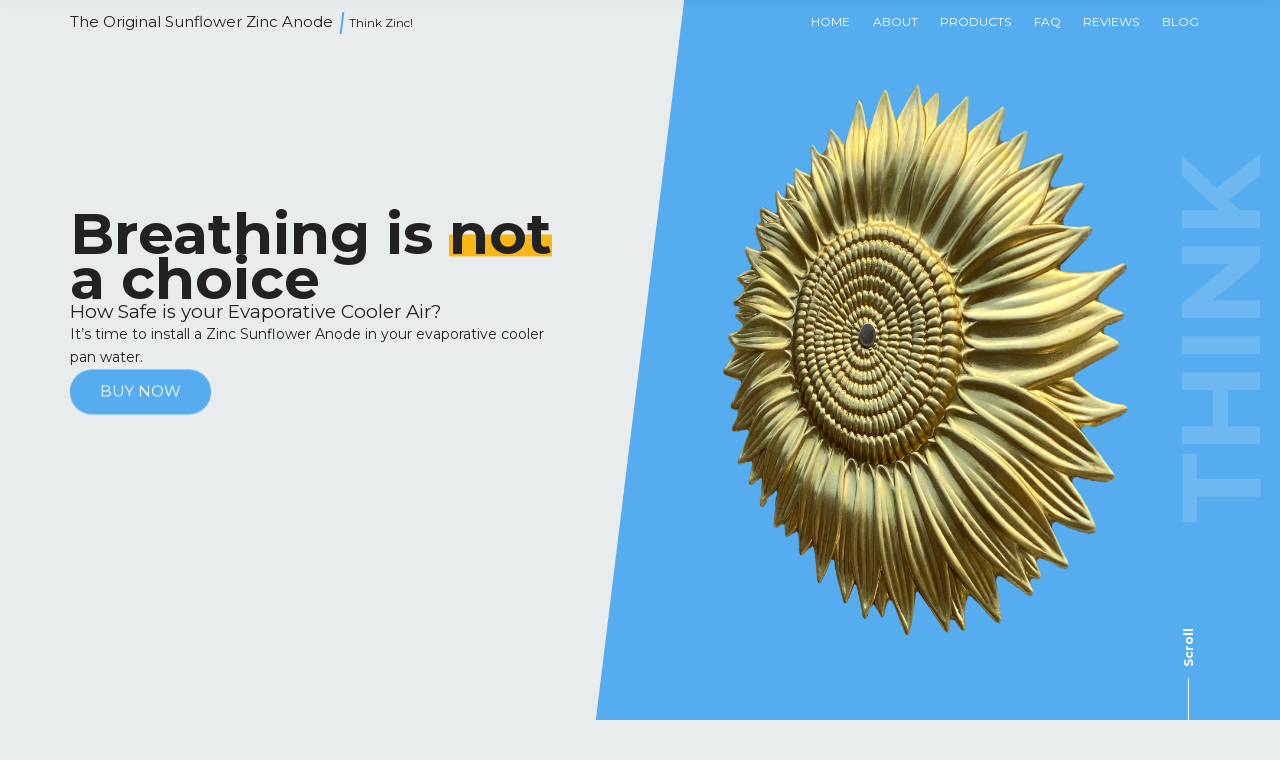

--- FILE ---
content_type: text/html
request_url: https://thinkzincanode.com/
body_size: 14462
content:
<!DOCTYPE html>
<html lang="en">

<head>
	<title>Think Zinc Anode - The Original Zinc Sunflower Anode</title>

	<meta name="keywords" content="Anode, anode systems, anodes, corrosion control, corrosion prevention, cathodic protection, corrosion protection, corrosion control products, sacrificial anodes, ">
	<meta name="Description" content="">
	<meta http-equiv="Content-Type" content="text/html; charset=utf-8">
	<meta name="viewport" content="width=device-width, initial-scale=1.0">
	<meta http-equiv="X-UA-Compatible" content="IE=edge">

	<!-- Favicon for Desktop, iOS and android -->
	<link rel="apple-touch-icon" sizes="60x60" href="assets/images/favicons/apple-touch-icon-60x60.png">
	<link rel="apple-touch-icon" sizes="72x72" href="assets/images/favicons/apple-touch-icon-72x72.png">
	<link rel="apple-touch-icon" sizes="114x114" href="assets/images/favicons/apple-touch-icon-114x114.png">
	<link rel="apple-touch-icon" sizes="152x152" href="assets/images/favicons/apple-touch-icon-152x152.png">
	<link rel="apple-touch-icon" sizes="180x180" href="assets/images/favicons/apple-touch-icon-180x180.png">

	<link rel="icon" type="image/png" href="assets/images/favicons/favicon-32x32.png" sizes="32x32">
	<link rel="icon" type="image/png" href="assets/images/favicons/favicon-16x16.png" sizes="16x16">
	<link rel="mask-icon" href="assets/images/favicons/safari-pinned-tab.svg">

	<link href="https://fonts.googleapis.com/css?family=Montserrat:400,700" rel="stylesheet">

	<link href="assets/css/bootstrap.css" rel="stylesheet">
	<link href="assets/css/font-awesome.css" rel="stylesheet">

	<link href="assets/css/magnific-popup.css" rel="stylesheet">
	<link href="assets/css/aos.css" rel="stylesheet">

	<link href="assets/css/style.css" rel="stylesheet">
	<link href="assets/css/colors/color-2.css" rel="stylesheet"> <!-- Color Scheme -->
	<script src="https://kit.fontawesome.com/79253d3eb2.js" crossorigin="anonymous"></script>
	<script src="assets/js/modernizr.js"></script>

	<link rel="stylesheet" type="text/css" href="assets/fonts/font-awesome-4.7.0/css/font-awesome.min.css">
	<!--===============================================================================================-->
	<link rel="stylesheet" type="text/css" href="assets/iconic/css/material-design-iconic-font.min.css">
	<script
        id="mcjs">!function (c, h, i, m, p) { m = c.createElement(h), p = c.getElementsByTagName(h)[0], m.async = 1, m.src = i, p.parentNode.insertBefore(m, p) }(document, "script", "https://chimpstatic.com/mcjs-connected/js/users/1dad9631099c0a6ff8b089744/42b7177f35a35eee7817dbc75.js");
    </script>
	<!--[if lt IE 9]>
		<script src="assets/js/html5shiv.js"></script>
		<script src="assets/js/respond.min.js"></script> 
		<![endif]-->
</head>

<body>

	<div id="page-preloader">
		<svg class="circular" height="50" width="50">
			<circle class="path" cx="25" cy="25" r="20" fill="none" stroke-width="3" stroke-miterlimit="10"></circle>
		</svg>
	</div>

	<section id="main" class="wrapper">

		<!-- Start Navigation -->
		<nav class="navbar navbar-default navbar-top">
			<div class="container-fluid">
				<div class="nav-bg top-nav"></div>
				<div class="container">
					<div class="navbar-header">
						<button id="nav-icon" type="button" class="navbar-toggle collapsed nav-icon"
							data-toggle="collapse" data-target="#menu-navbar" aria-expanded="false">
							<span></span>
							<span></span>
							<span></span>
							<span></span>
						</button>
						<a class="navbar-brand smooth" href="/">The Original Sunflower Zinc Anode<span
								class="logo-promo-text">Think Zinc!</span></a> <!-- Title / Tagline -->
					</div>

					<div class="collapse navbar-collapse" id="menu-navbar">
						<ul class="nav navbar-nav navbar-right smooth-nav">
							<li><a href="#home" title="Home">Home</a></li>
							<li><a href="#about" title="About">About</a></li>
							<li><a href="#products" title="Products">Products</a></li>
							<li><a href="#faq" title="FAQ">FAQ</a></li>
							<li><a href="#reviews" title="Reviews">Reviews</a></li>
							<li><a href="#blog" title="Blog">Blog</a></li>
						</ul>
					</div>
					<div class="clearfix"></div>
				</div>
			</div>
		</nav>

		<!-- Start Header -->
		<header id="home" class="header-container">
			<div class="container-fluid header-content">
				<span class="trapeze-bg"></span>
				<div class="container screen-container">
					<div class="row">
						<div class="col-md-12 title-center-content">
							<div class="col-md-6 title-text">
								<h1>
									Breathing is <span class="text-notice-line">not</span> a choice
								</h1>
								<h5>How Safe is your Evaporative Cooler Air?</h5>
								<p>It’s time to install a Zinc Sunflower Anode in your evaporative cooler pan water.</p>
								<a href="#products" class="button hero-button smooth" title="Buy Now">Buy Now</a>
							</div>
							<div class="col-md-6 title-product">
								<span>Think Zinc</span>
								<img src="/assets/images/Tilted-Brass-Zinc-Sunflower.png" alt="product">
							</div>

						</div>
						<nav class="scroll-link">
							<a href="#about" class="smooth" title="Scroll">Scroll</a>
						</nav>

					</div>
				</div>

			</div>
		</header>

		<!-- Start Technologies -->
		<section id="technologies" class="technologies block gray">
			<div class="overlay-tech"></div>
			<div class="container tech-container">
				<div class="row">
					<div class="col-xs-10 col-xs-offset-1">
						<h2>The Sunflower Zinc Anode makes the air you breathe fresher and healthier...</h2>
						<p>
							<i>
								...By slowly releasing zinc oxides into the cooler's water system. The Sunflower
								Zinc Anode prevents fungus, bacteria and algae from proliferating in the water.
							</i>
						</p>
						<br />
						<p>
							Warm, stagnant water and moist pads of swamp coolers are a breeding ground for bacteria,
							mold, and mildew. The trapped spores from these microorganisms become airborne and
							inhaled when the fan is turned on. Large concentrations of these germs can overwhelm our
							immune system’s ability to kill the invading harmful microorganisms. They can trigger
							allergies, asthma attacks, headaches, nausea, dizziness, and other respiratory problems.
							One way to "treat" the water that lies stagnant in the pan is to install a ZINC ANODE.
							It will control the growth of bacteria and the corrosion in the pan and cooler parts.
							This prolongs the life of the pads and the pan. Bleach and tablets are a "temporary
							fix."
						</p>
						<br />
						<p>
							Magnesium rod anodes will not prevent the "fishy smell" or control the microorganisms.
							Only the Zinc Anode can do both. Is there a Zinc Anode in your "swamp cooler" at home,
							at work, and at school?
						</p>
					</div>
				</div>
			</div> <!-- .tech-container -->
		</section>

		<!-- Start About -->
		<section id="about" class="about block" style="z-index: 0;">
			<div class="container">
				<div class="row">
					<div class="col-xs-10 col-xs-offset-1 about-content ">
						<h2>The Original Sunflower Anode</h2>
						<h3>Does your swamp cooler need to be put on a ventilator?</h3>
						<br />
						<p>The Zinc oxide crystals created by the copper cathode & Zinc Anode will attack the
							microorganisms including viruses, bacteria, mold, mildew and algae that lives in evaporative
							coolers. The ZnO crystals cut the protective membrane around the organism which is like the
							skin on a body, causing them to malfunction.
						</p>
					</div>

					<div style="text-align: center; margin-left: auto; margin-right:auto; opacity: 50%;">
						<img src="/assets/images/silver_sunflower.png" alt="watch">
					</div>

				</div>
			</div> <!-- .container -->
		</section>

		<!-- Start History -->
		<section id="history" class="block">
			<div class="container">
				<div class="row">
					<div class="col-xs-10 col-xs-offset-1 ">
						<h2>A Little History....</h2>

						<p>Sunflower Manufacturing was incorporated April 17, 2003, in Grand Junction, Colorado.</p>
						<br>
						<p>The technology for the Sunflower Zinc Anode was developed by Anode Systems Company of
							Grand Junction <a href="anodesystems.com">www.anodesystems.com</a>
						</p>
						<br>
						<p>
							The company was established by Kathy Schmoldt, a retired school teacher of 27 years.
							Kathy
							first began using, then marketing the Zinc Anode after experiencing the effects of
							breathing
							polluted air caused by evaporative coolers, better known as SWAMP COOLERS.
						</p>
						<br>
						<p>
							Hans Schmoldt, a N.A.C.E. certified Cathodic Protection Specialist, tested various
							shapes and alloys of zinc in evaporative coolers in the late 1980’s. Ultimately, a zinc
							penny strip was chosen to be the first zinc anode to be sold commercially to
							contractors. Early responses on its performance were positive...read our customer
							testimonials.
						</p>
						<br>
						<p>
							Because the Zinc Anode was not advertised, the general public was unaware of the
							benefits of installing this product. From that time, to the year 2000, the Zinc Anode
							was sold as a corrosion protection device. In 2000, the emphasis was placed on its
							anti-fungal property. Newspaper ads and articles were printed in the local newspapers.
							In 2001, TV and radio ads aired in the Grand Junction area explaining the benefits of
							the Zinc Anode from both a health and maintenance standpoint. Armed with this knowledge,
							the general public started asking for the Zinc Anodes, which prompted the Grand Junction
							hardware stores to begin stocking the Sunflower Zinc Anode.
						</p>
						<br>
						<p>
							Residents in the Grand Valley who use the Zinc Anode have literally taken the SWAMP out
							of their evaporative coolers.
						</p>
					</div>
				</div>
			</div>
		</section>

		<!-- Start Features Sunflower 1-->
		<section id="features" style="z-index: 1;" class="features block">
			<div class="container">
				<div class="row">

					<h2>The Original Sunflower Anode Features</h2>

					<div class="col-md-4 feature-icons">

						<!-- Start Feature 1 -->
						<div class="col col-xs-10 col-xs-offset-1 feature feature-left">
							<i class="far fa-shield-virus"></i>
							<h3>Prevention</h3>
							<p>The Original Sunflower Zinc Anode, can aide in prevention of fungus, bacteria and algae
							</p>
						</div>
						<!-- End Feature 1 -->

						<!-- Start Feature 2 -->
						<div class="col-xs-10 col-xs-offset-1 feature feature-left">
							<i class="far fa-fish"></i>
							<h3>Eliminates</h3>
							<p>Virtually eliminates any "Fishy" smells that originate from the cooler</p>
						</div>
						<!-- End Feature 2 -->

						<!-- Start Feature 3 -->
						<div class="col-xs-10 col-xs-offset-1 feature feature-left">
							<i class="far fa-first-aid"></i>
							<h3>Controls</h3>
							<p>Can aide in controlling mineral buildup in cooler pan</p>
						</div>
						<!-- End Feature 3 -->



					</div> <!-- .feature-icons -->

					<div class="col-md-4 feature-img">
						<img src="./assets/images/256x450.png" alt="Sunflower Anode">
					</div>

					<div class="col-md-4 feature-icons">

						<!-- Start Feature 4 -->
						<div class="col-xs-10 col-xs-offset-1 feature">
							<i class="far fa-globe-americas"></i>
							<h3>Extends</h3>
							<p>Can extend the life of your evaporative cooler and evaporative cooler pads</p>
						</div>
						<!-- End Feature 4 -->

						<!-- Start Feature 4 -->
						<div class="col-xs-10 col-xs-offset-1 feature">
							<i class="far fa-screwdriver"></i>
							<h3>Connects</h3>
							<p>Attaches to your cooler with the attached screw</p>
						</div>
						<!-- End Feature 4 -->

						<!-- Start Feature 6 -->
						<div class="col-xs-10 col-xs-offset-1 feature">
							<i class="far fa-flag-usa"></i>
							<h3>Made in the USA</h3>
							<p>This product is proudly assembled in the USA</p>
						</div>
						<!-- End Feature 6 -->

					</div> <!-- .feature-icons -->

				</div>
			</div> <!-- .container -->
		</section>

		<!-- Start Features Sunflower 2 -->
		<section id="features" style="z-index: 1;" class="features block">
			<div class="container">
				<div class="row">

					<h2>Sunflower Zinc Anode II Features</h2>

					<div class="col-md-4 feature-icons">

						<!-- Start Feature 1 -->
						<div class="col-xs-10 col-xs-offset-1 feature feature-left">
							<i class="far fa-shield-virus"></i>
							<h3>Prevention</h3>
							<p>The Original Sunflower Zinc Anode, can aide in prevention of fungus, bacteria and algae
							</p>
						</div>
						<!-- End Feature 1 -->

						<!-- Start Feature 2 -->
						<div class="col-xs-10 col-xs-offset-1 feature feature-left">
							<i class="far fa-fish"></i>
							<h3>Eliminates</h3>
							<p>Virtually eliminates any "Fishy" smells that originate from the cooler</p>
						</div>
						<!-- End Feature 2 -->

						<!-- Start Feature 3 -->
						<div class="col-xs-10 col-xs-offset-1 feature feature-left">
							<i class="far fa-first-aid"></i>
							<h3>Controls</h3>
							<p>Can aide in controlling mineral buildup in cooler pan</p>
						</div>
						<!-- End Feature 3 -->


					</div> <!-- .feature-icons -->

					<div class="col-md-4 feature-img">
						<img src="./assets/images/Sunflower2.png" alt="Sunflower Anode">
					</div>

					<div class="col-md-4 feature-icons">

						<!-- Start Feature 4 -->
						<div class="col-xs-10 col-xs-offset-1 feature">
							<i class="far fa-globe-americas"></i>
							<h3>Extends</h3>
							<p>Can extend the life of your evaporative cooler and evaporative cooler pads</p>
						</div>
						<!-- End Feature 4 -->

						<!-- Start Feature 5 -->
						<div class="col-xs-10 col-xs-offset-1 feature">
							<span class="fa-stack fa-2x">
								<i class="far fa-screwdriver fa-stack-2x"></i>
								<i class="far fa-slash fa-stack-2x"></i>
							</span>

							<h3>Easy to Use</h3>
							<p>Just lay the Sunflower 2 in the cooler pan, all done!</p>
						</div>
						<!-- End Feature 5 -->

						<!-- Start Feature 6 -->
						<div class="col-xs-10 col-xs-offset-1 feature">
							<i class="far fa-flag-usa"></i>
							<h3>Made in the USA</h3>
							<p>This product is proudly assembled in the USA</p>
						</div>
						<!-- End Feature 6 -->

					</div> <!-- .feature-icons -->

				</div>
			</div> <!-- .container -->
		</section>

		<!-- Start Products -->
		<section id="products" class="products block">
			<div class="container">
				<div class="row">
					<h2>Products</h2>
				</div>
				<div class="row">
					<div id="product-l2-1" class="col-md-10 col-md-offset-1 product-l2">
						<div class="product-l2-block">
							<div class="product-l2-bg">
								<div class="bg-img"></div>
								<div class="bg-content"></div>
							</div>
							<div class="product-l2-img">
								<div class="product-l2-container">
									<img src="/assets/images/Sunflower1.png" alt="product">
								</div>
							</div>
							<div class="product-l2-content">
								<div class="product-info">
									<h3>The Original Sunflower Anode</h3>
									<p class="version">Corrosion Control</p>
									<span>$30</span>
									<br />
									<ol>
										<li>• Metal Coolers</li>
										<li>• Aids in Corrosion Control</li>
										<li>• Simple Screw Connection</li>
									</ol>

									<form target="paypal" action="https://www.paypal.com/cgi-bin/webscr" method="post">
										<input type="hidden" name="cmd" value="_s-xclick">
										<input type="hidden" name="hosted_button_id" value="QSV5VY9FCQ57G">
										<input type="image" src="https://thinkzincanode.com/assets/images/BUYNOW.svg" border="0" name="submit" alt="PayPal - The safer, easier way to pay online!">
										<img alt="" border="0" src="https://www.paypalobjects.com/en_US/i/scr/pixel.gif" width="1" height="1">
										</form>
										
								</div>
							</div>
						</div>
					</div>
				</div>
				<div class="row">
					<div id="product-l2-2" class="col-md-10 col-md-offset-1 product-l2">
						<div class="product-l2-block">
							<div class="product-l2-bg">
								<div class="bg-img"></div>
								<div class="bg-content"></div>
							</div>
							<div class="product-l2-img">
								<div class="product-l2-container">
									<img src="/assets/images/Sunflower2.png" alt="product">
								</div>
							</div>
							<div class="product-l2-content">
								<div class="product-info">
									<h3>The Sunflower Anode II</h3>
									<p class="version">Anti-Viral</p>
									<span>$35</span>
									<br />
									<ol>
										<li>• All Coolers</li>
										<li>• Anti-Fungal Properties</li>
										<li>• Just set it in your cooler pan for Zinc oxide over time</li>
									</ol>
									<div class="l2-bnt-block">
										<form action="https://www.paypal.com/cgi-bin/webscr" method="post"
											target="_top">
											<input type="hidden" name="cmd" value="_s-xclick">
											<input type="hidden" name="hosted_button_id" value="KH8PPNFG8KBKA">
											<input type="image" src="https://thinkzincanode.com/assets/images/BUYNOW.svg" border="0" name="submit" alt="PayPal - The safer, easier way to pay online!">
											<img alt="" border="0"
												src="https://www.paypalobjects.com/en_US/i/scr/pixel.gif" width="1"
												height="1">
										</form>
									</div>
								</div>
							</div>
						</div>
					</div>
				</div>
				<div class="row">
					<div id="product-l2-1" class="col-md-10 col-md-offset-1 product-l2">
						<div class="product-l2-block">
							<div class="product-l2-bg">
								<div class="bg-img"></div>
								<div class="bg-content"></div>
							</div>
							<div class="product-l2-img">
								<div class="product-l2-container">
									<img src="/assets/images/zincpowder.png" alt="product">
								</div>
							</div>
							<div class="product-l2-content">
								<div class="product-info">
									<h3>Zinc Oxide Powder</h3>
									<p class="version">Anti-Viral</p>
									<span>$40</span>
									<br />
									<ol>
										<li>• The Power of Zinc Oxide  in your Cooler</li>
										<li>• Cooler Pump Safe</li>
										<li>• Pour into your cooler pan for immediate results</li>
										<li>• <a href="/assets/safetydatasheet.pdf">Material Safety Data Sheet</a></li>
									</ol>
									<a
										href="https://www.paypal.com/cgi-bin/webscr?cmd=_s-xclick&hosted_button_id=6KVZJ5HEX6MD8"></a>
									<form action="https://www.paypal.com/cgi-bin/webscr" method="post" target="_top">
										<input type="hidden" name="cmd" value="_s-xclick">
										<input type="hidden" name="hosted_button_id" value="6KVZJ5HEX6MD8">
										<input type="image" src="https://thinkzincanode.com/assets/images/BUYNOW.svg" border="0" name="submit" alt="PayPal - The safer, easier way to pay online!">
										<img alt="" border="0" src="https://www.paypalobjects.com/en_US/i/scr/pixel.gif"
											width="1" height="1">
									</form>



									<!-- <a href="#order" class="button buy-button" title="Buy Now">Buy Now</a>
										<a href="#info" class="button buy-button" title="Buy Now">More Information</a> -->

								</div>
							</div>
						</div>
					</div>
				</div>
			</div>
		</section>

		<!-- Start FAQ -->
		<section id="faq" class="faq block">
			<div class="container">
				<div class="row">
					<h2>FAQ</h2>

					<div class="col-md-4 answer">
						<h4> How does the Sunflower Zinc Anode work? </h4>
						<p>The Zinc Anode is laid in the water and attached with a screw to the cooler. A weak
							battery
							between the zinc and metal is created and electrons flow from the zinc to the steel.
							During
							this electro-chemical reaction, zinc oxide is released into the water.
						</p>
					</div>
					<div class="col-md-4 answer">
						<h4> How does the Zinc Anode control bacteria?</h4>
						<p> Zinc oxide is an antibacterial compound that bacteria cannot digest. Zinc Oxide controls
							the
							growth of bacteria by reducing its food supply.
						</p>
					</div>
					<div class="col-md-4 answer">
						<h4>Is Zinc harmful?</h4>
						<p>No. Zinc Oxide is a natural anti-fungal and antibacterial ingredient used in many
							over-the-counter products. Dr. Scholl’s Foot Powder, Johnson’s Diaper Rash Ointment,
							Desitin, Zinc Lozenges, and One-A-Day Vitamins contain zinc. It is also used to protect
							fruit trees, grapevines, and vegetables against mildew.
						</p>
					</div>


					<div class="col-md-4 answer">
						<h4>Is there an anode for use in fiber-glass coolers?</h4>
						<p>Yes, please refer to: Sunflower Zinc Anode 2 on our Products page for more information.
							No
							installation, just lay it in the water pan . . . it will control the bacteria, mold, and
							mildew growth.
						</p>
					</div>

					<div class="col-md-4 answer">
						<h4>Does using bleach or tablets work the same as the Zinc Anode?</h4>
						<p> No! Bleach is a corrosive agent that causes the pan and parts of your cooler to rust.
							After
							a few hours, the bleach and chemicals "evaporate" and are not effective. These work
							about
							the same as hot tub and swimming pool chemicals. They must be added on a continuous
							basis.
						</p>
					</div>
					<div class="col-md-4 answer">
						<h4>How does the Zinc Anode control rust and corrosion?</h4>
						<p>Zinc and steel form a battery when they are connected in water. Electrons flow from the
							zinc
							to the steel because zinc is naturally more active than steel. The zinc corrodes instead
							of
							the steel.
						</p>
					</div>

					<div class="col-md-4 answer">
						<h4>How is the Zinc Anode installed?</h4>
						<p>
							The Zinc Anode is laid into the water and the wire is connected to the cabinet with a
							sheet metal screw.
						</p>
					</div>

					<div class="col-md-4 answer">
						<h4>Who is most affected by the health problems associated with evaporative coolers?</h4>
						<p>Children, the elderly, those who are taking antibiotics, patients on chemotherapy, and
							anyone
							who has a weak immune system are most affected.
						</p>
					</div>
					<div class="col-md-4 answer">
						<h4>Does the magnesium rod anode work the same as the Zinc Anode?</h4>
						<p> No! Magnesium does nothing to prevent the growth of bacteria, mold, and mildew.
							Experience
							has shown that a magnesium rod anode does not last as long as a zinc anode.</p>
					</div>

					<div class="col-md-4 answer">
						<h4>Will changing the pads every season take care of the "bacteria problem?"</h4>
						<p>No. Bacteria multiply very rapidly and changing the pads does not stop the growth of the
							bacteria.
						</p>
					</div>
					<div class="col-md-4 answer">
						<h4>How long before the Zinc Anode is consumed?</h4>
						<p>The Zinc Anode can last up to three years or more, depending of the salinity of the water
							and
							the length of the summer season.
						</p>
					</div>
					<div class="col-md-4 answer">
						<h4>Is there any maintenance on the Zinc Anode?</h4>
						<p>There is no maintenance required. A "white coating" of zinc oxide on the anode can be
							brushed
							off in the spring when the cooler is put into use for another season.
						</p>
					</div>
					<div class="col-md-4 answer">
						<h4>Does the Zinc Anode cost more than the magnesium rod anode?</h4>
						<p>On an annual basis, the Zinc Anode is cheaper.</p>
					</div>
					<div class="col-md-4 answer">
						<h4>What if there is a "fishy smell" in the air?</h4>
						<p>You are inhaling mold spores, bacteria, and other microorganisms.</p>
					</div>
					<div class="col-md-4 answer">
						<h4>Who will install the Zinc Anode for me?</h4>
						<p>You can call Anode Systems at 970-243-4149 to have the Zinc Anode installed.</p>
					</div>
				</div>
			</div> <!-- .container -->
		</section>

		<!-- Start Team -->
		<section id="team" class="team block">
			<div class="container">
				<div class="row">

					<h2>Our Team</h2>

					<!-- Start Team Member 1 -->
					<div id="member-1" class="col-md-3 col-xs-6 team-member">
						<div class="team-block">

							<div class="team-img-block">
								<div class="team-img">
									<img src="/assets/images/teammate-0.png" alt="member-1"> <!-- photo -->
								</div>
								<div class="team-img-overlay"></div>
							</div>

							<h3>Kathy Schmoldt</h3>
							<span>Founder</span>

						</div> <!-- .team-block -->
					</div>
					<!-- End Team Member 1 -->

					<!-- Start Team Member 2 -->
					<div id="member-2" class="col-md-3 col-xs-6 team-member">
						<div class="team-block">

							<div class="team-img-block">
								<div class="team-img">
									<img src="/assets/images/teammate-1.jpg" alt="member-2"> <!-- photo -->
								</div>
								<div class="team-img-overlay"></div>
							</div>

							<h3>Hans Schmoldt</h3>
							<span>Corrosion Engineer</span>

						</div> <!-- .team-block -->
					</div>
					<!-- End Team Member 2 -->

					<!-- Start Team Member 3 -->
					<div id="member-3" class="col-md-3 col-xs-6 team-member">
						<div class="team-block">

							<div class="team-img-block">
								<div class="team-img">
									<img src="/assets/images/teammate-4.jpg" alt="member-3"> <!-- photo -->
								</div>
								<div class="team-img-overlay"></div>
							</div>

							<h3>James Schmoldt</h3>
							<span>Corrosion Specialist</span>

						</div> <!-- .team-block -->
					</div>
					<!-- End Team Member 3 -->

					<!-- Start Team Member 4 -->
					<div id="member-4" class="col-md-3 col-xs-6 team-member">
						<div class="team-block">

							<div class="team-img-block">
								<div class="team-img">
									<img src="/assets/images/teammate-3.png" alt="member-4"> <!-- photo -->
								</div>
								<div class="team-img-overlay"></div>
							</div>

							<h3>Abel Sanchez</h3>
							<span>Technical Support</span>

						</div> <!-- .team-block -->
					</div>
					<!-- End Team Member 4 -->

				</div>
			</div> <!-- .container -->
		</section>

		<!-- Start Reviews -->
		<section id="reviews" class="reviews block gray">
			<div class="container">
				<div class="row">

					<h2>Reviews</h2>

					<div class="container">
						<div class="row">

							<div id="review-3" class="col-md-6 review">
								<p>
									We used to have a lot of calls about smells in the cooler air. This year, after
									installing 100 Sunflower anodes in the student apartments, we only had one call!
								</p>

								<div class="author">
									<h3><strong>Brad Ramer</strong></h3>
									<p>Former Colorado Mesa University Maintenance Manager</p>
								</div>
							</div>
							<!-- End Review 3 -->

							<!-- Start Review 5 -->
							<div id="review-5" class="col-md-6 review">
								<p>
									There were days when we could hardly work inside because of the fishy smell. This
									year,
									after installing the Zinc Anodes we never had a problem with the cooler air smell.
									They’re great!
								</p>

								<div class="author">
									<h3><strong>Randy Crawford</strong></h3>
									<p>Pyramid Printing</p>
								</div>
							</div>
							<!-- Start Review 6 -->

						</div>
						<div class="row">
							<!-- Start Review 2 -->
							<div id="review-2" class="col-md-6 review">
								<p>
									I endorse the Sunflower Zinc Anode because it does save money, extend cooler life,
									and
									is great for our environment. You most definitely will never find any of my personal
									or
									my rental properties without your zinc anode in the cooler. That's my Ace in the
									Hole.
								</p>

								<div class="author">
									<h3><strong>Ed Holmes</strong></h3>
									<p>Service Man, Bray and Co.</p>
								</div>
							</div>
							<div id="review-6" class="col-md-6 review">
								<p>
									The Zinc Anode will extend the life of your cooler and keep your air cleaner and
									healthier. We will be installing this product in over 150 coolers that we service as
									part of our service contract plans this spring. Our customers will enjoy the
									cleanest
									and most healthy coolers in the Grand Junction area.
								</p>

								<div class="author">
									<h3><strong>Bill Hayes</strong></h3>
									<p>Owner, Service Plus</p>
								</div>
							</div>
						</div>
						<div class="row">
							<div id="review-7" class="col-md-6 review">
								<p>
									I have interviewed many couples, plumbing professionals, and maintenance men (about
									the Zinc Anode.) The thing that struck me the most was how much this product had
									helped people. I realized that this product was like no other on the market. I would
									advise anyone, and often do, to buy ONLY the Sunflower Zinc Anode. The benefits far
									outweigh the cost and no SWAMP cooler should be without one.
								</p>
								<div class="author">
									<h3><strong>Jonathan James</strong></h3>
									<p>Video Technician & Homeowner, Grand Junction</p>
								</div>
							</div>

							<!-- Start Review 1 -->
							<div id="review-1" class="col-md-6 review">
								<p>
									Six years ago you sold me a Sunflower Zinc Anode for my swamp cooler. My cooler was
									already 8 or 9 years old at the time. Even though I was taking care of it, the
									cooler
									pan was still rusting. In just the first year after installing the anode, I could
									see a
									difference. The anode kept all of the flaking and rust under control. Today, my
									cooler
									still looks the same as it did when the anode was first installed. There's been no
									additional deterioration.
								</p>

								<div class="author">
									<h3><strong>Mark Seep</strong></h3>
									<p>Consolidated Electric Supply</p>
								</div>
							</div>
						</div>
						<div class="row">
							<div id="review-8" class="col-md-6 review">
								<p>
									Maxine has a history of asthma attacks. Two weeks after having the anode installed,
									we
									were talking and she hadn't had to use her medication. We now know how good the
									anode
									works. We will use one from now on.
								</p>
								<div class="author">
									<h3><strong>Mr. Allen</strong></h3>
									<p>Homeowner, Palisade, CO</p>
								</div>
							</div>
							<div id="review-9" class="col-md-6 review">
								<p>
									I am a landlord recommending the Sunflower Zinc Anode. Five years ago the coolers on
									the roofs were rusting badly. I went to the appliance parts store and they sold me
									the Zinc Anodes. They really worked. It looked like the rusting almost came to a
									stop.
								</p>
								<div class="author">
									<h3><strong>Mr. Cizek</strong></h3>
									<p>Landlord, Clifton, CO</p>
								</div>
							</div>
							<!-- End Review 1 -->
							<!-- Start Review 4 -->
							<div id="review-4" class="col-md-6 review">
								<p>
									We've installed 800 anodes and have not had any complaints at all about fishy
									smelling
									air in years.
								</p>

								<div class="author">
									<p>Former Maintenance Supervisor, Great Homes</p>
								</div>
							</div>
						</div>
						<!-- End Review 2 -->
					</div>
				</div>
			</div> <!-- .container -->
		</section>

		<!--Start of Blog -->
		<section id="blog" class="blog block">
			<div class="container">
				<div class="row">
					<h2>Blog</h2>
					<div class="col-md-10 col-md-offset-1">
						<div class="card-group vgr-cards">
							<div style="margin:20px" class="card">
								<div class="card-img-body">
									<img class="card-img" src="./assets/images/idsanoclipspelledout2.png"
										alt="Card image cap">
								</div>
								<div class="card-body">
									<h4 class="card-title text-center">
										It is Time to Address Airborne Transmission of COVID-19
									</h4>
									<p class="text-muted text-center">7/6/2020</p>
									<p class="card-text">
										Understanding the transmission of respiratory infections indoors requires
										expertise
										in many distinctly different areas of science and engineering, including
										virology,
										aerosol physics, flow dynamics, exposure and epidemiology, ...
									</p>
									<a href="https://academic.oup.com/cid/article/doi/10.1093/cid/ciaa939/5867798"
										class="btn btn-block btn-primary">Read More</a>
								</div>
							</div>
							<div style="margin:20px" class="card">
								<div class="card-img-body">
									<img class="card-img" src="./assets/images/BT2.jpeg" alt="Card image cap"></div>
								<div class="card-body">
									<h4 class="card-title text-center">Firm selling Cooler Cleaners for the Health of it
									</h4>
									<p class="text-muted text-center">6/10/2020</p>
									<p class="card-text">
										Story and Photos by Phil Castle, The Business Times of Western Colorado. A large
										image that covers most of one wall at Anode Systems in Grand Junction offers a
										look
										at zinc oxide crystals up close and personal. “I like to say they slice and
										dice,”
										said Hans Schmoldt, president of the company.
									</p>
									<a href="https://thebusinesstimes.com/firm-selling-cooler-cleaners-for-the-health-of-it/"
										class="btn btn-block btn-primary">Read More</a>
								</div>
							</div>
							<div style="margin:20px" class="card">
								<div class="card-img-body">
									<img class="card-img" src="./assets/images/Logo_of_UCHealth.png"
										alt="Card image cap">
								</div>
								<div class="card-body">
									<h4 class="card-title text-center">Coronavirus: To zinc or not to zinc?</h4>
									<p class="text-muted text-center">3/25/2020</p>
									<p class="card-text">
										Calling the specific virus that is causing COVID-19 “coronavirus” is a bit like
										calling the Ford Explorer “the SUV.” Both statements are true, but with both,
										one is
										part of the other. There are lots of ...
									</p>
									<a href="https://www.uchealth.org/today/zinc-could-help-diminish-extent-of-covid-19/"
										class="btn btn-block btn-primary">Read More</a>
								</div>
							</div>
							<div style="margin:20px" class="card">
								<div class="card-img-body">
									<img class="card-img" src="./assets/images/us-nih-nlm.jpg" alt="Card image cap">
								</div>
								<div class="card-body">
									<h4 class="card-title text-center">Zinc: Fact Sheet
									</h4>
									<p class="text-muted text-center">3/6/2020</p>
									<p class="card-text">
										Zinc is an essential mineral that is naturally present in some foods, added to
										others, and available as a dietary supplement. Zinc is also found in many cold
										lozenges and some over-the-counter drugs sold as cold remedies.
									</p>
									<a href="https://ods.od.nih.gov/factsheets/Zinc-HealthProfessional/"
										class="btn btn-block btn-primary">Read More</a>
								</div>
							</div>
							<div style="margin:20px" class="card">
								<div class="card-img-body">
									<img class="card-img" src="./assets/images/us-nih-nlm.jpg" alt="Card image cap">
								</div>
								<div class="card-body">
									<h4 class="card-title text-center">The Role of Zinc in Antiviral Immunity
									</h4>
									<p class="text-muted text-center">7/1/2019</p>
									<p class="card-text">
										Zinc is an essential trace element that is crucial for growth, development, and
										the
										maintenance of immune function. Its influence reaches all organs and cell types,
										representing an integral component of approximately 10% of the human proteome,
										and
										encompassing...
									</p>
									<a href="https://pubmed.ncbi.nlm.nih.gov/31305906/"
										class="btn btn-block btn-primary">Read
										More</a>
								</div>
							</div>
							<div style="margin:20px" class="card">
								<div class="card-img-body">
									<img class="card-img" src="./assets/images/new-york-post-logo.jpg"
										alt="Card image cap">
								</div>
								<div class="card-body">
									<h4 class="card-title text-center">Earth’s atmosphere is raining viruses and
										bacteria
									</h4>
									<p class="text-muted text-center">2/6/18</p>
									<p class="card-text">
										If you like to start out your day by opening your window for a big breath of
										fresh
										air you might want to rethink your habits a bit. A new study reveals that
										viruses
										are raining down from above on a non-stop basis, no matter where you live on the
										planet. As it turns out, Earth is kind of a gross place.
									</p>
									<a href="https://nypost.com/2018/02/06/earths-atmosphere-is-raining-viruses-and-bacteria/"
										class="btn btn-block btn-primary">Read More</a>
								</div>
							</div>
							<div style="margin:20px" class="card">
								<div class="card-img-body">
									<img class="card-img" src="./assets/images/207831_ISME_Logo_1.png"
										alt="Card image cap">
								</div>
								<div class="card-body">
									<h4 class="card-title text-center">Deposition rates of viruses and bacteria above
										the
										atmospheric boundary layer</h4>
									<p class="text-muted text-center">1/29/18</p>
									<p class="card-text">
										Aerosolization of soil-dust and organic aggregates in sea spray facilitates the
										long-range transport of bacteria, and likely viruses across the free atmosphere.
										Although long-distance transport occurs, there are many uncertainties associated
										with their deposition rates.
									</p>
									<a href="https://www.nature.com/articles/s41396-017-0042-4"
										class="btn btn-block btn-primary">Read More</a>
								</div>
							</div>
							<div style="margin:20px" class="card">
								<div class="card-img-body">
									<img class="card-img"
										src="https://sdfestaticassets-us-east-1.sciencedirectassets.com/shared-assets/24/images/elsevier-non-solus-new-grey.svg"
										alt="Card image cap"></div>
								<div class="card-body">
									<h4 class="card-title text-center">Zinc oxide nanoparticles for water disinfection
									</h4>
									<p class="text-muted text-center">8/28/2017</p>
									<p class="card-text">
										The world faces a growing challenge for adequate clean water due to threats
										coming
										from increasing demand and decreasing supply. Although there are existing
										technologies for water disinfection, their ....
									</p>
									<a href="https://www.sciencedirect.com/science/article/pii/S2468203917300560?via%3Dihub"
										class="btn btn-block btn-primary">Read More</a>
								</div>
							</div>
							<div style="margin:20px" class="card">
								<div class="card-img-body">
									<img class="card-img" src="./assets/images/BT1.png" alt="Card image cap"></div>
								<div class="card-body">
									<h4 class="card-title text-center">The Swamp Cooler Cleaners</h4>
									<p class="text-muted text-center">7/4/2001</p>
									<p class="card-text">
										Grand Valley Business Marketing Invention for Evaporative Coolers Story and
										Photos
										by Phil Castle, The Business Times of Western Colorado. Kathy Schmoldt has her
										own
										explanation as to why evaporative coolers are sometimes dubbed "swamp" coolers.
									</p>
									<a href="/blog/bt-article.html" class="btn btn-block btn-primary">Read More</a>
								</div>
							</div>
							<div style="margin:20px" class="card">
								<div class="card-img-body">
									<img class="card-img" src="./assets/images/sunflower 1 grass 2.JPG"
										alt="Card image cap">
								</div>
								<div class="card-body">
									<h4 class="card-title text-center">
										Compare & Contrast

										Sunflower Zinc Anode with Magnesium Anode Kit
									</h4>
									<p class="text-muted text-center">6/24/2001</p>
									<p class="card-text">
										Zinc is an antifungal element. Magnesium is not. Zinc oxide and zinc compounds
										are
										indigestible to micro-organisms such as bacteria, mold, and mildew. They cannot
										grow
										and multiply if zinc is in their food supply. Zinc Anodes control...
									</p>
									<a href="/blog/compare.html" class="btn btn-block btn-primary">Read More</a>
								</div>
							</div>
							<div style="margin:20px" class="card">
								<div class="card-img-body">
									<img class="card-img" src="./assets/images/Sunflower2.png" alt="Card image cap">
								</div>
								<div class="card-body">
									<h4 class="card-title text-center">Indoor Air Pollution Statistics and Expert
										Opinions
									</h4>
									<p class="text-muted text-center">6/20/2001</p>
									<p class="card-text">
										It is estimated that people spend 90% of their time indoors.
										The EPA and its Science Advisory Board have consistently ranked indoor air
										pollution
										among the top five environmental risks to public health.
									</p>
									<a href="/blog/statistics.html" class="btn btn-block btn-primary">Read More</a>
								</div>
							</div>
							<div style="margin:20px" class="card">
								<div class="card-img-body">
									<img class="card-img" src="./assets/images/IMG_9488.JPG" alt="Card image cap">
								</div>
								<div class="card-body">
									<h4 class="card-title text-center">Evaporative Cooler Air Quality:
										Problem & Solution
									</h4>
									<p class="text-muted text-center">6/18/2001</p>
									<p class="card-text">
										Anyone who has lived in the Southwest United States has had the
										unpleasant experience of breathing evaporative cooler air with a "fishy”
										smell. In August 2000 Anode Systems Company, a manufacturer...
									</p>
									<a href="/blog/problem.html" class="btn btn-block btn-primary">Read More</a>
								</div>
							</div>
							<div style="margin:20px" class="card">
								<div class="card-img-body">
									<img class="card-img" src="./assets/images/bonaireinpan.png" alt="Card image cap">
								</div>
								<div class="card-body">
									<h4 class="card-title text-center">
										Understanding what the Sunflower Zinc Anodes does
									</h4>
									<p class="text-muted text-center">6/18/2001</p>
									<p class="card-text">
										Bacteria, mold, and mildew proliferate in warm, humid, and stagnant places where
										there is a food source. An evaporative cooler that is off for several hours is
										one
										of these places.
									</p>
									<a href="/blog/understanding.html" class="btn btn-block btn-primary">Read More</a>
								</div>
							</div>
							<div style="margin:20px" class="card">
								<div class="card-img-body">
									<img class="card-img" src="./assets/images/NotEqual.png" alt="Card image cap">
								</div>
								<div class="card-body">
									<h4 class="card-title text-center">Not all Zinc Anodes for
										Evaporative Coolers are created equally</h4>
									<p class="text-muted text-center">6/18/2001</p>
									<p class="card-text">
										When purchasing a ZINC ANODE for your Evaporative Cooler, ask these questions:
										What is the Zinc Anode I am buying ACTUALLY made of?
										Can I speak directly with the developer to ask any questions about the
										SUNFLOWER®?
									</p>
									<a href="/blog/notequal.html" class="btn btn-block btn-primary">Read More</a>
								</div>
							</div>
							<div style="margin:20px" class="card">
								<div class="card-img-body">
									<img class="card-img" src="./assets/images/1920x2280.jpg" alt="Card image cap">
								</div>
								<div class="card-body">
									<h4 class="card-title text-center">Does Your Cooler Smell like a Swamp?</h4>
									<p class="text-muted text-center">9/10/2001</p>
									<p class="card-text">
										Warm, stagnant water and moist pads of swamp coolers are a breeding
										ground for bacteria, mold, and mildew. The trapped spores from these
										microorganisms
										become airborne and inhaled when the fan is turned on. Large concentrations ....
									</p>
									<a href="/blog/swamp.html" class="btn btn-block btn-primary">Read More</a>
								</div>
							</div>

						</div>
					</div>
				</div>
			</div>
		</section>
		<section id="contact" class="contact block">
			<div class="container">
				<div class="row">
					<div class="col-md-10 col-md-offset-1">
						<div class="container-contact100">
							<div class="wrap-contact100">
								<form class="contact100-form validate-form" action="https://formspree.io/xqkygbqj"
									method="POST">
									<span class="contact100-form-title">
										Contact Us
									</span>

									<div class="wrap-input100 validate-input bg1 rs1-wrap-input100"
										data-validate="Enter Your Email (e@a.x)">
										<span class="label-input100">Email *</span>
										<input class="input100" type="email" name="_replyto">
									</div>

									<div class="wrap-input100 validate-input bg0 rs1-alert-validate"
										data-validate="Please Type Your Message">
										<span class="label-input100">Message</span>
										<textarea class="input100" name="message"></textarea>
									</div>

									<div class="container-contact100-form-btn">
										<button class="btn btn-primary btn-block">
											<span>
												Submit
												<i class="fa fa-long-arrow-right m-l-7" aria-hidden="true"></i>
											</span>
										</button>
									</div>
								</form>
							</div>
						</div>
					</div>
				</div>
			</div>
		</section>

		<!-- Start Footer -->
		<footer id="footer" class="footer">


			<div class="footer-bg">
				<div class="footer-bg-img"></div>
				<div class="footer-bg-overlay"></div>
				<span class="trapeze-footer-bg"></span>
			</div>

			<div class="container footer-first-line">
				<div class="row">

					<!-- Start Text in Footer -->
					<div class="col-md-6 footer-about">
						<h2>Think Zinc Anode</h2>
						<p>
							By slowly releasing zinc oxides into the cooler's water system. The Sunflower Zinc Anode
							prevents fungus, bacteria and algae from proliferating in the water.
						</p>
					</div>
					<!-- End Text in Footer -->

					<!-- Start Contacts -->
					<div class="col-md-6 footer-contacts">

						<h2><span class="text-notice">Get In Touch</span></h2>

						<p>
							If you have any questions or suggestions, please contact us, or you can come to visit us in
							our office.
						</p>
						<ul>
							<li><strong>Phone:</strong> (970) 243-4149</li>
							<li><strong>Email:</strong> info@sunfloweranode.com</li>
							<li><strong>Address:</strong> 124 N 22nd Crt, Grand Junction, CO, USA</li>
						</ul>

					</div>
					<!-- End Contacts -->

				</div>
			</div> <!-- .footer-first-line -->

			<div class="container footer-second-line">
				<div class="row">

					<div class="col-md-6 footer-bottom-links">
						<ul>
							<li><a href="/privacy.html" title="Privacy">Privacy</a> /</li>
							<li><a href="/terms.html" title="Terms of Use">Terms of Use</a></li>
						</ul>
						<p class="copyright">The Original Sunflower Zinc Anode - Think Zinc Anode. All rights reserved.
						</p>
					</div>

				</div>
			</div><!-- .footer-second-line -->
		</footer>

	</section>

	<script src="assets/js/jquery.min.js"></script>
	<script src="assets/js/bootstrap.min.js"></script>
	<script src="assets/js/device.min.js"></script>
	<!-- <script src="assets/js/retina.min.js"></script> -->
	<script src="assets/js/nav.js"></script>
	<script src="assets/js/smooth-scroll.min.js"></script>
	<script src="assets/js/parallax.js"></script>
	<script src="assets/js/aos.js"></script>
	<script src="assets/js/flexslider.js"></script>
	<script src="assets/js/magnific-popup.min.js"></script>
	<script src="assets/js/init.js"></script>
	<script>
		window.dataLayer = window.dataLayer || [];
		function gtag() { dataLayer.push(arguments); }
		gtag('js', new Date());

		gtag('config', 'UA-165000270-1');
	</script>
	<!--[if lte IE 9]>
<script src="assets/js/placeholders.js"></script>
<script src="assets/js/init-for-ie.js"></script>
<![endif]-->

</body>

</html>

--- FILE ---
content_type: text/css
request_url: https://thinkzincanode.com/assets/css/style.css
body_size: 158154
content:
/*!
Project: The Original Sunflower Zinc Anode - Think Zinc
Author: Abel Sanchez
*/
/*---------------------------------------------
[Table of contents]

1. Base Styles
2. Typography
3. Preload 
4. Buttons
5. Header
6. Navigation
7. About
8. Technologies
9. Info
10. Features
11. Gallery
12. Products
	12.1 Layout 1 and Layout 2
	12.2 Layout 3
	12.3 Order form
13. Video
14. FAQ
15. Download
16. Team
17. Newsletter
18. Reviews
19. Call To Action
20. Footer
21. Single Page
22. Media

---------------------------------------------*/
/*
* 1. Base Styles
*/
html {
    font-size: 15px;
}

body {
    width: 100%;
    max-width: 100%;
    min-width: 320px;
    overflow-x: hidden;
    font-family: Montserrat, Arial, sans-serif !important;
    font-size: 1rem;
    font-weight: normal;
    line-height: 1.5rem;
    background: #f2f2f2;
    color: #222222;
    word-wrap: break-word;
    text-rendering: optimizeLegibility;
    -moz-osx-font-smoothing: grayscale;
    -webkit-font-smoothing: antialiased;
    scroll-behavior: smooth;
}

a,
abbr,
acronym,
address,
applet,
b,
big,
blockquote,
body,
caption,
center,
cite,
code,
dd,
del,
dfn,
div,
dl,
dt,
em,
fieldset,
form,
h1,
h2,
h3,
h4,
h5,
h6,
html,
i,
iframe,
ins,
kbd,
label,
legend,
li,
object,
ol,
p,
pre,
q,
s,
samp,
small,
span,
strike,
strong,
sub,
sup,
table,
tbody,
td,
tfoot,
th,
thead,
tr,
tt,
u,
ul,
var {
    border: 0;
    margin: 0;
    padding: 0;
    outline: 0;
    vertical-align: baseline;
}

a,
button {
    -webkit-transition: 0.3s;
    -moz-transition: 0.3s;
    -o-transition: 0.3s;
    transition: 0.3s;
}

a:focus,
a:active:focus,
button:focus,
button:active {
    outline: 0;
    color: #ffffff;
}

img {
    max-width: 100%;
    height: auto;
}

input {
    position: relative;
    height: 3rem;

    margin: 1.5rem 0;
    background-color: #f2f2f2;
    font-size: 1rem;
    line-height: 1.5rem;
    font-weight: normal;
    -webkit-border-radius: 25px;
    -moz-border-radius: 25px;
    border-radius: 25px;
    -moz-background-clip: padding;
    -webkit-background-clip: padding-box;
    background-clip: padding-box;
}

input[type='text']:focus {
    outline: none;
}

/*** Animations ***/
@-webkit-keyframes move-right {
    0% {
        left: -50px;
    }
    100% {
        left: 0%;
    }
}

@-moz-keyframes move-right {
    0% {
        left: -50px;
    }
    100% {
        left: 0%;
    }
}

@-ms-keyframes move-right {
    0% {
        left: -50px;
    }
    100% {
        left: 0%;
    }
}

@-o-keyframes move-right {
    0% {
        left: -50px;
    }
    100% {
        left: 0%;
    }
}

@keyframes move-right {
    0% {
        left: -50px;
    }
    100% {
        left: 0%;
    }
}

@-webkit-keyframes move-left {
    0% {
        right: -50px;
    }
    100% {
        right: 0%;
    }
}

@-moz-keyframes move-left {
    0% {
        right: -50px;
    }
    100% {
        right: 0%;
    }
}

@-ms-keyframes move-left {
    0% {
        right: -50px;
    }
    100% {
        right: 0%;
    }
}

@-o-keyframes move-left {
    0% {
        right: -50px;
    }
    100% {
        right: 0%;
    }
}

@keyframes move-left {
    0% {
        right: -50px;
    }
    100% {
        right: 0%;
    }
}

@-webkit-keyframes waves {
    0% {
        -webkit-transform: scale(0.2, 0.2);
        -moz-transform: scale(0.2, 0.2);
        -ms-transform: scale(0.2, 0.2);
        -o-transform: scale(0.2, 0.2);
        transform: scale(0.2, 0.2);
        opacity: 0;
    }
    50% {
        opacity: 0.9;
    }
    100% {
        -webkit-transform: scale(0.9, 0.9);
        -moz-transform: scale(0.9, 0.9);
        -ms-transform: scale(0.9, 0.9);
        -o-transform: scale(0.9, 0.9);
        transform: scale(0.9, 0.9);
        opacity: 0;
    }
}

@-moz-keyframes waves {
    0% {
        -webkit-transform: scale(0.2, 0.2);
        -moz-transform: scale(0.2, 0.2);
        -ms-transform: scale(0.2, 0.2);
        -o-transform: scale(0.2, 0.2);
        transform: scale(0.2, 0.2);
        opacity: 0;
    }
    50% {
        opacity: 0.9;
    }
    100% {
        -webkit-transform: scale(0.9, 0.9);
        -moz-transform: scale(0.9, 0.9);
        -ms-transform: scale(0.9, 0.9);
        -o-transform: scale(0.9, 0.9);
        transform: scale(0.9, 0.9);
        opacity: 0;
    }
}

@-ms-keyframes waves {
    0% {
        -webkit-transform: scale(0.2, 0.2);
        -moz-transform: scale(0.2, 0.2);
        -ms-transform: scale(0.2, 0.2);
        -o-transform: scale(0.2, 0.2);
        transform: scale(0.2, 0.2);
        opacity: 0;
    }
    50% {
        opacity: 0.9;
    }
    100% {
        -webkit-transform: scale(0.9, 0.9);
        -moz-transform: scale(0.9, 0.9);
        -ms-transform: scale(0.9, 0.9);
        -o-transform: scale(0.9, 0.9);
        transform: scale(0.9, 0.9);
        opacity: 0;
    }
}

@-o-keyframes waves {
    0% {
        -webkit-transform: scale(0.2, 0.2);
        -moz-transform: scale(0.2, 0.2);
        -ms-transform: scale(0.2, 0.2);
        -o-transform: scale(0.2, 0.2);
        transform: scale(0.2, 0.2);
        opacity: 0;
    }
    50% {
        opacity: 0.9;
    }
    100% {
        -webkit-transform: scale(0.9, 0.9);
        -moz-transform: scale(0.9, 0.9);
        -ms-transform: scale(0.9, 0.9);
        -o-transform: scale(0.9, 0.9);
        transform: scale(0.9, 0.9);
        opacity: 0;
    }
}

@keyframes waves {
    0% {
        -webkit-transform: scale(0.2, 0.2);
        -moz-transform: scale(0.2, 0.2);
        -ms-transform: scale(0.2, 0.2);
        -o-transform: scale(0.2, 0.2);
        transform: scale(0.2, 0.2);
        opacity: 0;
    }
    50% {
        opacity: 0.9;
    }
    100% {
        -webkit-transform: scale(0.9, 0.9);
        -moz-transform: scale(0.9, 0.9);
        -ms-transform: scale(0.9, 0.9);
        -o-transform: scale(0.9, 0.9);
        transform: scale(0.9, 0.9);
        opacity: 0;
    }
}

@-webkit-keyframes rotate {
    0% {
        transform: translate(-50%, -50%) rotate(0deg);
    }
    100% {
        transform: translate(-50%, -50%) rotate(360deg);
    }
}

@-moz-keyframes rotate {
    0% {
        transform: translate(-50%, -50%) rotate(0deg);
    }
    100% {
        transform: translate(-50%, -50%) rotate(360deg);
    }
}

@-ms-keyframes rotate {
    0% {
        transform: translate(-50%, -50%) rotate(0deg);
    }
    100% {
        transform: translate(-50%, -50%) rotate(360deg);
    }
}

@-o-keyframes rotate {
    0% {
        transform: translate(-50%, -50%) rotate(0deg);
    }
    100% {
        transform: translate(-50%, -50%) rotate(360deg);
    }
}

@keyframes rotate {
    0% {
        transform: translate(-50%, -50%) rotate(0deg);
    }
    100% {
        transform: translate(-50%, -50%) rotate(360deg);
    }
}

@-webkit-keyframes dash {
    0% {
        stroke-dasharray: 1, 200;
        stroke-dashoffset: 0;
    }
    50% {
        stroke-dasharray: 89, 200;
        stroke-dashoffset: -35;
    }
    100% {
        stroke-dasharray: 89, 200;
        stroke-dashoffset: -124;
    }
}

@-moz-keyframes dash {
    0% {
        stroke-dasharray: 1, 200;
        stroke-dashoffset: 0;
    }
    50% {
        stroke-dasharray: 89, 200;
        stroke-dashoffset: -35;
    }
    100% {
        stroke-dasharray: 89, 200;
        stroke-dashoffset: -124;
    }
}

@-ms-keyframes dash {
    0% {
        stroke-dasharray: 1, 200;
        stroke-dashoffset: 0;
    }
    50% {
        stroke-dasharray: 89, 200;
        stroke-dashoffset: -35;
    }
    100% {
        stroke-dasharray: 89, 200;
        stroke-dashoffset: -124;
    }
}

@-o-keyframes dash {
    0% {
        stroke-dasharray: 1, 200;
        stroke-dashoffset: 0;
    }
    50% {
        stroke-dasharray: 89, 200;
        stroke-dashoffset: -35;
    }
    100% {
        stroke-dasharray: 89, 200;
        stroke-dashoffset: -124;
    }
}

@keyframes dash {
    0% {
        stroke-dasharray: 1, 200;
        stroke-dashoffset: 0;
    }
    50% {
        stroke-dasharray: 89, 200;
        stroke-dashoffset: -35;
    }
    100% {
        stroke-dasharray: 89, 200;
        stroke-dashoffset: -124;
    }
}

@-webkit-keyframes fill {
    0% {
        stroke-dashoffset: 140;
    }
    100% {
        stroke-dashoffset: 0;
    }
}

@-moz-keyframes fill {
    0% {
        stroke-dashoffset: 140;
    }
    100% {
        stroke-dashoffset: 0;
    }
}

@-ms-keyframes fill {
    0% {
        stroke-dashoffset: 140;
    }
    100% {
        stroke-dashoffset: 0;
    }
}

@-o-keyframes fill {
    0% {
        stroke-dashoffset: 140;
    }
    100% {
        stroke-dashoffset: 0;
    }
}

@keyframes fill {
    0% {
        stroke-dashoffset: 140;
    }
    100% {
        stroke-dashoffset: 0;
    }
}

.wrapper {
    position: relative;
    min-height: 100%;
}

.block {
    padding: 2.5rem 0;
}

.block .block-desc {
    text-align: center;
    margin-bottom: 1.5rem;
}

.block .block-desc p {
    width: 80%;
    margin: 0 auto;
}

.gray {
    padding: 4.5rem 0;
    background-color: #e9eced;
}

.color {
    padding: 4.5rem 0;
    color: #ffffff;
}

.flex-block {
    display: -webkit-flex;
    display: -moz-flex;
    display: -ms-flex;
    display: -o-flex;
    display: -ms-flexbox;
    display: flex;
}

.text-notice-line {
    display: inline-block;
    position: relative;
}

.text-notice-line:after {
    content: '';
    position: absolute;
    width: 100%;
    height: 1.5rem;
    left: 0;
    bottom: 0;
    z-index: -1;
}

.list {
    position: relative;
    font-size: 1rem;
    line-height: 1.5rem;
}

.list li i {
    font-size: 1.25rem;
    font-weight: 700;
}

/*
* 2. Typography
*/
h1,
.h1,
h2,
.h2,
h3,
.h3,
h4,
.h4,
h5,
.h5,
h6,
.h6 {
    font-style: inherit;
}

h1,
.h1 {
    font-size: 3.815rem;
    line-height: 3rem;
    margin: 0 0 1.5rem 0;
    font-weight: 700;
}

h2,
.h2 {
    font-size: 2.441rem;
    line-height: 3rem;
    margin: 0 0 1.5rem 0;
    font-weight: 700;
    text-transform: uppercase;
    text-align: center;
}

h3,
.h3 {
    font-size: 1.25rem;
    line-height: 1.5rem;
    margin: 0 0 0 0;
    font-weight: 700;
    text-transform: uppercase;
}

h4,
.h4 {
    font-size: 1.25rem;
    line-height: 1.5rem;
    margin: 0.5rem 0;
    font-weight: 700;
}

h5,
.h5 {
    font-size: 1.25rem;
    line-height: 1.5rem;
    margin: 1.5rem 0;
}

h6,
.h6 {
    font-size: 1rem;
    line-height: 1.5rem;
    margin: 1.5rem 0 0 0;
}

p {
    font-size: 1rem;
    line-height: 1.5rem;
}

p,
ul,
ol,
pre,
table,
blockquote {
    margin-top: 0;
    margin-bottom: 0.5rem;
}

ul ul,
ol ol,
ul ol,
ol ul {
    margin-left: 1.5rem;
}

li {
    list-style: none;
}

a {
    cursor: pointer;
}

a:hover,
a:focus,
a:active,
a:hover:active {
    text-decoration: none;
}

@media (max-width: 992px) {
    html {
        font-size: 90%;
    }
}

/*
* 3. Preload
*/
#page-preloader {
    position: fixed;
    left: 0;
    top: 0;
    right: 0;
    bottom: 0;
    background: #e9eced;
    z-index: 100;
}

#page-preloader .circular {
    -webkit-animation: rotate 2s linear infinite;
    -moz-animation: rotate 2s linear infinite;
    -o-animation: rotate 2s linear infinite;
    animation: rotate 2s linear infinite;
    height: 50px;
    left: 50%;
    position: absolute;
    top: 50%;
    transition: all 0.2s ease;
    transform: translate(-50%, -50%) rotate(360deg);
    width: 50px;
    z-index: 4;
}

#page-preloader .path {
    stroke-dasharray: 1, 500;
    stroke-dashoffset: 0;
    -webkit-animation: dash 1.5s ease-in-out infinite,
        color 6s ease-in-out infinite;
    -moz-animation: dash 1.5s ease-in-out infinite,
        color 6s ease-in-out infinite;
    -o-animation: dash 1.5s ease-in-out infinite, color 6s ease-in-out infinite;
    animation: dash 1.5s ease-in-out infinite, color 6s ease-in-out infinite;
    stroke-linecap: round;
}

/*
* 4. Buttons 
*/
.button {
    display: inline-block;
    position: relative;
    height: 3rem;
    padding: 0.75rem 2rem;
    border: none;
    font-size: 1rem;
    line-height: 1.5rem;
    text-align: center;
    font-weight: normal;
    text-transform: uppercase;
    white-space: nowrap;
    overflow: hidden;
    vertical-align: middle;
    outline: none;
    cursor: pointer;
    touch-action: manipulation;
    -webkit-user-select: none;
    -moz-user-select: none;
    -ms-user-select: none;
    user-select: none;
    -webkit-border-radius: 25px;
    -moz-border-radius: 25px;
    border-radius: 25px;
    -moz-background-clip: padding;
    -webkit-background-clip: padding-box;
    background-clip: padding-box;
    -webkit-transform: perspective(1px) translateZ(0);
    -moz-transform: perspective(1px) translateZ(0);
    -ms-transform: perspective(1px) translateZ(0);
    -o-transform: perspective(1px) translateZ(0);
    transform: perspective(1px) translateZ(0);
}

.button:before {
    content: '';
    position: absolute;
    left: -100%;
    top: 0;
    width: 100%;
    height: 100%;
    z-index: -1;
    -webkit-transform: skewX(-7deg);
    -moz-transform: skewX(-7deg);
    -ms-transform: skewX(-7deg);
    -o-transform: skewX(-7deg);
    transform: skewX(-7deg);
    -webkit-transition: 0.5s;
    -moz-transition: 0.5s;
    -o-transition: 0.5s;
    transition: 0.5s;
}

.button:before:hover {
    color: #ffffff;
}

.button:hover:before {
    left: 0;
}

.button:focus,
.button:active:focus,
.button:focus,
.button:active {
    color: #ffffff;
}

.action-button-nav {
    font-size: 0.8rem;
    line-height: 1.5rem;
    padding: 0 0.75rem;
    margin: 0.75rem 0;
    height: 1.5rem;
}

.order-button {
    margin-top: 1.5rem;
    padding: 0.75rem 3rem;
}

.submit-button {
    display: inline;
    margin-left: 0;
    -webkit-border-radius: 0 25px 25px 0;
    -moz-border-radius: 0 25px 25px 0;
    border-radius: 0 25px 25px 0;
    -moz-background-clip: padding;
    -webkit-background-clip: padding-box;
    background-clip: padding-box;
    height: 46px;
    vertical-align: baseline;
}

.check {
    position: relative;
    top: 0.375rem;
    stroke-dasharray: 140;
    stroke-dashoffset: 140;
    animation: fill 1.5s linear normal;
    animation-fill-mode: forwards;
}

/*
* 5. Header
*/
.header-container {
    position: relative;
    width: 100%;
    height: 100vh;
    overflow: hidden;
}

.header-container .header-content {
    height: 100vh;
}

.header-container .header-content .screen-container {
    position: relative;
    height: 100vh;
}

.header-container .header-content .trapeze-bg {
    position: absolute;
    top: 0px;
    left: -15%;
    width: 65%;
    height: 100%;
    background-color: #e9eced;
    -webkit-transform: skewX(-7deg);
    -moz-transform: skewX(-7deg);
    -ms-transform: skewX(-7deg);
    -o-transform: skewX(-7deg);
    transform: skewX(-7deg);
}

.header-container .header-content .title-center-content {
    position: relative;
    width: 100%;
    top: 50vh;
    left: 0;
    -webkit-transform: translateY(-50%);
    -moz-transform: translateY(-50%);
    -ms-transform: translateY(-50%);
    -o-transform: translateY(-50%);
    transform: translateY(-50%);
}

.header-container .header-content .title-text {
    position: relative;
    padding: 0 4.5rem 0 0;
    top: 229px;
    -webkit-transform: translateY(-50%);
    -moz-transform: translateY(-50%);
    -ms-transform: translateY(-50%);
    -o-transform: translateY(-50%);
    transform: translateY(-50%);
}

.header-container .header-content .title-product {
    position: relative;
    text-align: center;
}

.header-container .header-content .title-product img {
    position: relative;
    max-width: 27rem;
    z-index: 2;
}

.header-container .header-content .title-product span {
    position: absolute;
    left: 80%;
    top: 0;
    margin-top: 9rem;
    font-size: 7.451rem;
    line-height: 8rem;
    text-transform: uppercase;
    font-weight: 700;
    color: #f9fcfd;
    opacity: 0.15;
    word-wrap: none;
    -webkit-transform: rotate(-90deg);
    -moz-transform: rotate(-90deg);
    -ms-transform: rotate(-90deg);
    -o-transform: rotate(-90deg);
    transform: rotate(-90deg);
    cursor: default;
    z-index: 1;
}

.header-container .header-content .animation-right {
    -webkit-animation: move-right 0.9s;
    -moz-animation: move-right 0.9s;
    -o-animation: move-right 0.9s;
    animation: move-right 0.9s;
    -webkit-animation-delay: 1s;
    -moz-animation-delay: 1s;
    -o-animation-delay: 1s;
    animation-delay: 1s;
}

.header-container .header-content .animation-left img {
    -webkit-animation: move-left 0.9s;
    -moz-animation: move-left 0.9s;
    -o-animation: move-left 0.9s;
    animation: move-left 0.9s;
    -webkit-animation-delay: 1s;
    -moz-animation-delay: 1s;
    -o-animation-delay: 1s;
    animation-delay: 1s;
}

.header-container .header-content .scroll-link {
    position: absolute;
    right: 0;
    bottom: 4.5rem;
    padding-right: 1.5rem;
    -webkit-transform: rotate(-90deg);
    -moz-transform: rotate(-90deg);
    -ms-transform: rotate(-90deg);
    -o-transform: rotate(-90deg);
    transform: rotate(-90deg);
}

.header-container .header-content .scroll-link a {
    font-size: 0.8rem;
    line-height: 1.5rem;
    font-weight: 700;
    color: #ffffff;
    padding-left: 0.75rem;
}

.header-container .header-content .scroll-link a:before {
    content: '';
    position: absolute;
    width: 3rem;
    height: 1px;
    bottom: 0.75rem;
    left: -3rem;
    background: #ffffff;
}

.header-container .header-content .scroll-link a:after {
    content: '';
    position: absolute;
    width: 0;
    height: 1px;
    bottom: 0.75rem;
    left: -3rem;
    -webkit-transition: all 0.3s ease-in-out 0s;
    -moz-transition: all 0.3s ease-in-out 0s;
    -o-transition: all 0.3s ease-in-out 0s;
    transition: all 0.3s ease-in-out 0s;
}

.header-container .header-content .scroll-link a:hover:after {
    width: 3rem;
}

.counter {
    position: relative;
    width: 100%;
    float: left;
}

.funded {
    position: relative;
    float: left;
    vertical-align: baseline;
}

.total-score {
    position: relative;
    margin: 0;
    font-size: 1.563rem;
    line-height: 3rem;
    font-weight: 700;
    text-align: center;
}

.total-score:after {
    content: '$';
}

.score-graph {
    position: relative;
    width: 100%;
    float: left;
    height: 0.75rem;
    margin-bottom: 3rem;
    background-color: #43bccd;
    border-radius: 6px;
    transition: 0.4s ease-in-out;
}

.score-graph:before,
.score-graph:after {
    position: absolute;
    top: 0.75rem;
    color: #c7d2d6;
    font-size: 0.8rem;
    line-height: 1.5rem;
    font-style: italic;
}

.score-graph .score-graph-bar {
    position: relative;
    height: 0.75rem;
    width: 100%;
    background: #e9eced;
    float: right;
}

.score-graph .score-graph-bar:before {
    content: '';
    position: absolute;
    width: 100%;
    height: 0.75rem;
    background-color: #c7d2d6;
    top: 0;
    left: 0;
    border-radius: 0 6px 6px 0;
}

.score-graph .score-graph-value {
    position: absolute;
    width: 100%;
    top: 0.75rem;
    color: #c7d2d6;
    font-size: 0.8rem;
    line-height: 1.5rem;
    font-style: italic;
}

.score-graph .score-graph-value .start-value {
    position: absolute;
    left: 0;
    top: 0;
}

.score-graph .score-graph-value .end-value {
    position: absolute;
    right: 0;
    top: 0;
}

.title-btn {
    position: relative;
    width: 100%;
    float: left;
}

.header-form {
    position: relative;
    padding: 0 0 1.5rem 0;
    margin: 0;
}

.header-form input {
    height: 46px;
    margin: 0;
    border-right: none;
    -webkit-border-radius: 25px 0 0 25px;
    -moz-border-radius: 25px 0 0 25px;
    border-radius: 25px 0 0 25px;
    -moz-background-clip: padding;
    -webkit-background-clip: padding-box;
    background-clip: padding-box;
}

.header-form .nf-error-message {
    bottom: 0;
    text-align: left;
}

.header-form .nf-send,
.header-form .nf-success {
    margin: 0;
}

/*
* 6. Navigation
*/
.navbar {
    width: 100%;
    top: 0;
    left: 0;
    min-height: 3rem;
    -webkit-border-radius: 0;
    -moz-border-radius: 0;
    border-radius: 0;
    -moz-background-clip: padding;
    -webkit-background-clip: padding-box;
    background-clip: padding-box;
    -webkit-transition: 0.3s;
    -moz-transition: 0.3s;
    -o-transition: 0.3s;
    transition: 0.3s;
}

.navbar > .container .navbar-brand {
    margin: 0;
}

.navbar-brand {
    position: relative;
    padding: 0.75rem 15px;
    font-size: 1rem;
    line-height: 1.5rem;
    height: 3rem;
    z-index: 10;
}

.logo-promo-text {
    display: inline-block;
    position: relative;
    font-size: 0.8rem;
    line-height: 1.5rem;
    padding-left: 8px;
    margin-left: 8px;
}

.logo-promo-text:before {
    content: '';
    position: absolute;
    left: 0;
    width: 2px;
    height: 100%;
    -webkit-transform: skew(-7deg, 0);
    -moz-transform: skew(-7deg, 0);
    -ms-transform: skew(-7deg, 0);
    -o-transform: skew(-7deg, 0);
    transform: skew(-7deg, 0);
}

.navbar-default {
    background-color: transparent;
    border: 0;
    color: #222222;
    z-index: 15;
}

.navbar-default .navbar-brand {
    color: #222222;
}

.navbar-default .navbar-brand:hover,
.navbar-default .navbar-brand:focus,
.navbar-default .navbar-brand:active {
    color: #222222;
}

.navbar-default .navbar-nav > li > a {
    color: #ffffff;
    padding: 0.75rem 0;
    margin: 0 0.75rem;
    font-size: 0.8rem;
    line-height: 1.5rem;
    text-transform: uppercase;
    z-index: 5;
}

.navbar-default .navbar-nav > li > a:hover {
    color: #222222;
}

.navbar-default .navbar-nav > li > a:before {
    content: '';
    position: absolute;
    width: 0;
    height: 2px;
    left: 0;
    bottom: 0.75rem;
    z-index: -1;
    -webkit-transition: 0.3s;
    -moz-transition: 0.3s;
    -o-transition: 0.3s;
    transition: 0.3s;
}

.navbar-default .navbar-nav > li > a:hover:before {
    width: 100%;
}

.navbar-default .navbar-nav > li > a:focus,
.navbar-default .navbar-nav > li > a:active {
    color: #ffffff;
}

.navbar-default .navbar-nav > li.current > a {
    color: #222222;
}

.navbar-default .navbar-nav > li.current > a:before {
    content: '';
    position: absolute;
    width: 100%;
    height: 2px;
    left: 0;
    bottom: 0.75rem;
    z-index: -1;
    -webkit-transition: 0.3s;
    -moz-transition: 0.3s;
    -o-transition: 0.3s;
    transition: 0.3s;
}

.navbar-default .navbar-toggle {
    border: none;
}

.navbar-default .navbar-toggle:hover,
.navbar-default .navbar-toggle:focus {
    background-color: transparent;
}

.navbar-top {
    position: absolute;
}

.navbar-fix {
    position: fixed;
}

.navbar-fix .navbar-brand {
    color: #ffffff;
}

.navbar-fix .navbar-brand:hover,
.navbar-fix .navbar-brand:focus,
.navbar-fix .navbar-brand:active {
    color: #ffffff;
}

.nav-bg {
    position: absolute;
    top: 0;
    left: 0;
    width: 100%;
    height: 100%;
    -webkit-box-shadow: 0 2px 30px rgba(0, 0, 0, 0.3);
    -moz-box-shadow: 0 2px 30px rgba(0, 0, 0, 0.3);
    box-shadow: 0 2px 30px rgba(0, 0, 0, 0.3);
    -webkit-transition: 0.3s;
    -moz-transition: 0.3s;
    -o-transition: 0.3s;
    transition: 0.3s;
}

.top-nav {
    margin-top: -4.5rem;
}

.fix-nav {
    margin-top: 0;
}

.navbar-button {
    float: right;
    margin-left: 1.5rem;
}

.navbar-button .ul-btn {
    margin: 0;
}

.navbar-toggle {
    position: relative;
    float: right;
    padding: 0;
    margin: 0;
    color: #ffffff;
    background-color: transparent;
    background-image: none;
    border: none;
}

.navbar-default .navbar-collapse,
.navbar-default .navbar-form {
    border: 0;
    -webkit-box-shadow: none;
    -moz-box-shadow: none;
    box-shadow: none;
}

.nav-icon {
    position: relative;
    width: 1.25rem;
    height: 1.5rem;
    margin: 0.75rem 0 0.75rem 0.75rem;
    -webkit-transform: rotate(0deg);
    -moz-transform: rotate(0deg);
    -ms-transform: rotate(0deg);
    -o-transform: rotate(0deg);
    transform: rotate(0deg);
    -webkit-transition: 0.3s cubic-bezier(0.55, 0.055, 0.675, 0.15);
    -moz-transition: 0.3s cubic-bezier(0.55, 0.055, 0.675, 0.15);
    -o-transition: 0.3s cubic-bezier(0.55, 0.055, 0.675, 0.15);
    transition: 0.3s cubic-bezier(0.55, 0.055, 0.675, 0.15);
    cursor: pointer;
}

.nav-icon span {
    display: block;
    position: absolute;
    height: 2px;
    width: 100%;
    background: #ffffff;
    opacity: 1;
    left: 0;
    -webkit-border-radius: 3px;
    -moz-border-radius: 3px;
    border-radius: 3px;
    -moz-background-clip: padding;
    -webkit-background-clip: padding-box;
    background-clip: padding-box;
    -webkit-transform: rotate(0deg);
    -moz-transform: rotate(0deg);
    -ms-transform: rotate(0deg);
    -o-transform: rotate(0deg);
    transform: rotate(0deg);
    -webkit-transition: 0.3s cubic-bezier(0.55, 0.055, 0.675, 0.15);
    -moz-transition: 0.3s cubic-bezier(0.55, 0.055, 0.675, 0.15);
    -o-transition: 0.3s cubic-bezier(0.55, 0.055, 0.675, 0.15);
    transition: 0.3s cubic-bezier(0.55, 0.055, 0.675, 0.15);
}

.nav-icon span:nth-child(1) {
    top: 5px;
}

.nav-icon span:nth-child(2),
.nav-icon span:nth-child(3) {
    top: 10px;
}

.nav-icon span:nth-child(4) {
    top: 15px;
}

.nav-icon.open span:nth-child(1) {
    top: 10px;
    opacity: 0;
}

.nav-icon.open span:nth-child(2) {
    -webkit-transform: rotate(45deg);
    -moz-transform: rotate(45deg);
    -ms-transform: rotate(45deg);
    -o-transform: rotate(45deg);
    transform: rotate(45deg);
    -webkit-transition-delay: 0.2s;
    -moz-transition-delay: 0.2s;
    -o-transition-delay: 0.2s;
    transition-delay: 0.2s;
}

.nav-icon.open span:nth-child(3) {
    -webkit-transform: rotate(-45deg);
    -moz-transform: rotate(-45deg);
    -ms-transform: rotate(-45deg);
    -o-transform: rotate(-45deg);
    transform: rotate(-45deg);
    -webkit-transition-delay: 0.2s;
    -moz-transition-delay: 0.2s;
    -o-transition-delay: 0.2s;
    transition-delay: 0.2s;
}

.nav-icon.open span:nth-child(4) {
    top: 10px;
    opacity: 0;
}

.navbar-page-top {
    position: fixed !important;
    -webkit-box-shadow: 0 2px 30px rgba(0, 0, 0, 0.3);
    -moz-box-shadow: 0 2px 30px rgba(0, 0, 0, 0.3);
    box-shadow: 0 2px 30px rgba(0, 0, 0, 0.3);
}

.navbar-page-top .navbar-brand {
    color: #ffffff;
}

/*
* 7. About
*/
.about {
    position: relative;
}

.about .about-content {
    text-align: left;
    content: #ffffff;
}

.about .about-content h2 {
    text-align: left;
}

.about .about-content span {
    position: absolute;
    font-size: 7.451rem;
    line-height: 6rem;
    text-transform: uppercase;
    font-weight: 700;
    color: #f9fcfd;
    opacity: 1;
    cursor: default;
    z-index: 1;
}

.about .about-img {
    text-align: right;
}

/*
* 8. Technologies
*/
.technologies {
    position: relative;
    padding: 4.5rem 0;
    background: url(../images/1920x2280.jpg) center no-repeat fixed;
    -webkit-background-size: cover;
    -moz-background-size: cover;
    -o-background-size: cover;
    background-size: cover;
    background-color: #333e50;
    color: #ffffff;
}

.technologies .overlay-tech {
    position: absolute;
    top: 0;
    left: 0;
    right: 0;
    bottom: 0;
    background: #333e50;
    opacity: 0.8;
}

.technologies .tech-container {
    position: relative;
}

.tech-block {
    margin-top: 1.5rem;
}

.tech-block p {
    margin: 0;
}

.tech-block i {
    font-size: 1.953rem;
    line-height: 3rem;
}

/*
* 9. Info
*/
.info-section {
    position: relative;
}

.info-section .info-img {
    text-align: center;
}

.info-section .info-img img {
    max-width: 18rem;
}

.info-section .info-img .info-left-ui {
    position: absolute;
    top: 0;
    left: 65%;
    max-width: 7.5rem;
}

.info-section .info-img .info-left-ui .left-ui-1 {
    max-width: 7.5rem;
    margin-bottom: 7px;
}

.info-section .info-img .info-left-ui .left-ui-2 {
    max-width: 7.5rem;
}

.info-section .info-content {
    -webkit-flex: 1;
    -ms-flex: 1;
    flex: 1;
    -webkit-align-self: center;
    -ms-flex-item-align: center;
    align-self: center;
}

.info-section .info-content h2 {
    text-align: left;
}

/*
* 10. Features
*/
.features i {
    font-size: 1.953rem;
    line-height: 3rem;
}

.feature-img {
    text-align: center;
}

.feature-img img {
    margin-top: 0.5rem;
    max-height: 400px;
}

.feature-icons .feature {
    margin-top: 1.5rem;
}

.feature-icons .feature p {
    margin: 0;
}

.feature-icons .feature-left {
    text-align: right;
}

/*
* 11. Gallery
*/
.gallery {
    position: relative;
    background-color: #e9eced;
}

.gallery .trapeze-gallery-bg {
    position: absolute;
    top: 0px;
    left: -17%;
    width: 70%;
    height: 100%;
    background-color: #e9eced;
    -webkit-transform: skewX(-7deg);
    -moz-transform: skewX(-7deg);
    -ms-transform: skewX(-7deg);
    -o-transform: skewX(-7deg);
    transform: skewX(-7deg);
    z-index: 5;
}

.gallery-content {
    position: relative;
    float: left;
    width: 50%;
    height: 33rem;
    padding: 4.5rem 15px;
    text-align: left;
    z-index: 5;
}

.gallery-content h2 {
    text-align: left;
}

.gallery-content .gallery-tagline {
    position: absolute;
    left: 0;
    bottom: 4.5rem;
    padding: 0 15px;
    z-index: 0;
}

.gallery-content .gallery-tagline span {
    font-size: 7.451rem;
    line-height: 6rem;
    text-transform: uppercase;
    font-weight: 700;
    color: #f9fcfd;
    opacity: 1;
    cursor: default;
}

.gallery-img {
    position: absolute;
    float: right;
    width: 50%;
    right: 0;
    height: 33rem;
    background: #e9eced;
    padding: 0;
}

.gallery-img .slider {
    position: relative;
    width: 100%;
    height: 100% !important;
    margin: 0;
    padding: 0;
    background-color: #e9eced;
    overflow: hidden;
    z-index: 1;
}

.gallery-img .slider .slides {
    height: 100% !important;
}

.gallery-img .slider .slides li {
    width: 100%;
    height: 100% !important;
    margin: 0;
    padding: 0;
    -webkit-background-size: cover !important;
    -moz-background-size: cover !important;
    -o-background-size: cover !important;
    background-size: cover !important;
}

.gallery-img .slider .slider-bg-overlay {
    position: absolute;
    top: 0;
    left: 0;
    right: 0;
    bottom: 0;
    background-color: #333e50;
    opacity: 0.4;
    z-index: 5;
}

.gallery-img .slider .flex-caption {
    position: absolute;
    left: 7.5rem;
    top: 4.5rem;
    color: #ffffff;
    z-index: 100;
}

.gallery-img .slider .flex-caption h3 {
    font-size: 2.441rem;
    line-height: 3rem;
    margin: 0 0 1.5rem 0;
    font-weight: 700;
    text-transform: uppercase;
}

.gallery-img .slider .flex-caption p {
    max-width: 50%;
}

.gallery-img .slider .flex-direction-nav {
    position: absolute;
    bottom: 1.5rem;
    left: 3rem;
    width: 6rem;
    height: 3rem;
    z-index: 10;
}

.gallery-img .slider .flex-direction-nav a {
    width: 3rem;
    height: 3rem;
    top: 0;
    margin: 0;
    text-align: center;
    overflow: visible;
}

.gallery-img .slider .flex-direction-nav a:before {
    font-family: 'simple-line-icons';
    font-size: 1.953rem;
    line-height: 3rem;
}

.gallery-img .slider .flex-direction-nav .flex-prev,
.gallery-img .slider .flex-direction-nav .flex-next {
    opacity: 1;
}

.gallery-img .slider .flex-direction-nav .flex-prev {
    left: 0;
}

.gallery-img .slider .flex-direction-nav .flex-prev:before {
    content: '\e07a';
}

.gallery-img .slider .flex-direction-nav .flex-next {
    right: 0;
}

.gallery-img .slider .flex-direction-nav .flex-next:before {
    content: '\e079';
}

/*
* 12. Products
*/
/*** 12.1 Layout 1 and Layout 2 ***/
.product {
    text-align: center;
    color: #ffffff;
    margin-top: 1.5rem;
}

.product p {
    margin-bottom: 0;
}

.product span {
    position: relative;
    padding: 0 5px;
    font-size: 1.953rem;
    line-height: 3rem;
    font-weight: 700;
}

.product .product-block {
    position: relative;
    background-color: #e9eced;
    padding: 3rem 0;
    overflow: hidden;
}

.product .product-block .product-bg {
    position: absolute;
    top: -3rem;
    left: 0;
    width: 100%;
    height: 18rem;
    -webkit-transform: skewY(-7deg);
    -moz-transform: skewY(-7deg);
    -ms-transform: skewY(-7deg);
    -o-transform: skewY(-7deg);
    transform: skewY(-7deg);
    overflow: hidden;
    z-index: 0;
}

.product .product-block .product-bg .product-bg-img {
    position: absolute;
    top: 0;
    left: 0;
    width: 100%;
    height: 21rem;
    background: url(http://via.placeholder.com/768x500) center no-repeat;
    -webkit-background-size: cover;
    -moz-background-size: cover;
    -o-background-size: cover;
    background-size: cover;
    -webkit-transform: skewY(7deg);
    -moz-transform: skewY(7deg);
    -ms-transform: skewY(7deg);
    -o-transform: skewY(7deg);
    transform: skewY(7deg);
}

.product .product-block .product-bg .product-bg-overlay {
    position: absolute;
    top: 0;
    left: 0;
    width: 100%;
    height: 21rem;
    background-color: #333e50;
    opacity: 0.8;
}

.product .product-block .product-content {
    position: relative;
    z-index: 1;
}

.product .product-block .bnt-block {
    width: 100%;
    float: left;
    text-align: center;
    margin-top: 3rem;
}

.product .product-block .product-img {
    margin: 1.5rem 0 0 0;
}

.product .product-block .product-img img {
    display: inline-block;
    text-align: center;
    max-width: 15rem;
    max-height: 15rem;
}

.product .product-block .bnt-block {
    width: 100%;
    float: left;
    text-align: center;
}

.product .product-block .sale:before {
    content: '';
    position: absolute;
    width: 100%;
    height: 2px;
    top: 18px;
    left: 0;
}

.gray .product-block {
    background-color: #f9fcfd;
}

/*** 12.2 Layout 3 ***/
.product-l2 {
    position: relative;
    margin-top: 1.5rem;
}

.product-l2 .product-l2-block {
    position: relative;
    background-color: #e9eced;
    padding: 3rem 0;
    overflow: hidden;
}

.product-l2 span {
    position: relative;
    padding: 0;
    font-size: 1.953rem;
    line-height: 3rem;
    font-weight: 700;
}

.product-l2 .desc {
    padding-top: 1.5rem;
}

.product-l2 .product-l2-bg {
    position: absolute;
    width: 100%;
    height: 100%;
    top: 0;
    left: 0;
}

.product-l2 .product-l2-bg .bg-img {
    position: absolute;
    top: 0px;
    left: -20%;
    width: 60%;
    height: 100%;
    -webkit-transform: skewX(-7deg);
    -moz-transform: skewX(-7deg);
    -ms-transform: skewX(-7deg);
    -o-transform: skewX(-7deg);
    transform: skewX(-7deg);
}

.product-l2 .product-l2-bg .bg-content {
    position: absolute;
    height: 100%;
    width: 55%;
    right: 0;
    background-color: transparent;
}

.product-l2 .product-l2-img {
    width: 35%;
    height: 100%;
    text-align: center;
    padding: 0;
    z-index: 5;
    float: left;
}

.product-l2 .product-l2-img img {
    max-width: 14.25rem;
    max-height: 14.25rem;
}

.product-l2 .product-l2-img .product-l2-container {
    position: absolute;
    width: 45%;
    top: 50%;
    -webkit-transform: translateY(-50%);
    -moz-transform: translateY(-50%);
    -ms-transform: translateY(-50%);
    -o-transform: translateY(-50%);
    transform: translateY(-50%);
}

.product-l2 .product-l2-content {
    position: relative;
    width: 100%;
    padding: 0 0 0 40%;
}

.product-l2 .product-l2-content .product-info {
    padding: 0 3rem 0 3rem;
}

.product-l2 .product-l2-content .product-info .version {
    color: #a2a2a2;
}

.product-l2 .product-l2-content .product-info .sale {
    padding: 0 5px;
}

.product-l2 .product-l2-content .product-info .sale:before {
    content: '';
    position: absolute;
    width: 100%;
    height: 2px;
    top: 18px;
    left: 0;
}

.gray .product-l2 .product-l2-block {
    background-color: #f9fcfd;
}

/*** 12.3 Order form ***/
.order {
    position: relative;
    color: #222222;
    background: #f9fcfd;
    max-width: 45rem;
    min-width: 320px;
    margin: 0 auto;
    padding: 4.5rem;
    overflow: hidden;
}

.order .order-form-bg {
    position: absolute;
    top: -4.5rem;
    left: 0;
    width: 100%;
    height: 21rem;
    -webkit-transform: skewY(-7deg);
    -moz-transform: skewY(-7deg);
    -ms-transform: skewY(-7deg);
    -o-transform: skewY(-7deg);
    transform: skewY(-7deg);
    overflow: hidden;
    z-index: 0;
}

.order .order-form-header {
    position: relative;
    width: 100%;
    margin-bottom: 4.5rem;
}

.order .order-form-header .order-img {
    max-width: 9rem;
    float: left;
    text-align: center;
}

.order .order-form-header .order-img img {
    display: inline-block;
    width: auto;
    max-width: 9rem;
    height: auto;
}

.order .order-form-header .order-desc {
    padding-left: 10.5rem;
    color: #ffffff;
}

.order .order-form-header .order-desc h2 {
    text-align: left;
    font-size: 1.563rem;
    line-height: 1.5rem;
    margin: 0;
}

.order .order-form-header .order-desc .version {
    margin-bottom: 0;
}

.order .order-form-header .order-desc span {
    position: relative;
    font-size: 1.953rem;
    line-height: 3rem;
    font-weight: 700;
}

.order .order-form-content input {
    width: 100%;
    padding: 0.75rem;
    margin: 1.5rem 0 0 0;
    -webkit-border-radius: 5px;
    -moz-border-radius: 5px;
    border-radius: 5px;
    -moz-background-clip: padding;
    -webkit-background-clip: padding-box;
    background-clip: padding-box;
    background-color: #f9fcfd;
}

.order .order-form-content select {
    position: relative;
    width: 100%;
    height: 3rem;
    padding: 0.75rem;
    margin: 1.5rem 0 0 0;
    background-color: #f9fcfd;
    font-size: 1rem;
    line-height: 1.5rem;
    font-weight: normal;
    -webkit-border-radius: 5px;
    -moz-border-radius: 5px;
    border-radius: 5px;
    -moz-background-clip: padding;
    -webkit-background-clip: padding-box;
    background-clip: padding-box;
}

.order .order-form-content h3 {
    margin-top: 1.5rem;
}

.order .order-form-content p {
    text-align: center;
}

.order .order-form-content .order-button-block {
    text-align: center;
}

.order .order-field-error {
    border-color: #cd173e !important;
}

.order .order-send {
    position: relative;
    display: block;
    width: 190px;
    height: 3rem;
    margin: 1.5rem auto 0;
    padding: 0.75rem 3rem;
    font-size: 1rem;
    line-height: 1.5rem;
    color: #ffffff;
    text-align: center;
    text-transform: uppercase;
    overflow: hidden;
    -webkit-border-radius: 25px;
    -moz-border-radius: 25px;
    border-radius: 25px;
    -moz-background-clip: padding;
    -webkit-background-clip: padding-box;
    background-clip: padding-box;
}

.order .order-send svg {
    margin-top: -0.75rem;
}

.mfp-close-btn-in .mfp-close {
    color: #ffffff;
    opacity: 1;
}

/*** Overlay at Start ***/
.mfp-fade.mfp-bg {
    opacity: 0;
    background-color: #e9eced;
    overflow-y: scroll;
    -webkit-transition: 0.5s;
    -moz-transition: 0.5s;
    -o-transition: 0.5s;
    transition: 0.5s;
}

/*** Overlay Animate in ***/
.mfp-fade.mfp-bg.mfp-ready {
    opacity: 0.95;
    -webkit-transition: 0.3s;
    -moz-transition: 0.3s;
    -o-transition: 0.3s;
    transition: 0.3s;
}

/*** Overlay Animate out ***/
.mfp-fade.mfp-bg.mfp-removing {
    opacity: 0;
    -webkit-transition: 0.3s;
    -moz-transition: 0.3s;
    -o-transition: 0.3s;
    transition: 0.3s;
}

/*** Content at Start ***/
.mfp-fade.mfp-wrap .mfp-content {
    opacity: 0;
    -webkit-transition: 0.3s;
    -moz-transition: 0.3s;
    -o-transition: 0.3s;
    transition: 0.3s;
    -webkit-transform: translateY(30px);
    -moz-transform: translateY(30px);
    -ms-transform: translateY(30px);
    -o-transform: translateY(30px);
    transform: translateY(30px);
}

/*** Content Animate it ***/
.mfp-fade.mfp-wrap.mfp-ready .mfp-content {
    opacity: 1;
    -webkit-transform: translateY(0px);
    -moz-transform: translateY(0px);
    -ms-transform: translateY(0px);
    -o-transform: translateY(0px);
    transform: translateY(0px);
}

/*** Content Animate out ***/
.mfp-fade.mfp-wrap.mfp-removing .mfp-content {
    opacity: 0;
    -webkit-transform: translateY(-30px);
    -moz-transform: translateY(-30px);
    -ms-transform: translateY(-30px);
    -o-transform: translateY(-30px);
    transform: translateY(-30px);
}

/*** 12.4 Info form ***/
.oginfo {
    position: relative;
    color: #222222;
    background: #f9fcfd;
    max-width: 45rem;
    min-width: 320px;
    margin: 0 auto;
    padding: 4.5rem;
    overflow: hidden;
}

.oginfo .info-form-bg {
    position: absolute;
    top: -4.5rem;
    left: 0;
    width: 100%;
    height: 21rem;
    -webkit-transform: skewY(-7deg);
    -moz-transform: skewY(-7deg);
    -ms-transform: skewY(-7deg);
    -o-transform: skewY(-7deg);
    transform: skewY(-7deg);
    overflow: hidden;
    z-index: 0;
}

.oginfo .info-form-header {
    position: relative;
    width: 100%;
    margin-bottom: 4.5rem;
}

.oginfo .info-form-header .info-img {
    max-width: 9rem;
    float: left;
    text-align: center;
}

.oginfo .info-form-header .info-img img {
    display: inline-block;
    width: auto;
    max-width: 9rem;
    height: auto;
}

.oginfo .info-form-header .info-desc {
    padding-left: 10.5rem;
    color: #ffffff;
}

.oginfo .info-form-header .info-desc h2 {
    text-align: left;
    font-size: 1.563rem;
    line-height: 1.5rem;
    margin: 0;
}

.oginfo .info-form-header .info-desc .version {
    margin-bottom: 0;
}

.oginfo .info-form-header .info-desc span {
    position: relative;
    font-size: 1.953rem;
    line-height: 3rem;
    font-weight: 700;
}

.oginfo .info-form-content input {
    width: 100%;
    padding: 0.75rem;
    margin: 1.5rem 0 0 0;
    -webkit-border-radius: 5px;
    -moz-border-radius: 5px;
    border-radius: 5px;
    -moz-background-clip: padding;
    -webkit-background-clip: padding-box;
    background-clip: padding-box;
    background-color: #f9fcfd;
}

.oginfo .info-form-content select {
    position: relative;
    width: 100%;
    height: 3rem;
    padding: 0.75rem;
    margin: 1.5rem 0 0 0;
    background-color: #f9fcfd;
    font-size: 1rem;
    line-height: 1.5rem;
    font-weight: normal;
    -webkit-border-radius: 5px;
    -moz-border-radius: 5px;
    border-radius: 5px;
    -moz-background-clip: padding;
    -webkit-background-clip: padding-box;
    background-clip: padding-box;
}

.oginfo .info-form-content h3 {
    margin-top: 1.5rem;
}

.oginfo .info-form-content p {
    text-align: center;
}

.oginfo .info-form-content .order-button-block {
    text-align: center;
}

.oginfo .info-field-error {
    border-color: #cd173e !important;
}

.oginfo .info-send {
    position: relative;
    display: block;
    width: 190px;
    height: 3rem;
    margin: 1.5rem auto 0;
    padding: 0.75rem 3rem;
    font-size: 1rem;
    line-height: 1.5rem;
    color: #ffffff;
    text-align: center;
    text-transform: uppercase;
    overflow: hidden;
    -webkit-border-radius: 25px;
    -moz-border-radius: 25px;
    border-radius: 25px;
    -moz-background-clip: padding;
    -webkit-background-clip: padding-box;
    background-clip: padding-box;
}

.oginfo .info-send svg {
    margin-top: -0.75rem;
}

/*
* 13. Video
*/
.video {
    position: relative;
    width: 100%;
    height: 30rem;
    background-color: #e9eced;
    /* background: url(http://via.placeholder.com/1920x450) center no-repeat; */
    -webkit-background-size: cover;
    -moz-background-size: cover;
    -o-background-size: cover;
    background-size: cover;
}

.video .overlay-video {
    position: absolute;
    top: 0;
    left: 0;
    right: 0;
    bottom: 0;
    background: #333e50;
    opacity: 0.8;
    z-index: 5;
}

.video .play {
    position: relative;
    text-align: center;
    width: 40px;
    margin: 190px auto 0;
    z-index: 10;
}

.video .play i {
    font-size: 2.441rem;
    line-height: 3rem;
    -webkit-transition: 0.3s;
    -moz-transition: 0.3s;
    -o-transition: 0.3s;
    transition: 0.3s;
}

.video .play span {
    font-size: 0.8rem;
    line-height: 1.5rem;
    text-transform: uppercase;
}

/*** Background Youtube Video ***/
.ytplayer-container {
    position: absolute;
    height: 30rem;
    top: 0;
    overflow: hidden;
    z-index: 0;
}

.video-mobile-screen {
    /* background: url(http://via.placeholder.com/1920x450) center no-repeat; */
    -webkit-background-size: cover;
    -moz-background-size: cover;
    -o-background-size: cover;
    background-size: cover;
}

.waves-block {
    position: absolute;
    width: 24rem;
    height: 24rem;
    left: 50%;
    margin-left: -12rem;
    margin-top: 3rem;
    z-index: 10;
}

.waves-block .waves {
    position: absolute;
    width: 24rem;
    height: 24rem;
    background: rgba(168, 224, 232, 0.11);
    opacity: 0;
    -webkit-border-radius: 320px;
    -moz-border-radius: 320px;
    border-radius: 320px;
    -moz-background-clip: padding;
    -webkit-background-clip: padding-box;
    background-clip: padding-box;
    -webkit-animation: waves 3s ease-in-out infinite;
    -moz-animation: waves 3s ease-in-out infinite;
    -o-animation: waves 3s ease-in-out infinite;
    animation: waves 3s ease-in-out infinite;
}

.waves-block .wave-1 {
    -webkit-animation-delay: 0s;
    -moz-animation-delay: 0s;
    -o-animation-delay: 0s;
    animation-delay: 0s;
}

.waves-block .wave-2 {
    -webkit-animation-delay: 1s;
    -moz-animation-delay: 1s;
    -o-animation-delay: 1s;
    animation-delay: 1s;
}

.waves-block .wave-3 {
    -webkit-animation-delay: 2s;
    -moz-animation-delay: 2s;
    -o-animation-delay: 2s;
    animation-delay: 2s;
}

/*
* 14. FAQ
*/
.faq h4 {
    margin-top: 0;
}

.faq i {
    font-size: 0.8rem;
}

.faq p {
    margin: 1.5rem 0 0 0;
}

.faq .answer {
    margin-top: 1.5rem;
}

/*
* 15. Download
*/
.download {
    position: relative;
    padding: 4.5rem 0;
    /* background: url(http://via.placeholder.com/1920x405) center no-repeat; */
    -webkit-background-size: cover;
    -moz-background-size: cover;
    -o-background-size: cover;
    background-size: cover;
    color: #ffffff;
}

.download h2 {
    text-align: left;
    font-size: 2.441rem;
    line-height: 3rem;
}

.download ul li {
    display: inline-block;
    margin-right: 1.5rem;
}

.download ul li img {
    max-height: 3rem;
}

.download .overlay-download {
    position: absolute;
    top: 0;
    left: 0;
    right: 0;
    bottom: 0;
    background: #333e50;
    opacity: 0.8;
}

.download .download-img {
    text-align: center;
}

.download .download-img img {
    max-height: 18rem;
    max-width: 18rem;
}

/*
* 16. Team
*/
.team-member {
    position: relative;
    margin-top: 1.5rem;
    overflow: hidden;
}

.team-member .team-block {
    position: relative;
    text-align: center;
    background-color: #e9eced;
    padding-bottom: 2rem;
}

.team-member .team-block h3 {
    margin-top: 0.5rem;
    text-transform: none;
}

.team-member .team-block .team-img-block {
    position: relative;
    top: -2rem;
    left: 0;
    width: 100%;
    height: 17rem;
    background-color: #f9fcfd;
    -webkit-transform: skewY(-7deg);
    -moz-transform: skewY(-7deg);
    -ms-transform: skewY(-7deg);
    -o-transform: skewY(-7deg);
    transform: skewY(-7deg);
    overflow: hidden;
    z-index: 0;
}

.team-member .team-block .team-img-block .team-img {
    position: relative;
    -webkit-transform: skewY(7deg);
    -moz-transform: skewY(7deg);
    -ms-transform: skewY(7deg);
    -o-transform: skewY(7deg);
    transform: skewY(7deg);
    top: 1.5rem;
}

.team-member .team-block .team-img-block .team-img img {
    width: 100%;
}

.team-member .team-block .team-img-block .team-img-overlay {
    position: absolute;
    top: 0;
    left: 0;
    width: 100%;
    height: 21rem;
    background-color: #333e50;
    opacity: 0.2;
}

.gray .team-member .team-block {
    background-color: #f9fcfd;
}

/*
* 17. Newsletter
*/
.newsletter {
    text-align: center;
}

.newsletter input {
    width: 40%;
    height: 46px;
    margin-right: 0;
    border-right: none !important;
    -webkit-border-radius: 25px 0 0 25px;
    -moz-border-radius: 25px 0 0 25px;
    border-radius: 25px 0 0 25px;
    -moz-background-clip: padding;
    -webkit-background-clip: padding-box;
    background-clip: padding-box;
}

.newsletter .newsletter-notice {
    font-size: 0.8rem;
    line-height: 1.5rem;
}

.newsletter .form-block {
    text-align: center;
}

.nf-send,
.nf-success {
    position: relative;
    display: inline-block;
    width: 120px;
    height: 46px;
    margin: 1.5rem 0;
    padding: 0.75rem 0;
    font-size: 1rem;
    line-height: 1.5rem;
    color: #ffffff;
    text-align: center;
    text-transform: uppercase;
    vertical-align: top;
    overflow: hidden;
    -webkit-border-radius: 0 25px 25px 0;
    -moz-border-radius: 0 25px 25px 0;
    border-radius: 0 25px 25px 0;
    -moz-background-clip: padding;
    -webkit-background-clip: padding-box;
    background-clip: padding-box;
}

.nf-send svg,
.nf-success svg {
    margin-top: -0.75rem;
}

.nf-error-message {
    font-size: 0.8rem;
    line-height: 1.5rem;
    position: absolute;
    left: 0;
    bottom: 1.5rem;
    width: 100%;
    text-align: center;
    color: #cd173e;
    opacity: 0;
    -webkit-transition: 0.3s;
    -moz-transition: 0.3s;
    -o-transition: 0.3s;
    transition: 0.3s;
}

.nf-error {
    opacity: 1;
}

/*
* 18. Reviews
*/
.reviews .review {
    position: relative;
    margin: 1.5rem 0;
}

.reviews .review:before {
    position: absolute;
    top: -1.5rem;
    content: '\f10d';
    font-family: FontAwesome;
    font-size: 1.953rem;
    line-height: 3rem;
}

.reviews .review p {
    padding: 0 3rem;
}

.reviews .review .author img {
    width: 3rem;
    height: 3rem;
    float: left;
    margin-right: 0.75rem;
    -webkit-border-radius: 100px;
    -moz-border-radius: 100px;
    border-radius: 100px;
    -moz-background-clip: padding;
    -webkit-background-clip: padding-box;
    background-clip: padding-box;
}

.reviews .review .author h3 {
    margin: 0;
    font-size: 1rem;
    font-weight: 400;
    padding: 0 3rem;
}

.reviews .review .author p {
    font-size: 1rem;
    color: #a2a2a2;
}

.reviews .customers h3 {
    text-align: center;
}

.reviews .customers .customer {
    margin-top: 1.5rem;
    text-align: center;
}

.reviews .customers .customer img {
    height: 3rem;
}

/*
* 19. Call To Action
*/
.cta {
    position: relative;
    text-align: center;
}

.cta .cta-parallax-1 {
    position: absolute;
    top: 0;
    left: 0;
    width: 100%;
    height: 100%;
    background: url(../images/pattern-1.png) top repeat;
    opacity: 0.03;
}

.cta .cta-parallax-2 {
    position: absolute;
    top: 0;
    left: 0;
    width: 100%;
    height: 100%;
    background: url(../images/pattern-2.png) top repeat;
    opacity: 0.03;
}

/*
* 20. Footer
*/
.footer {
    position: relative;
    background-color: #e9eced;
    color: #ffffff;
    padding: 0;
    overflow: hidden;
}

.footer h2 {
    font-size: 1.563rem;
    line-height: 3rem;
    margin-bottom: 0;
    text-align: left;
}

.footer .trapeze-footer-bg {
    position: absolute;
    top: 0px;
    left: -17%;
    width: 70%;
    height: 100%;
    background-color: #333e50;
    -webkit-transform: skewX(-7deg);
    -moz-transform: skewX(-7deg);
    -ms-transform: skewX(-7deg);
    -o-transform: skewX(-7deg);
    transform: skewX(-7deg);
}

.footer .footer-bg {
    position: absolute;
    top: 0;
    left: 0;
    width: 100%;
    height: 100%;
    background-color: #333e50;
}

.footer .footer-bg .footer-bg-overlay {
    position: absolute;
    top: 0;
    right: 0;
    width: 50%;
    height: 100%;
    background-color: #333e50;
    opacity: 0.8;
}

.footer .footer-bg .footer-bg-img {
    position: absolute;
    top: 0;
    right: 0;
    width: 50%;
    height: 100%;
    background: url(/assets/images/location.jpg) center no-repeat;
    -webkit-background-size: cover;
    -moz-background-size: cover;
    -o-background-size: cover;
    background-size: cover;
}

.footer .footer-first-line {
    position: relative;
    padding: 4.5rem 15px;
    z-index: 5;
}

.footer .footer-first-line .footer-contacts {
    padding-left: 6rem;
}

.footer .footer-second-line {
    position: relative;
    padding: 0 15px 1.5rem 15px;
    z-index: 5;
}

.footer .footer-social-icons {
    margin: 0;
}

.footer .footer-social-icons li {
    display: inline;
    font-size: 1.25rem;
    line-height: 1.5rem;
    padding-right: 0.75rem;
}

.footer .footer-social-icons li a {
    color: #ffffff;
    padding: 0;
}

.footer .footer-about h2 {
    text-transform: none;
}

.footer .footer-bottom-links {
    font-size: 0.8rem;
    line-height: 1.5rem;
}

.footer .footer-bottom-links ul {
    margin-bottom: 0;
}

.footer .footer-bottom-links ul li {
    display: inline;
}

.footer .footer-bottom-links .copyright {
    color: #ffffff;
    font-size: 0.8rem;
    line-height: 1.5rem;
}

/*
* 21. Single Page
*/
.page-header-container {
    position: relative;
    width: 100%;
    height: 14rem;
    overflow: hidden;
}

.page-header-container .page-header-content {
    height: 14rem;
    padding-top: 7rem;
    background-color: #e9eced;
}

.page-header-container .page-header-content h2 {
    position: relative;
    color: #222222;
    z-index: 5;
}

.page-content {
    float: none;
    margin: 0 auto;
    padding-top: 4.5rem;
    padding-bottom: 3rem;
}

.page-content h3 {
    margin-bottom: 1.5rem;
}

.page-content img {
    height: auto;
    max-width: 100%;
}

.page-content .alignleft {
    float: left;
    margin-right: 1.5rem;
    margin-bottom: 1.5rem;
}

.page-content .alignright {
    float: right;
    margin-left: 1.5rem;
    margin-bottom: 1.5rem;
}

/*
* 22. Media
*/
@media (max-width: 992px) {
    .top-nav {
        margin-top: 0;
    }
    .navbar-default .navbar-brand {
        color: #ffffff;
        padding: 0.75rem 0;
    }
    .navbar-default .navbar-brand:hover,
    .navbar-default .navbar-brand:focus,
    .navbar-default .navbar-brand:active {
        color: #ffffff;
    }
    .header-container .header-content {
        height: 100%;
    }
    .header-container .header-content .title-product span {
        display: none;
    }
    .header-container {
        height: auto;
        overflow: visible;
    }
    .header-container .header-content .screen-container {
        height: auto;
    }
    .header-container .header-content .title-center-content {
        top: 0;
        -webkit-transform: translateY(0);
        -moz-transform: translateY(0);
        -ms-transform: translateY(0);
        -o-transform: translateY(0);
        transform: translateY(0);
    }
    .header-container .header-content .title-text {
        top: 0;
        padding: 7.5rem 0 0 0;
        -webkit-transform: translateY(0);
        -moz-transform: translateY(0);
        -ms-transform: translateY(0);
        -o-transform: translateY(0);
        transform: translateY(0);
    }
    .header-container .header-content .title-text h1 {
        font-size: 3.052rem;
        line-height: 3rem;
    }
    .header-container .header-content .title-product img {
        max-width: 18rem;
        padding: 3rem 0 4.5rem;
    }
    .header-container .header-content .animation-right,
    .header-container .header-content .animation-left img {
        -webkit-animation: none;
        -moz-animation: none;
        -o-animation: none;
        animation: none;
    }
    .block .block-desc {
        margin-bottom: 3rem;
    }
    .about .about-img {
        text-align: center;
    }
    .about .about-content span {
        text-align: center;
        font-size: 3.815rem;
        line-height: 3rem;
    }
    .counter {
        width: 50%;
    }
    .header-form input {
        padding-left: 0.75rem;
        padding-right: 0.75rem;
    }
    .feature-icons .feature-left {
        text-align: left;
    }
    .trapeze-gallery-bg {
        display: none;
    }
    .gallery-content {
        width: 100%;
    }
    .gallery-img {
        position: relative;
        float: left;
        width: 100%;
    }
    .gallery-img .slider {
        width: auto;
        margin-left: calc(-100vw / 2 + 735px / 2);
        margin-right: calc(-100vw / 2 + 735px / 2);
    }
    .gallery-img .slider .flex-direction-nav {
        left: 6rem;
    }
    .product .product-block .product-bg {
        top: -4.5rem;
        height: 19.5rem;
    }
    .team-member .team-block .team-img-block {
        top: -3rem;
        2rem;
    }
    .team-member .team-block .team-img-block .team-img-overlay {
        height: 24rem;
    }
    .reviews .review .author {
        padding-bottom: 1.5rem;
    }
    .footer .footer-first-line .footer-about {
        padding-bottom: 3rem;
    }
    .footer .footer-first-line .footer-contacts {
        padding: 0 15px;
    }
    .footer .trapeze-footer-bg {
        width: 75%;
    }
}

@media (max-width: 767px) {
    .header-container .header-content {
        background-color: #e9eced !important;
    }
    .navbar-default .navbar-nav > li > a {
        margin: 0;
    }
    .navbar-default .navbar-nav > li > a:before,
    .navbar-default .navbar-nav > li.current > a:before {
        background-color: transparent;
        display: none;
    }
    .header-form .nf-error-message {
        text-align: center;
    }
    .counter {
        width: 100%;
    }
    .action-button-nav {
        margin-right: -15px;
    }
    .title-text {
        text-align: center;
    }
    .flex-block {
        display: block;
    }
    .info-section .info-img img {
        margin: 1.5rem 0;
    }
    .info-section .info-img .left-ui-1,
    .info-section .info-img .left-ui-2 {
        margin-top: 0;
    }
    .gallery-img .slider {
        margin-left: 0;
        margin-right: 0;
    }
    .gallery-img .slider .flex-caption {
        left: 3rem;
    }
    .gallery-img .slider .flex-direction-nav {
        left: 3rem;
    }
    .download-content {
        text-align: center;
    }
    .download-content h2 {
        text-align: center;
    }
}

@media (max-width: 510px) {
    .header-form input {
        width: 50%;
        padding-left: 0.75rem;
        padding-right: 0.75rem;
    }
    .gallery-img .slider .flex-caption h3 {
        font-size: 1.563rem;
        line-height: 1.5rem;
    }
    .gallery-img .slider .flex-caption p {
        max-width: 100%;
        padding-right: 15px;
    }
    .product-l2 .product-l2-bg .bg-img {
        top: -3rem;
        left: 0;
        width: 100%;
        height: 22.5rem;
        -webkit-transform: skewY(-7deg);
        -moz-transform: skewY(-7deg);
        -ms-transform: skewY(-7deg);
        -o-transform: skewY(-7deg);
        transform: skewY(-7deg);
        overflow: hidden;
        z-index: 0;
    }
    .product-l2 .product-l2-bg .bg-content {
        height: 100%;
        width: 100%;
    }
    .product-l2 .product-l2-img {
        width: 100%;
        float: none;
        margin-bottom: 4.5rem;
    }
    .product-l2 .product-l2-img img {
        max-width: 14.25rem;
        max-height: 14.25rem;
    }
    .product-l2 .product-l2-img .product-l2-container {
        position: relative;
        width: 100%;
        top: 0;
        -webkit-transform: translateY(0);
        -moz-transform: translateY(0);
        -ms-transform: translateY(0);
        -o-transform: translateY(0);
        transform: translateY(0);
    }
    .product-l2 .product-l2-content {
        position: relative;
        width: 100%;
        padding: 0;
        text-align: center;
    }
    .download ul li img {
        margin-bottom: 1.5rem;
    }
    .team-member .team-block .team-img-block {
        top: -3rem;
        height: 25.5rem;
    }
    .team-member .team-block .team-img-block .team-img-overlay {
        height: 25.5rem;
    }
    .newsletter input {
        width: 50%;
    }
    .footer .footer-bg .footer-bg-img {
        background: none;
    }
    .footer .footer-bg .footer-bg-overlay {
        background-color: transparent;
    }
    .order {
        padding: 3rem 1.5rem;
    }
    .order .order-form-header {
        margin-bottom: 1.5rem;
    }
    .order .order-form-header .order-img {
        float: none;
        text-align: center;
        width: 100%;
        max-width: 100%;
        margin-bottom: 6rem;
    }
    .order .order-form-header .order-img img {
        display: inline-block;
        width: auto;
        max-width: 9rem;
        height: auto;
    }
    .order .order-form-header .order-desc {
        padding-left: 0;
        color: #222222;
        text-align: center;
    }
    .order .order-form-header .order-desc h2 {
        text-align: center;
    }
    .page-content .alignleft,
    .page-content .alignright {
        display: block;
        float: none;
        margin: 0 auto 1.5rem;
    }
}

@media (max-width: 420px) {
    .logo-promo-text {
        display: none;
    }
    .header-form {
        margin: 0 -15px;
    }
    .header-form input {
        width: 60%;
    }
    .team-member .team-block .team-img-block {
        top: -1.5rem;
        height: 19.5rem;
    }
    .team-member .team-block .team-img-block .team-img-overlay {
        height: 19.5rem;
    }
}

.blog-img {
    widows: 100%;
    height: auto;
}
@media (min-width: 576px) {
    .blog-img {
        width: 50%;
        height: auto;
    }
}
@media (min-width: 768px) {
    .blog-img {
        width: 100%;
        height: auto;
    }
}
.card {
    border: none;
}
.card-img {
    border-radius: 0;
}
.vgr-cards .card {
    display: flex;
    flex-flow: wrap;
    flex: 100%;
    margin-bottom: 20px;
    margin-top: 20px;
}
.vgr-cards .card:nth-child(even) .card-img-body {
    order: 2;
}
.vgr-cards .card:nth-child(even) .card-body {
    padding-left: 0;
    padding-right: 1.25rem;
}
@media (max-width: 576px) {
    .vgr-cards .card {
        display: block;
    }
}
.vgr-cards .card-img-body {
    flex: 1;
    height: 225px;
    overflow: hidden;
    position: relative;
}
@media (max-width: 576px) {
    .vgr-cards .card-img-body {
        margin-bottom: 20px;
    }
}
.vgr-cards .card-img {
    height: 100%;
    object-fit: cover;
    position: absolute;
    margin-left: 50%;
    transform: translateX(-50%);
}
@media (max-width: 1140px) {
    .vgr-cards .card-img {
        margin: 0;
        transform: none;
        width: 100%;
        height: auto;
    }
}
.vgr-cards .card-body {
    flex: 2;
    padding: 0 0 0 1.25rem;
}
@media (max-width: 576px) {
    .vgr-cards .card-body {
        padding: 0;
    }
}

.separator {
    display: flex;
    align-items: center;
    text-align: center;
}
.separator::before,
.separator::after {
    content: '';
    flex: 1;
    border-bottom: 1px solid #999;
}
.separator::before {
    margin-right: 0.25em;
}
.separator::after {
    margin-left: 0.25em;
}

/*---------------------------------------------*/
a {
	font-size: 14px;
	line-height: 1.7;
	color: #666666;
	margin: 0px;
	transition: all 0.4s;
	-webkit-transition: all 0.4s;
  -o-transition: all 0.4s;
  -moz-transition: all 0.4s;
}

a:focus {
	outline: none !important;
}

a:hover {
	text-decoration: none;
}

/*---------------------------------------------*/
h1,h2,h3,h4,h5,h6 {
	margin: 0px;
}

p {
	font-size: 14px;
	line-height: 1.7;
	color: #efefefe;
	margin: 0px;
}

ul, li {
	margin: 0px;
	list-style-type: none;
}


/*---------------------------------------------*/
input {
	outline: none;
	border: none;
}

input[type="number"] {
    -moz-appearance: textfield;
    appearance: none;
    -webkit-appearance: none;
}

input[type="number"]::-webkit-outer-spin-button,
input[type="number"]::-webkit-inner-spin-button {
    -webkit-appearance: none;
}

textarea {
  outline: none;
  border: none;
}

textarea:focus, input:focus {
  border-color: transparent !important;
}

input:focus::-webkit-input-placeholder { color:transparent; }
input:focus:-moz-placeholder { color:transparent; }
input:focus::-moz-placeholder { color:transparent; }
input:focus:-ms-input-placeholder { color:transparent; }

textarea:focus::-webkit-input-placeholder { color:transparent; }
textarea:focus:-moz-placeholder { color:transparent; }
textarea:focus::-moz-placeholder { color:transparent; }
textarea:focus:-ms-input-placeholder { color:transparent; }

input::-webkit-input-placeholder { color: #adadad;}
input:-moz-placeholder { color: #adadad;}
input::-moz-placeholder { color: #adadad;}
input:-ms-input-placeholder { color: #adadad;}

textarea::-webkit-input-placeholder { color: #adadad;}
textarea:-moz-placeholder { color: #adadad;}
textarea::-moz-placeholder { color: #adadad;}
textarea:-ms-input-placeholder { color: #adadad;}

/*---------------------------------------------*/
button {
	outline: none !important;
	border: none;
	background: transparent;
}

button:hover {
	cursor: pointer;
}

iframe {
	border: none !important;
}


/*---------------------------------------------*/
.container {
	max-width: 1200px;
}


/*//////////////////////////////////////////////////////////////////
[ Utility ]*/

.bg0 {background-color: #fff;}
.bg1 {background-color: #f7f7f7;}


/*//////////////////////////////////////////////////////////////////
[ Contact ]*/

.container-contact100 {
  width: 100%;  
  display: -webkit-box;
  display: -webkit-flex;
  display: -moz-box;
  display: -ms-flexbox;
  display: flex;
  flex-wrap: wrap;
  justify-content: center;
  align-items: center;
  padding: 15px;
  
}

.wrap-contact100 {
  width: 920px;
  
  border-radius: 10px;
  overflow: hidden;
  
}


/*------------------------------------------------------------------
[  ]*/

.contact100-form {
  width: 100%;
  display: -webkit-box;
  display: -webkit-flex;
  display: -moz-box;
  display: -ms-flexbox;
  display: flex;
  flex-wrap: wrap;
  justify-content: space-between;
}

.contact100-form-title {
  display: block;
  width: 100%;
  font-family: Montserrat-Black;
  font-size: 39px;
  color: #333333;
  line-height: 1.2;
  text-align: center;
  padding-bottom: 59px;
}



/*------------------------------------------------------------------
[  ]*/

.wrap-input100 {
  width: 100%;
  position: relative;
  border: 1px solid #e6e6e6;
  border-radius: 13px;
  padding: 10px 30px 9px 22px;
  margin-bottom: 20px;
}

.label-input100 {
  font-family: Montserrat-SemiBold;
  font-size: 10px;
  color: #393939;
  line-height: 1.5;
  text-transform: uppercase;
}

.input100 {
  display: block;
  width: 100%;
  background: transparent;
  font-family: Montserrat-SemiBold;
  font-size: 18px;
  color: #555555;
  line-height: 1.2;
  padding-right: 15px;
}


/*---------------------------------------------*/
input.input100 {
  height: 40px;
}


textarea.input100 {
  min-height: 120px;
  padding-top: 9px;
  padding-bottom: 13px;
}


.input100:focus + .focus-input100::before {
  width: 100%;
}

.has-val.input100 + .focus-input100::before {
  width: 100%;
}


/*------------------------------------------------------------------
[ Button ]*/
.container-contact100-form-btn {
  display: -webkit-box;
  display: -webkit-flex;
  display: -moz-box;
  display: -ms-flexbox;
  display: flex;
  flex-wrap: wrap;
  justify-content: center;
  padding-top: 20px;
  width: 100%;
}

.contact100-form-btn {
  display: -webkit-box;
  display: -webkit-flex;
  display: -moz-box;
  display: -ms-flexbox;
  display: flex;
  justify-content: center;
  align-items: center;
  padding: 0 20px;
  width: 100%;
  height: 50px;
  background-color: #333333;
  border-radius: 25px;

  font-family: Montserrat-Medium;
  font-size: 16px;
  color: #fff;
  line-height: 1.2;

  -webkit-transition: all 0.4s;
  -o-transition: all 0.4s;
  -moz-transition: all 0.4s;
  transition: all 0.4s;
}

.contact100-form-btn i {
  -webkit-transition: all 0.4s;
  -o-transition: all 0.4s;
  -moz-transition: all 0.4s;
  transition: all 0.4s;
}

.contact100-form-btn:hover {
  background-color: #00ad5f;
}

.contact100-form-btn:hover i {
  -webkit-transform: translateX(10px);
  -moz-transform: translateX(10px);
  -ms-transform: translateX(10px);
  -o-transform: translateX(10px);
  transform: translateX(10px);
}

/*------------------------------------------------------------------
[ Responsive ]*/

@media (max-width: 768px) {
  .rs1-wrap-input100 {
    width: 100%;
  }

}

@media (max-width: 576px) {
  .wrap-contact100 {
    padding: 62px 15px 90px 15px;
  }

  .wrap-input100 {
    padding: 10px 10px 9px 10px;
  }
}



/*------------------------------------------------------------------
[ Alert validate ]*/

.validate-input {
  position: relative;
}

.alert-validate::before {
  content: attr(data-validate);
  display: -webkit-box;
  display: -webkit-flex;
  display: -moz-box;
  display: -ms-flexbox;
  display: flex;
  align-items: center;
  position: absolute;
  width: 100%;
  min-height: 40px;
  background-color: #f7f7f7;
  top: 35px;
  left: 0px;
  padding: 0 45px 0 22px;
  pointer-events: none;

  font-family: Montserrat-SemiBold;
  font-size: 18px;
  color: #fa4251;
  line-height: 1.2;
}

.btn-hide-validate {
  font-family: Material-Design-Iconic-Font;
  font-size: 18px;
  color: #fa4251;
  cursor: pointer;
  display: -webkit-box;
  display: -webkit-flex;
  display: -moz-box;
  display: -ms-flexbox;
  display: flex;
  align-items: center;
  justify-content: center;
  position: absolute;
  width: 40px;
  height: 40px;
  top: 35px;
  right: 12px;
}

.rs1-alert-validate.alert-validate::before {
  background-color: #fff;
}

.true-validate::after {
  content: "\f26b";
  font-family: Material-Design-Iconic-Font;
  font-size: 18px;
  color: #00ad5f;
  display: -webkit-box;
  display: -webkit-flex;
  display: -moz-box;
  display: -ms-flexbox;
  display: flex;
  align-items: center;
  justify-content: center;
  position: absolute;
  width: 40px;
  height: 40px;
  top: 35px;
  right: 10px;
}

/*---------------------------------------------*/
@media (max-width: 576px) {
  .alert-validate::before {
    padding: 0 10px 0 10px;
  }

  .true-validate::after,
  .btn-hide-validate {
    right: 0px;
    width: 30px;
  }
}


/*==================================================================
[ Restyle Select2 ]*/

.select2-container {
  display: block;
  max-width: 100% !important;
  width: auto !important;
}

.select2-container .select2-selection--single {
  display: -webkit-box;
  display: -webkit-flex;
  display: -moz-box;
  display: -ms-flexbox;
  display: flex;
  align-items: center;
  background-color: transparent;
  border: none;
  height: 40px;
  outline: none;
  position: relative;
}

/*------------------------------------------------------------------
[ in select ]*/
.select2-container .select2-selection--single .select2-selection__rendered {
  font-family: Montserrat-SemiBold;
  font-size: 18px;
  color: #555555;
  line-height: 1.2;
  padding-left: 0px ;
  background-color: transparent;
}

.select2-container--default .select2-selection--single .select2-selection__arrow {
  height: 100%;
  top: 50%;
  transform: translateY(-50%);
  right: 0px;
  display: -webkit-box;
  display: -webkit-flex;
  display: -moz-box;
  display: -ms-flexbox;
  display: flex;
  align-items: center;
  justify-content: flex-end;
}

.select2-selection__arrow b {
  display: none;
}

.select2-selection__arrow::before {
  content: '\f312';
  font-family: Material-Design-Iconic-Font;
  font-size: 18px;
  color: #555555;
}


/*------------------------------------------------------------------
[ Dropdown option ]*/
.select2-container--open .select2-dropdown {
  z-index: 1251;
  width: calc(100% + 2px);
  border: 0px solid transparent;
  border-radius: 10px;
  overflow: hidden;
  background-color: white;
  left: -24px;

  box-shadow: 0 3px 10px 0px rgba(0, 0, 0, 0.2);
  -moz-box-shadow: 0 3px 10px 0px rgba(0, 0, 0, 0.2);
  -webkit-box-shadow: 0 3px 10px 0px rgba(0, 0, 0, 0.2);
  -o-box-shadow: 0 3px 10px 0px rgba(0, 0, 0, 0.2);
  -ms-box-shadow: 0 3px 10px 0px rgba(0, 0, 0, 0.2);
}

@media (max-width: 576px) {
  .select2-container--open .select2-dropdown {
    left: -12px;
  }
}

.select2-dropdown--above {top: -38px;}
.select2-dropdown--below {top: 10px;}

.select2-container .select2-results__option[aria-selected] {
  padding-top: 10px;
  padding-bottom: 10px;
  padding-left: 24px;
}

@media (max-width: 576px) {
  .select2-container .select2-results__option[aria-selected] {
    padding-left: 12px;
  }
}

.select2-container .select2-results__option[aria-selected="true"] {
  background: #00ad5f;
  color: white;
}

.select2-container .select2-results__option--highlighted[aria-selected] {
  background: #00ad5f;
  color: white;
}

.select2-results__options {
  font-family: Montserrat-SemiBold;
  font-size: 14px;
  color: #555555;
  line-height: 1.2;
}

.select2-search--dropdown .select2-search__field {
  border: 1px solid #aaa;
  outline: none;
  font-size: 15px;
  color: #333333;
  line-height: 1.2;
}

.wrap-input100 .dropDownSelect2 .select2-container--open {
  width: 100% !important;
}

.wrap-input100 .dropDownSelect2 .select2-dropdown {
  width: calc(100% + 2px) !important;
}

/*==================================================================
[ Restyle Radio ]*/
.wrap-contact100-form-radio {
  width: 100%;
  padding: 15px 25px 0 25px;
}

.contact100-form-radio {
  padding-bottom: 5px;
}

.input-radio100 {
  display: none;
}

.label-radio100 {
  display: block;
  position: relative;
  padding-left: 28px;
  cursor: pointer;
  font-family: Montserrat-SemiBold;
  font-size: 18px;
  color: #555555;
  line-height: 1.2;
}

.label-radio100::before {
  content: "";
  display: block;
  position: absolute;
  width: 20px;
  height: 20px;
  border-radius: 50%;
  border: 1px solid #cdcdcd;
  background: #fff;
  left: 0;
  top: 50%;
  -webkit-transform: translateY(-50%);
  -moz-transform: translateY(-50%);
  -ms-transform: translateY(-50%);
  -o-transform: translateY(-50%);
  transform: translateY(-50%);
}

.label-radio100::after {
  content: "";
  display: block;
  position: absolute;
  width: 20px;
  height: 20px;
  border-radius: 50%;
  border: 6px solid transparent;
  background: #00ad5f;
  -moz-background-clip: padding;     
  -webkit-background-clip: padding;  
  background-clip: padding-box; 
  left: 0;
  top: 50%;
  -webkit-transform: translateY(-50%);
  -moz-transform: translateY(-50%);
  -ms-transform: translateY(-50%);
  -o-transform: translateY(-50%);
  transform: translateY(-50%);
  display: none;

}

.input-radio100:checked + .label-radio100::after {
  display: block;
}


/*==================================================================
[ rs NoUI ]*/
.wrap-contact100-form-range {
  width: 100%;
  padding: 20px 25px 57px 25px;
}

.contact100-form-range-value {
  font-family: Montserrat-SemiBold;
  font-size: 18px;
  color: #555555;
  line-height: 1.2;
  padding-top: 10px;
  padding-bottom: 30px;
}

.contact100-form-range-value input {
  display: none;
}

#filter-bar {
  height: 20px;
  border: 1px solid #e6e6e6;
  border-radius: 9px;
  background-color: #f7f7f7;
}
#filter-bar .noUi-connect {
  border: 1px solid #e6e6e6;
  border-radius: 9px;
  background-color: #00ad5f;
  box-shadow: none;
}
#filter-bar .noUi-handle {
  width: 40px;
  height: 36px;
  border: 1px solid #cccccc;
  border-radius: 9px;
  background: #f5f5f5;
  cursor: pointer;
  box-shadow: none;
  outline: none;
  top: -8px;
  display: -webkit-box;
  display: -webkit-flex;
  display: -moz-box;
  display: -ms-flexbox;
  display: flex;
  justify-content: center;
  align-items: center;
}

#filter-bar .noUi-handle.noUi-handle-lower {
  left: -1px;
}

#filter-bar .noUi-handle.noUi-handle-upper {
  left: -39px;
}

#filter-bar .noUi-handle:before {
  content: "";
  display: block;
  position: unset;
  height: 12px;
  width: 9px;
  background-color: transparent;
  border-left: 2px solid #cccccc;
  border-right: 2px solid #cccccc;
}
#filter-bar .noUi-handle:after {
  display: none;
}

@media (max-width: 576px) {
  .wrap-contact100-form-range {
    padding: 20px 0px 57px 0px;
  }

  .wrap-contact100-form-radio {
    padding: 15px 0px 0 0px;
  }
}

/*[ FONT SIZE ]
///////////////////////////////////////////////////////////
*/
.fs-1 {font-size: 1px;}
.fs-2 {font-size: 2px;}
.fs-3 {font-size: 3px;}
.fs-4 {font-size: 4px;}
.fs-5 {font-size: 5px;}
.fs-6 {font-size: 6px;}
.fs-7 {font-size: 7px;}
.fs-8 {font-size: 8px;}
.fs-9 {font-size: 9px;}
.fs-10 {font-size: 10px;}
.fs-11 {font-size: 11px;}
.fs-12 {font-size: 12px;}
.fs-13 {font-size: 13px;}
.fs-14 {font-size: 14px;}
.fs-15 {font-size: 15px;}
.fs-16 {font-size: 16px;}
.fs-17 {font-size: 17px;}
.fs-18 {font-size: 18px;}
.fs-19 {font-size: 19px;}
.fs-20 {font-size: 20px;}
.fs-21 {font-size: 21px;}
.fs-22 {font-size: 22px;}
.fs-23 {font-size: 23px;}
.fs-24 {font-size: 24px;}
.fs-25 {font-size: 25px;}
.fs-26 {font-size: 26px;}
.fs-27 {font-size: 27px;}
.fs-28 {font-size: 28px;}
.fs-29 {font-size: 29px;}
.fs-30 {font-size: 30px;}
.fs-31 {font-size: 31px;}
.fs-32 {font-size: 32px;}
.fs-33 {font-size: 33px;}
.fs-34 {font-size: 34px;}
.fs-35 {font-size: 35px;}
.fs-36 {font-size: 36px;}
.fs-37 {font-size: 37px;}
.fs-38 {font-size: 38px;}
.fs-39 {font-size: 39px;}
.fs-40 {font-size: 40px;}
.fs-41 {font-size: 41px;}
.fs-42 {font-size: 42px;}
.fs-43 {font-size: 43px;}
.fs-44 {font-size: 44px;}
.fs-45 {font-size: 45px;}
.fs-46 {font-size: 46px;}
.fs-47 {font-size: 47px;}
.fs-48 {font-size: 48px;}
.fs-49 {font-size: 49px;}
.fs-50 {font-size: 50px;}
.fs-51 {font-size: 51px;}
.fs-52 {font-size: 52px;}
.fs-53 {font-size: 53px;}
.fs-54 {font-size: 54px;}
.fs-55 {font-size: 55px;}
.fs-56 {font-size: 56px;}
.fs-57 {font-size: 57px;}
.fs-58 {font-size: 58px;}
.fs-59 {font-size: 59px;}
.fs-60 {font-size: 60px;}
.fs-61 {font-size: 61px;}
.fs-62 {font-size: 62px;}
.fs-63 {font-size: 63px;}
.fs-64 {font-size: 64px;}
.fs-65 {font-size: 65px;}
.fs-66 {font-size: 66px;}
.fs-67 {font-size: 67px;}
.fs-68 {font-size: 68px;}
.fs-69 {font-size: 69px;}
.fs-70 {font-size: 70px;}
.fs-71 {font-size: 71px;}
.fs-72 {font-size: 72px;}
.fs-73 {font-size: 73px;}
.fs-74 {font-size: 74px;}
.fs-75 {font-size: 75px;}
.fs-76 {font-size: 76px;}
.fs-77 {font-size: 77px;}
.fs-78 {font-size: 78px;}
.fs-79 {font-size: 79px;}
.fs-80 {font-size: 80px;}
.fs-81 {font-size: 81px;}
.fs-82 {font-size: 82px;}
.fs-83 {font-size: 83px;}
.fs-84 {font-size: 84px;}
.fs-85 {font-size: 85px;}
.fs-86 {font-size: 86px;}
.fs-87 {font-size: 87px;}
.fs-88 {font-size: 88px;}
.fs-89 {font-size: 89px;}
.fs-90 {font-size: 90px;}
.fs-91 {font-size: 91px;}
.fs-92 {font-size: 92px;}
.fs-93 {font-size: 93px;}
.fs-94 {font-size: 94px;}
.fs-95 {font-size: 95px;}
.fs-96 {font-size: 96px;}
.fs-97 {font-size: 97px;}
.fs-98 {font-size: 98px;}
.fs-99 {font-size: 99px;}
.fs-100 {font-size: 100px;}
.fs-101 {font-size: 101px;}
.fs-102 {font-size: 102px;}
.fs-103 {font-size: 103px;}
.fs-104 {font-size: 104px;}
.fs-105 {font-size: 105px;}
.fs-106 {font-size: 106px;}
.fs-107 {font-size: 107px;}
.fs-108 {font-size: 108px;}
.fs-109 {font-size: 109px;}
.fs-110 {font-size: 110px;}
.fs-111 {font-size: 111px;}
.fs-112 {font-size: 112px;}
.fs-113 {font-size: 113px;}
.fs-114 {font-size: 114px;}
.fs-115 {font-size: 115px;}
.fs-116 {font-size: 116px;}
.fs-117 {font-size: 117px;}
.fs-118 {font-size: 118px;}
.fs-119 {font-size: 119px;}
.fs-120 {font-size: 120px;}
.fs-121 {font-size: 121px;}
.fs-122 {font-size: 122px;}
.fs-123 {font-size: 123px;}
.fs-124 {font-size: 124px;}
.fs-125 {font-size: 125px;}
.fs-126 {font-size: 126px;}
.fs-127 {font-size: 127px;}
.fs-128 {font-size: 128px;}
.fs-129 {font-size: 129px;}
.fs-130 {font-size: 130px;}
.fs-131 {font-size: 131px;}
.fs-132 {font-size: 132px;}
.fs-133 {font-size: 133px;}
.fs-134 {font-size: 134px;}
.fs-135 {font-size: 135px;}
.fs-136 {font-size: 136px;}
.fs-137 {font-size: 137px;}
.fs-138 {font-size: 138px;}
.fs-139 {font-size: 139px;}
.fs-140 {font-size: 140px;}
.fs-141 {font-size: 141px;}
.fs-142 {font-size: 142px;}
.fs-143 {font-size: 143px;}
.fs-144 {font-size: 144px;}
.fs-145 {font-size: 145px;}
.fs-146 {font-size: 146px;}
.fs-147 {font-size: 147px;}
.fs-148 {font-size: 148px;}
.fs-149 {font-size: 149px;}
.fs-150 {font-size: 150px;}
.fs-151 {font-size: 151px;}
.fs-152 {font-size: 152px;}
.fs-153 {font-size: 153px;}
.fs-154 {font-size: 154px;}
.fs-155 {font-size: 155px;}
.fs-156 {font-size: 156px;}
.fs-157 {font-size: 157px;}
.fs-158 {font-size: 158px;}
.fs-159 {font-size: 159px;}
.fs-160 {font-size: 160px;}
.fs-161 {font-size: 161px;}
.fs-162 {font-size: 162px;}
.fs-163 {font-size: 163px;}
.fs-164 {font-size: 164px;}
.fs-165 {font-size: 165px;}
.fs-166 {font-size: 166px;}
.fs-167 {font-size: 167px;}
.fs-168 {font-size: 168px;}
.fs-169 {font-size: 169px;}
.fs-170 {font-size: 170px;}
.fs-171 {font-size: 171px;}
.fs-172 {font-size: 172px;}
.fs-173 {font-size: 173px;}
.fs-174 {font-size: 174px;}
.fs-175 {font-size: 175px;}
.fs-176 {font-size: 176px;}
.fs-177 {font-size: 177px;}
.fs-178 {font-size: 178px;}
.fs-179 {font-size: 179px;}
.fs-180 {font-size: 180px;}
.fs-181 {font-size: 181px;}
.fs-182 {font-size: 182px;}
.fs-183 {font-size: 183px;}
.fs-184 {font-size: 184px;}
.fs-185 {font-size: 185px;}
.fs-186 {font-size: 186px;}
.fs-187 {font-size: 187px;}
.fs-188 {font-size: 188px;}
.fs-189 {font-size: 189px;}
.fs-190 {font-size: 190px;}
.fs-191 {font-size: 191px;}
.fs-192 {font-size: 192px;}
.fs-193 {font-size: 193px;}
.fs-194 {font-size: 194px;}
.fs-195 {font-size: 195px;}
.fs-196 {font-size: 196px;}
.fs-197 {font-size: 197px;}
.fs-198 {font-size: 198px;}
.fs-199 {font-size: 199px;}
.fs-200 {font-size: 200px;}

/*[ PADDING ]
///////////////////////////////////////////////////////////
*/
.p-t-0 {padding-top: 0px;}
.p-t-1 {padding-top: 1px;}
.p-t-2 {padding-top: 2px;}
.p-t-3 {padding-top: 3px;}
.p-t-4 {padding-top: 4px;}
.p-t-5 {padding-top: 5px;}
.p-t-6 {padding-top: 6px;}
.p-t-7 {padding-top: 7px;}
.p-t-8 {padding-top: 8px;}
.p-t-9 {padding-top: 9px;}
.p-t-10 {padding-top: 10px;}
.p-t-11 {padding-top: 11px;}
.p-t-12 {padding-top: 12px;}
.p-t-13 {padding-top: 13px;}
.p-t-14 {padding-top: 14px;}
.p-t-15 {padding-top: 15px;}
.p-t-16 {padding-top: 16px;}
.p-t-17 {padding-top: 17px;}
.p-t-18 {padding-top: 18px;}
.p-t-19 {padding-top: 19px;}
.p-t-20 {padding-top: 20px;}
.p-t-21 {padding-top: 21px;}
.p-t-22 {padding-top: 22px;}
.p-t-23 {padding-top: 23px;}
.p-t-24 {padding-top: 24px;}
.p-t-25 {padding-top: 25px;}
.p-t-26 {padding-top: 26px;}
.p-t-27 {padding-top: 27px;}
.p-t-28 {padding-top: 28px;}
.p-t-29 {padding-top: 29px;}
.p-t-30 {padding-top: 30px;}
.p-t-31 {padding-top: 31px;}
.p-t-32 {padding-top: 32px;}
.p-t-33 {padding-top: 33px;}
.p-t-34 {padding-top: 34px;}
.p-t-35 {padding-top: 35px;}
.p-t-36 {padding-top: 36px;}
.p-t-37 {padding-top: 37px;}
.p-t-38 {padding-top: 38px;}
.p-t-39 {padding-top: 39px;}
.p-t-40 {padding-top: 40px;}
.p-t-41 {padding-top: 41px;}
.p-t-42 {padding-top: 42px;}
.p-t-43 {padding-top: 43px;}
.p-t-44 {padding-top: 44px;}
.p-t-45 {padding-top: 45px;}
.p-t-46 {padding-top: 46px;}
.p-t-47 {padding-top: 47px;}
.p-t-48 {padding-top: 48px;}
.p-t-49 {padding-top: 49px;}
.p-t-50 {padding-top: 50px;}
.p-t-51 {padding-top: 51px;}
.p-t-52 {padding-top: 52px;}
.p-t-53 {padding-top: 53px;}
.p-t-54 {padding-top: 54px;}
.p-t-55 {padding-top: 55px;}
.p-t-56 {padding-top: 56px;}
.p-t-57 {padding-top: 57px;}
.p-t-58 {padding-top: 58px;}
.p-t-59 {padding-top: 59px;}
.p-t-60 {padding-top: 60px;}
.p-t-61 {padding-top: 61px;}
.p-t-62 {padding-top: 62px;}
.p-t-63 {padding-top: 63px;}
.p-t-64 {padding-top: 64px;}
.p-t-65 {padding-top: 65px;}
.p-t-66 {padding-top: 66px;}
.p-t-67 {padding-top: 67px;}
.p-t-68 {padding-top: 68px;}
.p-t-69 {padding-top: 69px;}
.p-t-70 {padding-top: 70px;}
.p-t-71 {padding-top: 71px;}
.p-t-72 {padding-top: 72px;}
.p-t-73 {padding-top: 73px;}
.p-t-74 {padding-top: 74px;}
.p-t-75 {padding-top: 75px;}
.p-t-76 {padding-top: 76px;}
.p-t-77 {padding-top: 77px;}
.p-t-78 {padding-top: 78px;}
.p-t-79 {padding-top: 79px;}
.p-t-80 {padding-top: 80px;}
.p-t-81 {padding-top: 81px;}
.p-t-82 {padding-top: 82px;}
.p-t-83 {padding-top: 83px;}
.p-t-84 {padding-top: 84px;}
.p-t-85 {padding-top: 85px;}
.p-t-86 {padding-top: 86px;}
.p-t-87 {padding-top: 87px;}
.p-t-88 {padding-top: 88px;}
.p-t-89 {padding-top: 89px;}
.p-t-90 {padding-top: 90px;}
.p-t-91 {padding-top: 91px;}
.p-t-92 {padding-top: 92px;}
.p-t-93 {padding-top: 93px;}
.p-t-94 {padding-top: 94px;}
.p-t-95 {padding-top: 95px;}
.p-t-96 {padding-top: 96px;}
.p-t-97 {padding-top: 97px;}
.p-t-98 {padding-top: 98px;}
.p-t-99 {padding-top: 99px;}
.p-t-100 {padding-top: 100px;}
.p-t-101 {padding-top: 101px;}
.p-t-102 {padding-top: 102px;}
.p-t-103 {padding-top: 103px;}
.p-t-104 {padding-top: 104px;}
.p-t-105 {padding-top: 105px;}
.p-t-106 {padding-top: 106px;}
.p-t-107 {padding-top: 107px;}
.p-t-108 {padding-top: 108px;}
.p-t-109 {padding-top: 109px;}
.p-t-110 {padding-top: 110px;}
.p-t-111 {padding-top: 111px;}
.p-t-112 {padding-top: 112px;}
.p-t-113 {padding-top: 113px;}
.p-t-114 {padding-top: 114px;}
.p-t-115 {padding-top: 115px;}
.p-t-116 {padding-top: 116px;}
.p-t-117 {padding-top: 117px;}
.p-t-118 {padding-top: 118px;}
.p-t-119 {padding-top: 119px;}
.p-t-120 {padding-top: 120px;}
.p-t-121 {padding-top: 121px;}
.p-t-122 {padding-top: 122px;}
.p-t-123 {padding-top: 123px;}
.p-t-124 {padding-top: 124px;}
.p-t-125 {padding-top: 125px;}
.p-t-126 {padding-top: 126px;}
.p-t-127 {padding-top: 127px;}
.p-t-128 {padding-top: 128px;}
.p-t-129 {padding-top: 129px;}
.p-t-130 {padding-top: 130px;}
.p-t-131 {padding-top: 131px;}
.p-t-132 {padding-top: 132px;}
.p-t-133 {padding-top: 133px;}
.p-t-134 {padding-top: 134px;}
.p-t-135 {padding-top: 135px;}
.p-t-136 {padding-top: 136px;}
.p-t-137 {padding-top: 137px;}
.p-t-138 {padding-top: 138px;}
.p-t-139 {padding-top: 139px;}
.p-t-140 {padding-top: 140px;}
.p-t-141 {padding-top: 141px;}
.p-t-142 {padding-top: 142px;}
.p-t-143 {padding-top: 143px;}
.p-t-144 {padding-top: 144px;}
.p-t-145 {padding-top: 145px;}
.p-t-146 {padding-top: 146px;}
.p-t-147 {padding-top: 147px;}
.p-t-148 {padding-top: 148px;}
.p-t-149 {padding-top: 149px;}
.p-t-150 {padding-top: 150px;}
.p-t-151 {padding-top: 151px;}
.p-t-152 {padding-top: 152px;}
.p-t-153 {padding-top: 153px;}
.p-t-154 {padding-top: 154px;}
.p-t-155 {padding-top: 155px;}
.p-t-156 {padding-top: 156px;}
.p-t-157 {padding-top: 157px;}
.p-t-158 {padding-top: 158px;}
.p-t-159 {padding-top: 159px;}
.p-t-160 {padding-top: 160px;}
.p-t-161 {padding-top: 161px;}
.p-t-162 {padding-top: 162px;}
.p-t-163 {padding-top: 163px;}
.p-t-164 {padding-top: 164px;}
.p-t-165 {padding-top: 165px;}
.p-t-166 {padding-top: 166px;}
.p-t-167 {padding-top: 167px;}
.p-t-168 {padding-top: 168px;}
.p-t-169 {padding-top: 169px;}
.p-t-170 {padding-top: 170px;}
.p-t-171 {padding-top: 171px;}
.p-t-172 {padding-top: 172px;}
.p-t-173 {padding-top: 173px;}
.p-t-174 {padding-top: 174px;}
.p-t-175 {padding-top: 175px;}
.p-t-176 {padding-top: 176px;}
.p-t-177 {padding-top: 177px;}
.p-t-178 {padding-top: 178px;}
.p-t-179 {padding-top: 179px;}
.p-t-180 {padding-top: 180px;}
.p-t-181 {padding-top: 181px;}
.p-t-182 {padding-top: 182px;}
.p-t-183 {padding-top: 183px;}
.p-t-184 {padding-top: 184px;}
.p-t-185 {padding-top: 185px;}
.p-t-186 {padding-top: 186px;}
.p-t-187 {padding-top: 187px;}
.p-t-188 {padding-top: 188px;}
.p-t-189 {padding-top: 189px;}
.p-t-190 {padding-top: 190px;}
.p-t-191 {padding-top: 191px;}
.p-t-192 {padding-top: 192px;}
.p-t-193 {padding-top: 193px;}
.p-t-194 {padding-top: 194px;}
.p-t-195 {padding-top: 195px;}
.p-t-196 {padding-top: 196px;}
.p-t-197 {padding-top: 197px;}
.p-t-198 {padding-top: 198px;}
.p-t-199 {padding-top: 199px;}
.p-t-200 {padding-top: 200px;}
.p-t-201 {padding-top: 201px;}
.p-t-202 {padding-top: 202px;}
.p-t-203 {padding-top: 203px;}
.p-t-204 {padding-top: 204px;}
.p-t-205 {padding-top: 205px;}
.p-t-206 {padding-top: 206px;}
.p-t-207 {padding-top: 207px;}
.p-t-208 {padding-top: 208px;}
.p-t-209 {padding-top: 209px;}
.p-t-210 {padding-top: 210px;}
.p-t-211 {padding-top: 211px;}
.p-t-212 {padding-top: 212px;}
.p-t-213 {padding-top: 213px;}
.p-t-214 {padding-top: 214px;}
.p-t-215 {padding-top: 215px;}
.p-t-216 {padding-top: 216px;}
.p-t-217 {padding-top: 217px;}
.p-t-218 {padding-top: 218px;}
.p-t-219 {padding-top: 219px;}
.p-t-220 {padding-top: 220px;}
.p-t-221 {padding-top: 221px;}
.p-t-222 {padding-top: 222px;}
.p-t-223 {padding-top: 223px;}
.p-t-224 {padding-top: 224px;}
.p-t-225 {padding-top: 225px;}
.p-t-226 {padding-top: 226px;}
.p-t-227 {padding-top: 227px;}
.p-t-228 {padding-top: 228px;}
.p-t-229 {padding-top: 229px;}
.p-t-230 {padding-top: 230px;}
.p-t-231 {padding-top: 231px;}
.p-t-232 {padding-top: 232px;}
.p-t-233 {padding-top: 233px;}
.p-t-234 {padding-top: 234px;}
.p-t-235 {padding-top: 235px;}
.p-t-236 {padding-top: 236px;}
.p-t-237 {padding-top: 237px;}
.p-t-238 {padding-top: 238px;}
.p-t-239 {padding-top: 239px;}
.p-t-240 {padding-top: 240px;}
.p-t-241 {padding-top: 241px;}
.p-t-242 {padding-top: 242px;}
.p-t-243 {padding-top: 243px;}
.p-t-244 {padding-top: 244px;}
.p-t-245 {padding-top: 245px;}
.p-t-246 {padding-top: 246px;}
.p-t-247 {padding-top: 247px;}
.p-t-248 {padding-top: 248px;}
.p-t-249 {padding-top: 249px;}
.p-t-250 {padding-top: 250px;}
.p-b-0 {padding-bottom: 0px;}
.p-b-1 {padding-bottom: 1px;}
.p-b-2 {padding-bottom: 2px;}
.p-b-3 {padding-bottom: 3px;}
.p-b-4 {padding-bottom: 4px;}
.p-b-5 {padding-bottom: 5px;}
.p-b-6 {padding-bottom: 6px;}
.p-b-7 {padding-bottom: 7px;}
.p-b-8 {padding-bottom: 8px;}
.p-b-9 {padding-bottom: 9px;}
.p-b-10 {padding-bottom: 10px;}
.p-b-11 {padding-bottom: 11px;}
.p-b-12 {padding-bottom: 12px;}
.p-b-13 {padding-bottom: 13px;}
.p-b-14 {padding-bottom: 14px;}
.p-b-15 {padding-bottom: 15px;}
.p-b-16 {padding-bottom: 16px;}
.p-b-17 {padding-bottom: 17px;}
.p-b-18 {padding-bottom: 18px;}
.p-b-19 {padding-bottom: 19px;}
.p-b-20 {padding-bottom: 20px;}
.p-b-21 {padding-bottom: 21px;}
.p-b-22 {padding-bottom: 22px;}
.p-b-23 {padding-bottom: 23px;}
.p-b-24 {padding-bottom: 24px;}
.p-b-25 {padding-bottom: 25px;}
.p-b-26 {padding-bottom: 26px;}
.p-b-27 {padding-bottom: 27px;}
.p-b-28 {padding-bottom: 28px;}
.p-b-29 {padding-bottom: 29px;}
.p-b-30 {padding-bottom: 30px;}
.p-b-31 {padding-bottom: 31px;}
.p-b-32 {padding-bottom: 32px;}
.p-b-33 {padding-bottom: 33px;}
.p-b-34 {padding-bottom: 34px;}
.p-b-35 {padding-bottom: 35px;}
.p-b-36 {padding-bottom: 36px;}
.p-b-37 {padding-bottom: 37px;}
.p-b-38 {padding-bottom: 38px;}
.p-b-39 {padding-bottom: 39px;}
.p-b-40 {padding-bottom: 40px;}
.p-b-41 {padding-bottom: 41px;}
.p-b-42 {padding-bottom: 42px;}
.p-b-43 {padding-bottom: 43px;}
.p-b-44 {padding-bottom: 44px;}
.p-b-45 {padding-bottom: 45px;}
.p-b-46 {padding-bottom: 46px;}
.p-b-47 {padding-bottom: 47px;}
.p-b-48 {padding-bottom: 48px;}
.p-b-49 {padding-bottom: 49px;}
.p-b-50 {padding-bottom: 50px;}
.p-b-51 {padding-bottom: 51px;}
.p-b-52 {padding-bottom: 52px;}
.p-b-53 {padding-bottom: 53px;}
.p-b-54 {padding-bottom: 54px;}
.p-b-55 {padding-bottom: 55px;}
.p-b-56 {padding-bottom: 56px;}
.p-b-57 {padding-bottom: 57px;}
.p-b-58 {padding-bottom: 58px;}
.p-b-59 {padding-bottom: 59px;}
.p-b-60 {padding-bottom: 60px;}
.p-b-61 {padding-bottom: 61px;}
.p-b-62 {padding-bottom: 62px;}
.p-b-63 {padding-bottom: 63px;}
.p-b-64 {padding-bottom: 64px;}
.p-b-65 {padding-bottom: 65px;}
.p-b-66 {padding-bottom: 66px;}
.p-b-67 {padding-bottom: 67px;}
.p-b-68 {padding-bottom: 68px;}
.p-b-69 {padding-bottom: 69px;}
.p-b-70 {padding-bottom: 70px;}
.p-b-71 {padding-bottom: 71px;}
.p-b-72 {padding-bottom: 72px;}
.p-b-73 {padding-bottom: 73px;}
.p-b-74 {padding-bottom: 74px;}
.p-b-75 {padding-bottom: 75px;}
.p-b-76 {padding-bottom: 76px;}
.p-b-77 {padding-bottom: 77px;}
.p-b-78 {padding-bottom: 78px;}
.p-b-79 {padding-bottom: 79px;}
.p-b-80 {padding-bottom: 80px;}
.p-b-81 {padding-bottom: 81px;}
.p-b-82 {padding-bottom: 82px;}
.p-b-83 {padding-bottom: 83px;}
.p-b-84 {padding-bottom: 84px;}
.p-b-85 {padding-bottom: 85px;}
.p-b-86 {padding-bottom: 86px;}
.p-b-87 {padding-bottom: 87px;}
.p-b-88 {padding-bottom: 88px;}
.p-b-89 {padding-bottom: 89px;}
.p-b-90 {padding-bottom: 90px;}
.p-b-91 {padding-bottom: 91px;}
.p-b-92 {padding-bottom: 92px;}
.p-b-93 {padding-bottom: 93px;}
.p-b-94 {padding-bottom: 94px;}
.p-b-95 {padding-bottom: 95px;}
.p-b-96 {padding-bottom: 96px;}
.p-b-97 {padding-bottom: 97px;}
.p-b-98 {padding-bottom: 98px;}
.p-b-99 {padding-bottom: 99px;}
.p-b-100 {padding-bottom: 100px;}
.p-b-101 {padding-bottom: 101px;}
.p-b-102 {padding-bottom: 102px;}
.p-b-103 {padding-bottom: 103px;}
.p-b-104 {padding-bottom: 104px;}
.p-b-105 {padding-bottom: 105px;}
.p-b-106 {padding-bottom: 106px;}
.p-b-107 {padding-bottom: 107px;}
.p-b-108 {padding-bottom: 108px;}
.p-b-109 {padding-bottom: 109px;}
.p-b-110 {padding-bottom: 110px;}
.p-b-111 {padding-bottom: 111px;}
.p-b-112 {padding-bottom: 112px;}
.p-b-113 {padding-bottom: 113px;}
.p-b-114 {padding-bottom: 114px;}
.p-b-115 {padding-bottom: 115px;}
.p-b-116 {padding-bottom: 116px;}
.p-b-117 {padding-bottom: 117px;}
.p-b-118 {padding-bottom: 118px;}
.p-b-119 {padding-bottom: 119px;}
.p-b-120 {padding-bottom: 120px;}
.p-b-121 {padding-bottom: 121px;}
.p-b-122 {padding-bottom: 122px;}
.p-b-123 {padding-bottom: 123px;}
.p-b-124 {padding-bottom: 124px;}
.p-b-125 {padding-bottom: 125px;}
.p-b-126 {padding-bottom: 126px;}
.p-b-127 {padding-bottom: 127px;}
.p-b-128 {padding-bottom: 128px;}
.p-b-129 {padding-bottom: 129px;}
.p-b-130 {padding-bottom: 130px;}
.p-b-131 {padding-bottom: 131px;}
.p-b-132 {padding-bottom: 132px;}
.p-b-133 {padding-bottom: 133px;}
.p-b-134 {padding-bottom: 134px;}
.p-b-135 {padding-bottom: 135px;}
.p-b-136 {padding-bottom: 136px;}
.p-b-137 {padding-bottom: 137px;}
.p-b-138 {padding-bottom: 138px;}
.p-b-139 {padding-bottom: 139px;}
.p-b-140 {padding-bottom: 140px;}
.p-b-141 {padding-bottom: 141px;}
.p-b-142 {padding-bottom: 142px;}
.p-b-143 {padding-bottom: 143px;}
.p-b-144 {padding-bottom: 144px;}
.p-b-145 {padding-bottom: 145px;}
.p-b-146 {padding-bottom: 146px;}
.p-b-147 {padding-bottom: 147px;}
.p-b-148 {padding-bottom: 148px;}
.p-b-149 {padding-bottom: 149px;}
.p-b-150 {padding-bottom: 150px;}
.p-b-151 {padding-bottom: 151px;}
.p-b-152 {padding-bottom: 152px;}
.p-b-153 {padding-bottom: 153px;}
.p-b-154 {padding-bottom: 154px;}
.p-b-155 {padding-bottom: 155px;}
.p-b-156 {padding-bottom: 156px;}
.p-b-157 {padding-bottom: 157px;}
.p-b-158 {padding-bottom: 158px;}
.p-b-159 {padding-bottom: 159px;}
.p-b-160 {padding-bottom: 160px;}
.p-b-161 {padding-bottom: 161px;}
.p-b-162 {padding-bottom: 162px;}
.p-b-163 {padding-bottom: 163px;}
.p-b-164 {padding-bottom: 164px;}
.p-b-165 {padding-bottom: 165px;}
.p-b-166 {padding-bottom: 166px;}
.p-b-167 {padding-bottom: 167px;}
.p-b-168 {padding-bottom: 168px;}
.p-b-169 {padding-bottom: 169px;}
.p-b-170 {padding-bottom: 170px;}
.p-b-171 {padding-bottom: 171px;}
.p-b-172 {padding-bottom: 172px;}
.p-b-173 {padding-bottom: 173px;}
.p-b-174 {padding-bottom: 174px;}
.p-b-175 {padding-bottom: 175px;}
.p-b-176 {padding-bottom: 176px;}
.p-b-177 {padding-bottom: 177px;}
.p-b-178 {padding-bottom: 178px;}
.p-b-179 {padding-bottom: 179px;}
.p-b-180 {padding-bottom: 180px;}
.p-b-181 {padding-bottom: 181px;}
.p-b-182 {padding-bottom: 182px;}
.p-b-183 {padding-bottom: 183px;}
.p-b-184 {padding-bottom: 184px;}
.p-b-185 {padding-bottom: 185px;}
.p-b-186 {padding-bottom: 186px;}
.p-b-187 {padding-bottom: 187px;}
.p-b-188 {padding-bottom: 188px;}
.p-b-189 {padding-bottom: 189px;}
.p-b-190 {padding-bottom: 190px;}
.p-b-191 {padding-bottom: 191px;}
.p-b-192 {padding-bottom: 192px;}
.p-b-193 {padding-bottom: 193px;}
.p-b-194 {padding-bottom: 194px;}
.p-b-195 {padding-bottom: 195px;}
.p-b-196 {padding-bottom: 196px;}
.p-b-197 {padding-bottom: 197px;}
.p-b-198 {padding-bottom: 198px;}
.p-b-199 {padding-bottom: 199px;}
.p-b-200 {padding-bottom: 200px;}
.p-b-201 {padding-bottom: 201px;}
.p-b-202 {padding-bottom: 202px;}
.p-b-203 {padding-bottom: 203px;}
.p-b-204 {padding-bottom: 204px;}
.p-b-205 {padding-bottom: 205px;}
.p-b-206 {padding-bottom: 206px;}
.p-b-207 {padding-bottom: 207px;}
.p-b-208 {padding-bottom: 208px;}
.p-b-209 {padding-bottom: 209px;}
.p-b-210 {padding-bottom: 210px;}
.p-b-211 {padding-bottom: 211px;}
.p-b-212 {padding-bottom: 212px;}
.p-b-213 {padding-bottom: 213px;}
.p-b-214 {padding-bottom: 214px;}
.p-b-215 {padding-bottom: 215px;}
.p-b-216 {padding-bottom: 216px;}
.p-b-217 {padding-bottom: 217px;}
.p-b-218 {padding-bottom: 218px;}
.p-b-219 {padding-bottom: 219px;}
.p-b-220 {padding-bottom: 220px;}
.p-b-221 {padding-bottom: 221px;}
.p-b-222 {padding-bottom: 222px;}
.p-b-223 {padding-bottom: 223px;}
.p-b-224 {padding-bottom: 224px;}
.p-b-225 {padding-bottom: 225px;}
.p-b-226 {padding-bottom: 226px;}
.p-b-227 {padding-bottom: 227px;}
.p-b-228 {padding-bottom: 228px;}
.p-b-229 {padding-bottom: 229px;}
.p-b-230 {padding-bottom: 230px;}
.p-b-231 {padding-bottom: 231px;}
.p-b-232 {padding-bottom: 232px;}
.p-b-233 {padding-bottom: 233px;}
.p-b-234 {padding-bottom: 234px;}
.p-b-235 {padding-bottom: 235px;}
.p-b-236 {padding-bottom: 236px;}
.p-b-237 {padding-bottom: 237px;}
.p-b-238 {padding-bottom: 238px;}
.p-b-239 {padding-bottom: 239px;}
.p-b-240 {padding-bottom: 240px;}
.p-b-241 {padding-bottom: 241px;}
.p-b-242 {padding-bottom: 242px;}
.p-b-243 {padding-bottom: 243px;}
.p-b-244 {padding-bottom: 244px;}
.p-b-245 {padding-bottom: 245px;}
.p-b-246 {padding-bottom: 246px;}
.p-b-247 {padding-bottom: 247px;}
.p-b-248 {padding-bottom: 248px;}
.p-b-249 {padding-bottom: 249px;}
.p-b-250 {padding-bottom: 250px;}
.p-l-0 {padding-left: 0px;}
.p-l-1 {padding-left: 1px;}
.p-l-2 {padding-left: 2px;}
.p-l-3 {padding-left: 3px;}
.p-l-4 {padding-left: 4px;}
.p-l-5 {padding-left: 5px;}
.p-l-6 {padding-left: 6px;}
.p-l-7 {padding-left: 7px;}
.p-l-8 {padding-left: 8px;}
.p-l-9 {padding-left: 9px;}
.p-l-10 {padding-left: 10px;}
.p-l-11 {padding-left: 11px;}
.p-l-12 {padding-left: 12px;}
.p-l-13 {padding-left: 13px;}
.p-l-14 {padding-left: 14px;}
.p-l-15 {padding-left: 15px;}
.p-l-16 {padding-left: 16px;}
.p-l-17 {padding-left: 17px;}
.p-l-18 {padding-left: 18px;}
.p-l-19 {padding-left: 19px;}
.p-l-20 {padding-left: 20px;}
.p-l-21 {padding-left: 21px;}
.p-l-22 {padding-left: 22px;}
.p-l-23 {padding-left: 23px;}
.p-l-24 {padding-left: 24px;}
.p-l-25 {padding-left: 25px;}
.p-l-26 {padding-left: 26px;}
.p-l-27 {padding-left: 27px;}
.p-l-28 {padding-left: 28px;}
.p-l-29 {padding-left: 29px;}
.p-l-30 {padding-left: 30px;}
.p-l-31 {padding-left: 31px;}
.p-l-32 {padding-left: 32px;}
.p-l-33 {padding-left: 33px;}
.p-l-34 {padding-left: 34px;}
.p-l-35 {padding-left: 35px;}
.p-l-36 {padding-left: 36px;}
.p-l-37 {padding-left: 37px;}
.p-l-38 {padding-left: 38px;}
.p-l-39 {padding-left: 39px;}
.p-l-40 {padding-left: 40px;}
.p-l-41 {padding-left: 41px;}
.p-l-42 {padding-left: 42px;}
.p-l-43 {padding-left: 43px;}
.p-l-44 {padding-left: 44px;}
.p-l-45 {padding-left: 45px;}
.p-l-46 {padding-left: 46px;}
.p-l-47 {padding-left: 47px;}
.p-l-48 {padding-left: 48px;}
.p-l-49 {padding-left: 49px;}
.p-l-50 {padding-left: 50px;}
.p-l-51 {padding-left: 51px;}
.p-l-52 {padding-left: 52px;}
.p-l-53 {padding-left: 53px;}
.p-l-54 {padding-left: 54px;}
.p-l-55 {padding-left: 55px;}
.p-l-56 {padding-left: 56px;}
.p-l-57 {padding-left: 57px;}
.p-l-58 {padding-left: 58px;}
.p-l-59 {padding-left: 59px;}
.p-l-60 {padding-left: 60px;}
.p-l-61 {padding-left: 61px;}
.p-l-62 {padding-left: 62px;}
.p-l-63 {padding-left: 63px;}
.p-l-64 {padding-left: 64px;}
.p-l-65 {padding-left: 65px;}
.p-l-66 {padding-left: 66px;}
.p-l-67 {padding-left: 67px;}
.p-l-68 {padding-left: 68px;}
.p-l-69 {padding-left: 69px;}
.p-l-70 {padding-left: 70px;}
.p-l-71 {padding-left: 71px;}
.p-l-72 {padding-left: 72px;}
.p-l-73 {padding-left: 73px;}
.p-l-74 {padding-left: 74px;}
.p-l-75 {padding-left: 75px;}
.p-l-76 {padding-left: 76px;}
.p-l-77 {padding-left: 77px;}
.p-l-78 {padding-left: 78px;}
.p-l-79 {padding-left: 79px;}
.p-l-80 {padding-left: 80px;}
.p-l-81 {padding-left: 81px;}
.p-l-82 {padding-left: 82px;}
.p-l-83 {padding-left: 83px;}
.p-l-84 {padding-left: 84px;}
.p-l-85 {padding-left: 85px;}
.p-l-86 {padding-left: 86px;}
.p-l-87 {padding-left: 87px;}
.p-l-88 {padding-left: 88px;}
.p-l-89 {padding-left: 89px;}
.p-l-90 {padding-left: 90px;}
.p-l-91 {padding-left: 91px;}
.p-l-92 {padding-left: 92px;}
.p-l-93 {padding-left: 93px;}
.p-l-94 {padding-left: 94px;}
.p-l-95 {padding-left: 95px;}
.p-l-96 {padding-left: 96px;}
.p-l-97 {padding-left: 97px;}
.p-l-98 {padding-left: 98px;}
.p-l-99 {padding-left: 99px;}
.p-l-100 {padding-left: 100px;}
.p-l-101 {padding-left: 101px;}
.p-l-102 {padding-left: 102px;}
.p-l-103 {padding-left: 103px;}
.p-l-104 {padding-left: 104px;}
.p-l-105 {padding-left: 105px;}
.p-l-106 {padding-left: 106px;}
.p-l-107 {padding-left: 107px;}
.p-l-108 {padding-left: 108px;}
.p-l-109 {padding-left: 109px;}
.p-l-110 {padding-left: 110px;}
.p-l-111 {padding-left: 111px;}
.p-l-112 {padding-left: 112px;}
.p-l-113 {padding-left: 113px;}
.p-l-114 {padding-left: 114px;}
.p-l-115 {padding-left: 115px;}
.p-l-116 {padding-left: 116px;}
.p-l-117 {padding-left: 117px;}
.p-l-118 {padding-left: 118px;}
.p-l-119 {padding-left: 119px;}
.p-l-120 {padding-left: 120px;}
.p-l-121 {padding-left: 121px;}
.p-l-122 {padding-left: 122px;}
.p-l-123 {padding-left: 123px;}
.p-l-124 {padding-left: 124px;}
.p-l-125 {padding-left: 125px;}
.p-l-126 {padding-left: 126px;}
.p-l-127 {padding-left: 127px;}
.p-l-128 {padding-left: 128px;}
.p-l-129 {padding-left: 129px;}
.p-l-130 {padding-left: 130px;}
.p-l-131 {padding-left: 131px;}
.p-l-132 {padding-left: 132px;}
.p-l-133 {padding-left: 133px;}
.p-l-134 {padding-left: 134px;}
.p-l-135 {padding-left: 135px;}
.p-l-136 {padding-left: 136px;}
.p-l-137 {padding-left: 137px;}
.p-l-138 {padding-left: 138px;}
.p-l-139 {padding-left: 139px;}
.p-l-140 {padding-left: 140px;}
.p-l-141 {padding-left: 141px;}
.p-l-142 {padding-left: 142px;}
.p-l-143 {padding-left: 143px;}
.p-l-144 {padding-left: 144px;}
.p-l-145 {padding-left: 145px;}
.p-l-146 {padding-left: 146px;}
.p-l-147 {padding-left: 147px;}
.p-l-148 {padding-left: 148px;}
.p-l-149 {padding-left: 149px;}
.p-l-150 {padding-left: 150px;}
.p-l-151 {padding-left: 151px;}
.p-l-152 {padding-left: 152px;}
.p-l-153 {padding-left: 153px;}
.p-l-154 {padding-left: 154px;}
.p-l-155 {padding-left: 155px;}
.p-l-156 {padding-left: 156px;}
.p-l-157 {padding-left: 157px;}
.p-l-158 {padding-left: 158px;}
.p-l-159 {padding-left: 159px;}
.p-l-160 {padding-left: 160px;}
.p-l-161 {padding-left: 161px;}
.p-l-162 {padding-left: 162px;}
.p-l-163 {padding-left: 163px;}
.p-l-164 {padding-left: 164px;}
.p-l-165 {padding-left: 165px;}
.p-l-166 {padding-left: 166px;}
.p-l-167 {padding-left: 167px;}
.p-l-168 {padding-left: 168px;}
.p-l-169 {padding-left: 169px;}
.p-l-170 {padding-left: 170px;}
.p-l-171 {padding-left: 171px;}
.p-l-172 {padding-left: 172px;}
.p-l-173 {padding-left: 173px;}
.p-l-174 {padding-left: 174px;}
.p-l-175 {padding-left: 175px;}
.p-l-176 {padding-left: 176px;}
.p-l-177 {padding-left: 177px;}
.p-l-178 {padding-left: 178px;}
.p-l-179 {padding-left: 179px;}
.p-l-180 {padding-left: 180px;}
.p-l-181 {padding-left: 181px;}
.p-l-182 {padding-left: 182px;}
.p-l-183 {padding-left: 183px;}
.p-l-184 {padding-left: 184px;}
.p-l-185 {padding-left: 185px;}
.p-l-186 {padding-left: 186px;}
.p-l-187 {padding-left: 187px;}
.p-l-188 {padding-left: 188px;}
.p-l-189 {padding-left: 189px;}
.p-l-190 {padding-left: 190px;}
.p-l-191 {padding-left: 191px;}
.p-l-192 {padding-left: 192px;}
.p-l-193 {padding-left: 193px;}
.p-l-194 {padding-left: 194px;}
.p-l-195 {padding-left: 195px;}
.p-l-196 {padding-left: 196px;}
.p-l-197 {padding-left: 197px;}
.p-l-198 {padding-left: 198px;}
.p-l-199 {padding-left: 199px;}
.p-l-200 {padding-left: 200px;}
.p-l-201 {padding-left: 201px;}
.p-l-202 {padding-left: 202px;}
.p-l-203 {padding-left: 203px;}
.p-l-204 {padding-left: 204px;}
.p-l-205 {padding-left: 205px;}
.p-l-206 {padding-left: 206px;}
.p-l-207 {padding-left: 207px;}
.p-l-208 {padding-left: 208px;}
.p-l-209 {padding-left: 209px;}
.p-l-210 {padding-left: 210px;}
.p-l-211 {padding-left: 211px;}
.p-l-212 {padding-left: 212px;}
.p-l-213 {padding-left: 213px;}
.p-l-214 {padding-left: 214px;}
.p-l-215 {padding-left: 215px;}
.p-l-216 {padding-left: 216px;}
.p-l-217 {padding-left: 217px;}
.p-l-218 {padding-left: 218px;}
.p-l-219 {padding-left: 219px;}
.p-l-220 {padding-left: 220px;}
.p-l-221 {padding-left: 221px;}
.p-l-222 {padding-left: 222px;}
.p-l-223 {padding-left: 223px;}
.p-l-224 {padding-left: 224px;}
.p-l-225 {padding-left: 225px;}
.p-l-226 {padding-left: 226px;}
.p-l-227 {padding-left: 227px;}
.p-l-228 {padding-left: 228px;}
.p-l-229 {padding-left: 229px;}
.p-l-230 {padding-left: 230px;}
.p-l-231 {padding-left: 231px;}
.p-l-232 {padding-left: 232px;}
.p-l-233 {padding-left: 233px;}
.p-l-234 {padding-left: 234px;}
.p-l-235 {padding-left: 235px;}
.p-l-236 {padding-left: 236px;}
.p-l-237 {padding-left: 237px;}
.p-l-238 {padding-left: 238px;}
.p-l-239 {padding-left: 239px;}
.p-l-240 {padding-left: 240px;}
.p-l-241 {padding-left: 241px;}
.p-l-242 {padding-left: 242px;}
.p-l-243 {padding-left: 243px;}
.p-l-244 {padding-left: 244px;}
.p-l-245 {padding-left: 245px;}
.p-l-246 {padding-left: 246px;}
.p-l-247 {padding-left: 247px;}
.p-l-248 {padding-left: 248px;}
.p-l-249 {padding-left: 249px;}
.p-l-250 {padding-left: 250px;}
.p-r-0 {padding-right: 0px;}
.p-r-1 {padding-right: 1px;}
.p-r-2 {padding-right: 2px;}
.p-r-3 {padding-right: 3px;}
.p-r-4 {padding-right: 4px;}
.p-r-5 {padding-right: 5px;}
.p-r-6 {padding-right: 6px;}
.p-r-7 {padding-right: 7px;}
.p-r-8 {padding-right: 8px;}
.p-r-9 {padding-right: 9px;}
.p-r-10 {padding-right: 10px;}
.p-r-11 {padding-right: 11px;}
.p-r-12 {padding-right: 12px;}
.p-r-13 {padding-right: 13px;}
.p-r-14 {padding-right: 14px;}
.p-r-15 {padding-right: 15px;}
.p-r-16 {padding-right: 16px;}
.p-r-17 {padding-right: 17px;}
.p-r-18 {padding-right: 18px;}
.p-r-19 {padding-right: 19px;}
.p-r-20 {padding-right: 20px;}
.p-r-21 {padding-right: 21px;}
.p-r-22 {padding-right: 22px;}
.p-r-23 {padding-right: 23px;}
.p-r-24 {padding-right: 24px;}
.p-r-25 {padding-right: 25px;}
.p-r-26 {padding-right: 26px;}
.p-r-27 {padding-right: 27px;}
.p-r-28 {padding-right: 28px;}
.p-r-29 {padding-right: 29px;}
.p-r-30 {padding-right: 30px;}
.p-r-31 {padding-right: 31px;}
.p-r-32 {padding-right: 32px;}
.p-r-33 {padding-right: 33px;}
.p-r-34 {padding-right: 34px;}
.p-r-35 {padding-right: 35px;}
.p-r-36 {padding-right: 36px;}
.p-r-37 {padding-right: 37px;}
.p-r-38 {padding-right: 38px;}
.p-r-39 {padding-right: 39px;}
.p-r-40 {padding-right: 40px;}
.p-r-41 {padding-right: 41px;}
.p-r-42 {padding-right: 42px;}
.p-r-43 {padding-right: 43px;}
.p-r-44 {padding-right: 44px;}
.p-r-45 {padding-right: 45px;}
.p-r-46 {padding-right: 46px;}
.p-r-47 {padding-right: 47px;}
.p-r-48 {padding-right: 48px;}
.p-r-49 {padding-right: 49px;}
.p-r-50 {padding-right: 50px;}
.p-r-51 {padding-right: 51px;}
.p-r-52 {padding-right: 52px;}
.p-r-53 {padding-right: 53px;}
.p-r-54 {padding-right: 54px;}
.p-r-55 {padding-right: 55px;}
.p-r-56 {padding-right: 56px;}
.p-r-57 {padding-right: 57px;}
.p-r-58 {padding-right: 58px;}
.p-r-59 {padding-right: 59px;}
.p-r-60 {padding-right: 60px;}
.p-r-61 {padding-right: 61px;}
.p-r-62 {padding-right: 62px;}
.p-r-63 {padding-right: 63px;}
.p-r-64 {padding-right: 64px;}
.p-r-65 {padding-right: 65px;}
.p-r-66 {padding-right: 66px;}
.p-r-67 {padding-right: 67px;}
.p-r-68 {padding-right: 68px;}
.p-r-69 {padding-right: 69px;}
.p-r-70 {padding-right: 70px;}
.p-r-71 {padding-right: 71px;}
.p-r-72 {padding-right: 72px;}
.p-r-73 {padding-right: 73px;}
.p-r-74 {padding-right: 74px;}
.p-r-75 {padding-right: 75px;}
.p-r-76 {padding-right: 76px;}
.p-r-77 {padding-right: 77px;}
.p-r-78 {padding-right: 78px;}
.p-r-79 {padding-right: 79px;}
.p-r-80 {padding-right: 80px;}
.p-r-81 {padding-right: 81px;}
.p-r-82 {padding-right: 82px;}
.p-r-83 {padding-right: 83px;}
.p-r-84 {padding-right: 84px;}
.p-r-85 {padding-right: 85px;}
.p-r-86 {padding-right: 86px;}
.p-r-87 {padding-right: 87px;}
.p-r-88 {padding-right: 88px;}
.p-r-89 {padding-right: 89px;}
.p-r-90 {padding-right: 90px;}
.p-r-91 {padding-right: 91px;}
.p-r-92 {padding-right: 92px;}
.p-r-93 {padding-right: 93px;}
.p-r-94 {padding-right: 94px;}
.p-r-95 {padding-right: 95px;}
.p-r-96 {padding-right: 96px;}
.p-r-97 {padding-right: 97px;}
.p-r-98 {padding-right: 98px;}
.p-r-99 {padding-right: 99px;}
.p-r-100 {padding-right: 100px;}
.p-r-101 {padding-right: 101px;}
.p-r-102 {padding-right: 102px;}
.p-r-103 {padding-right: 103px;}
.p-r-104 {padding-right: 104px;}
.p-r-105 {padding-right: 105px;}
.p-r-106 {padding-right: 106px;}
.p-r-107 {padding-right: 107px;}
.p-r-108 {padding-right: 108px;}
.p-r-109 {padding-right: 109px;}
.p-r-110 {padding-right: 110px;}
.p-r-111 {padding-right: 111px;}
.p-r-112 {padding-right: 112px;}
.p-r-113 {padding-right: 113px;}
.p-r-114 {padding-right: 114px;}
.p-r-115 {padding-right: 115px;}
.p-r-116 {padding-right: 116px;}
.p-r-117 {padding-right: 117px;}
.p-r-118 {padding-right: 118px;}
.p-r-119 {padding-right: 119px;}
.p-r-120 {padding-right: 120px;}
.p-r-121 {padding-right: 121px;}
.p-r-122 {padding-right: 122px;}
.p-r-123 {padding-right: 123px;}
.p-r-124 {padding-right: 124px;}
.p-r-125 {padding-right: 125px;}
.p-r-126 {padding-right: 126px;}
.p-r-127 {padding-right: 127px;}
.p-r-128 {padding-right: 128px;}
.p-r-129 {padding-right: 129px;}
.p-r-130 {padding-right: 130px;}
.p-r-131 {padding-right: 131px;}
.p-r-132 {padding-right: 132px;}
.p-r-133 {padding-right: 133px;}
.p-r-134 {padding-right: 134px;}
.p-r-135 {padding-right: 135px;}
.p-r-136 {padding-right: 136px;}
.p-r-137 {padding-right: 137px;}
.p-r-138 {padding-right: 138px;}
.p-r-139 {padding-right: 139px;}
.p-r-140 {padding-right: 140px;}
.p-r-141 {padding-right: 141px;}
.p-r-142 {padding-right: 142px;}
.p-r-143 {padding-right: 143px;}
.p-r-144 {padding-right: 144px;}
.p-r-145 {padding-right: 145px;}
.p-r-146 {padding-right: 146px;}
.p-r-147 {padding-right: 147px;}
.p-r-148 {padding-right: 148px;}
.p-r-149 {padding-right: 149px;}
.p-r-150 {padding-right: 150px;}
.p-r-151 {padding-right: 151px;}
.p-r-152 {padding-right: 152px;}
.p-r-153 {padding-right: 153px;}
.p-r-154 {padding-right: 154px;}
.p-r-155 {padding-right: 155px;}
.p-r-156 {padding-right: 156px;}
.p-r-157 {padding-right: 157px;}
.p-r-158 {padding-right: 158px;}
.p-r-159 {padding-right: 159px;}
.p-r-160 {padding-right: 160px;}
.p-r-161 {padding-right: 161px;}
.p-r-162 {padding-right: 162px;}
.p-r-163 {padding-right: 163px;}
.p-r-164 {padding-right: 164px;}
.p-r-165 {padding-right: 165px;}
.p-r-166 {padding-right: 166px;}
.p-r-167 {padding-right: 167px;}
.p-r-168 {padding-right: 168px;}
.p-r-169 {padding-right: 169px;}
.p-r-170 {padding-right: 170px;}
.p-r-171 {padding-right: 171px;}
.p-r-172 {padding-right: 172px;}
.p-r-173 {padding-right: 173px;}
.p-r-174 {padding-right: 174px;}
.p-r-175 {padding-right: 175px;}
.p-r-176 {padding-right: 176px;}
.p-r-177 {padding-right: 177px;}
.p-r-178 {padding-right: 178px;}
.p-r-179 {padding-right: 179px;}
.p-r-180 {padding-right: 180px;}
.p-r-181 {padding-right: 181px;}
.p-r-182 {padding-right: 182px;}
.p-r-183 {padding-right: 183px;}
.p-r-184 {padding-right: 184px;}
.p-r-185 {padding-right: 185px;}
.p-r-186 {padding-right: 186px;}
.p-r-187 {padding-right: 187px;}
.p-r-188 {padding-right: 188px;}
.p-r-189 {padding-right: 189px;}
.p-r-190 {padding-right: 190px;}
.p-r-191 {padding-right: 191px;}
.p-r-192 {padding-right: 192px;}
.p-r-193 {padding-right: 193px;}
.p-r-194 {padding-right: 194px;}
.p-r-195 {padding-right: 195px;}
.p-r-196 {padding-right: 196px;}
.p-r-197 {padding-right: 197px;}
.p-r-198 {padding-right: 198px;}
.p-r-199 {padding-right: 199px;}
.p-r-200 {padding-right: 200px;}
.p-r-201 {padding-right: 201px;}
.p-r-202 {padding-right: 202px;}
.p-r-203 {padding-right: 203px;}
.p-r-204 {padding-right: 204px;}
.p-r-205 {padding-right: 205px;}
.p-r-206 {padding-right: 206px;}
.p-r-207 {padding-right: 207px;}
.p-r-208 {padding-right: 208px;}
.p-r-209 {padding-right: 209px;}
.p-r-210 {padding-right: 210px;}
.p-r-211 {padding-right: 211px;}
.p-r-212 {padding-right: 212px;}
.p-r-213 {padding-right: 213px;}
.p-r-214 {padding-right: 214px;}
.p-r-215 {padding-right: 215px;}
.p-r-216 {padding-right: 216px;}
.p-r-217 {padding-right: 217px;}
.p-r-218 {padding-right: 218px;}
.p-r-219 {padding-right: 219px;}
.p-r-220 {padding-right: 220px;}
.p-r-221 {padding-right: 221px;}
.p-r-222 {padding-right: 222px;}
.p-r-223 {padding-right: 223px;}
.p-r-224 {padding-right: 224px;}
.p-r-225 {padding-right: 225px;}
.p-r-226 {padding-right: 226px;}
.p-r-227 {padding-right: 227px;}
.p-r-228 {padding-right: 228px;}
.p-r-229 {padding-right: 229px;}
.p-r-230 {padding-right: 230px;}
.p-r-231 {padding-right: 231px;}
.p-r-232 {padding-right: 232px;}
.p-r-233 {padding-right: 233px;}
.p-r-234 {padding-right: 234px;}
.p-r-235 {padding-right: 235px;}
.p-r-236 {padding-right: 236px;}
.p-r-237 {padding-right: 237px;}
.p-r-238 {padding-right: 238px;}
.p-r-239 {padding-right: 239px;}
.p-r-240 {padding-right: 240px;}
.p-r-241 {padding-right: 241px;}
.p-r-242 {padding-right: 242px;}
.p-r-243 {padding-right: 243px;}
.p-r-244 {padding-right: 244px;}
.p-r-245 {padding-right: 245px;}
.p-r-246 {padding-right: 246px;}
.p-r-247 {padding-right: 247px;}
.p-r-248 {padding-right: 248px;}
.p-r-249 {padding-right: 249px;}
.p-r-250 {padding-right: 250px;}

/*[ MARGIN ]
///////////////////////////////////////////////////////////
*/
.m-t-0 {margin-top: 0px;}
.m-t-1 {margin-top: 1px;}
.m-t-2 {margin-top: 2px;}
.m-t-3 {margin-top: 3px;}
.m-t-4 {margin-top: 4px;}
.m-t-5 {margin-top: 5px;}
.m-t-6 {margin-top: 6px;}
.m-t-7 {margin-top: 7px;}
.m-t-8 {margin-top: 8px;}
.m-t-9 {margin-top: 9px;}
.m-t-10 {margin-top: 10px;}
.m-t-11 {margin-top: 11px;}
.m-t-12 {margin-top: 12px;}
.m-t-13 {margin-top: 13px;}
.m-t-14 {margin-top: 14px;}
.m-t-15 {margin-top: 15px;}
.m-t-16 {margin-top: 16px;}
.m-t-17 {margin-top: 17px;}
.m-t-18 {margin-top: 18px;}
.m-t-19 {margin-top: 19px;}
.m-t-20 {margin-top: 20px;}
.m-t-21 {margin-top: 21px;}
.m-t-22 {margin-top: 22px;}
.m-t-23 {margin-top: 23px;}
.m-t-24 {margin-top: 24px;}
.m-t-25 {margin-top: 25px;}
.m-t-26 {margin-top: 26px;}
.m-t-27 {margin-top: 27px;}
.m-t-28 {margin-top: 28px;}
.m-t-29 {margin-top: 29px;}
.m-t-30 {margin-top: 30px;}
.m-t-31 {margin-top: 31px;}
.m-t-32 {margin-top: 32px;}
.m-t-33 {margin-top: 33px;}
.m-t-34 {margin-top: 34px;}
.m-t-35 {margin-top: 35px;}
.m-t-36 {margin-top: 36px;}
.m-t-37 {margin-top: 37px;}
.m-t-38 {margin-top: 38px;}
.m-t-39 {margin-top: 39px;}
.m-t-40 {margin-top: 40px;}
.m-t-41 {margin-top: 41px;}
.m-t-42 {margin-top: 42px;}
.m-t-43 {margin-top: 43px;}
.m-t-44 {margin-top: 44px;}
.m-t-45 {margin-top: 45px;}
.m-t-46 {margin-top: 46px;}
.m-t-47 {margin-top: 47px;}
.m-t-48 {margin-top: 48px;}
.m-t-49 {margin-top: 49px;}
.m-t-50 {margin-top: 50px;}
.m-t-51 {margin-top: 51px;}
.m-t-52 {margin-top: 52px;}
.m-t-53 {margin-top: 53px;}
.m-t-54 {margin-top: 54px;}
.m-t-55 {margin-top: 55px;}
.m-t-56 {margin-top: 56px;}
.m-t-57 {margin-top: 57px;}
.m-t-58 {margin-top: 58px;}
.m-t-59 {margin-top: 59px;}
.m-t-60 {margin-top: 60px;}
.m-t-61 {margin-top: 61px;}
.m-t-62 {margin-top: 62px;}
.m-t-63 {margin-top: 63px;}
.m-t-64 {margin-top: 64px;}
.m-t-65 {margin-top: 65px;}
.m-t-66 {margin-top: 66px;}
.m-t-67 {margin-top: 67px;}
.m-t-68 {margin-top: 68px;}
.m-t-69 {margin-top: 69px;}
.m-t-70 {margin-top: 70px;}
.m-t-71 {margin-top: 71px;}
.m-t-72 {margin-top: 72px;}
.m-t-73 {margin-top: 73px;}
.m-t-74 {margin-top: 74px;}
.m-t-75 {margin-top: 75px;}
.m-t-76 {margin-top: 76px;}
.m-t-77 {margin-top: 77px;}
.m-t-78 {margin-top: 78px;}
.m-t-79 {margin-top: 79px;}
.m-t-80 {margin-top: 80px;}
.m-t-81 {margin-top: 81px;}
.m-t-82 {margin-top: 82px;}
.m-t-83 {margin-top: 83px;}
.m-t-84 {margin-top: 84px;}
.m-t-85 {margin-top: 85px;}
.m-t-86 {margin-top: 86px;}
.m-t-87 {margin-top: 87px;}
.m-t-88 {margin-top: 88px;}
.m-t-89 {margin-top: 89px;}
.m-t-90 {margin-top: 90px;}
.m-t-91 {margin-top: 91px;}
.m-t-92 {margin-top: 92px;}
.m-t-93 {margin-top: 93px;}
.m-t-94 {margin-top: 94px;}
.m-t-95 {margin-top: 95px;}
.m-t-96 {margin-top: 96px;}
.m-t-97 {margin-top: 97px;}
.m-t-98 {margin-top: 98px;}
.m-t-99 {margin-top: 99px;}
.m-t-100 {margin-top: 100px;}
.m-t-101 {margin-top: 101px;}
.m-t-102 {margin-top: 102px;}
.m-t-103 {margin-top: 103px;}
.m-t-104 {margin-top: 104px;}
.m-t-105 {margin-top: 105px;}
.m-t-106 {margin-top: 106px;}
.m-t-107 {margin-top: 107px;}
.m-t-108 {margin-top: 108px;}
.m-t-109 {margin-top: 109px;}
.m-t-110 {margin-top: 110px;}
.m-t-111 {margin-top: 111px;}
.m-t-112 {margin-top: 112px;}
.m-t-113 {margin-top: 113px;}
.m-t-114 {margin-top: 114px;}
.m-t-115 {margin-top: 115px;}
.m-t-116 {margin-top: 116px;}
.m-t-117 {margin-top: 117px;}
.m-t-118 {margin-top: 118px;}
.m-t-119 {margin-top: 119px;}
.m-t-120 {margin-top: 120px;}
.m-t-121 {margin-top: 121px;}
.m-t-122 {margin-top: 122px;}
.m-t-123 {margin-top: 123px;}
.m-t-124 {margin-top: 124px;}
.m-t-125 {margin-top: 125px;}
.m-t-126 {margin-top: 126px;}
.m-t-127 {margin-top: 127px;}
.m-t-128 {margin-top: 128px;}
.m-t-129 {margin-top: 129px;}
.m-t-130 {margin-top: 130px;}
.m-t-131 {margin-top: 131px;}
.m-t-132 {margin-top: 132px;}
.m-t-133 {margin-top: 133px;}
.m-t-134 {margin-top: 134px;}
.m-t-135 {margin-top: 135px;}
.m-t-136 {margin-top: 136px;}
.m-t-137 {margin-top: 137px;}
.m-t-138 {margin-top: 138px;}
.m-t-139 {margin-top: 139px;}
.m-t-140 {margin-top: 140px;}
.m-t-141 {margin-top: 141px;}
.m-t-142 {margin-top: 142px;}
.m-t-143 {margin-top: 143px;}
.m-t-144 {margin-top: 144px;}
.m-t-145 {margin-top: 145px;}
.m-t-146 {margin-top: 146px;}
.m-t-147 {margin-top: 147px;}
.m-t-148 {margin-top: 148px;}
.m-t-149 {margin-top: 149px;}
.m-t-150 {margin-top: 150px;}
.m-t-151 {margin-top: 151px;}
.m-t-152 {margin-top: 152px;}
.m-t-153 {margin-top: 153px;}
.m-t-154 {margin-top: 154px;}
.m-t-155 {margin-top: 155px;}
.m-t-156 {margin-top: 156px;}
.m-t-157 {margin-top: 157px;}
.m-t-158 {margin-top: 158px;}
.m-t-159 {margin-top: 159px;}
.m-t-160 {margin-top: 160px;}
.m-t-161 {margin-top: 161px;}
.m-t-162 {margin-top: 162px;}
.m-t-163 {margin-top: 163px;}
.m-t-164 {margin-top: 164px;}
.m-t-165 {margin-top: 165px;}
.m-t-166 {margin-top: 166px;}
.m-t-167 {margin-top: 167px;}
.m-t-168 {margin-top: 168px;}
.m-t-169 {margin-top: 169px;}
.m-t-170 {margin-top: 170px;}
.m-t-171 {margin-top: 171px;}
.m-t-172 {margin-top: 172px;}
.m-t-173 {margin-top: 173px;}
.m-t-174 {margin-top: 174px;}
.m-t-175 {margin-top: 175px;}
.m-t-176 {margin-top: 176px;}
.m-t-177 {margin-top: 177px;}
.m-t-178 {margin-top: 178px;}
.m-t-179 {margin-top: 179px;}
.m-t-180 {margin-top: 180px;}
.m-t-181 {margin-top: 181px;}
.m-t-182 {margin-top: 182px;}
.m-t-183 {margin-top: 183px;}
.m-t-184 {margin-top: 184px;}
.m-t-185 {margin-top: 185px;}
.m-t-186 {margin-top: 186px;}
.m-t-187 {margin-top: 187px;}
.m-t-188 {margin-top: 188px;}
.m-t-189 {margin-top: 189px;}
.m-t-190 {margin-top: 190px;}
.m-t-191 {margin-top: 191px;}
.m-t-192 {margin-top: 192px;}
.m-t-193 {margin-top: 193px;}
.m-t-194 {margin-top: 194px;}
.m-t-195 {margin-top: 195px;}
.m-t-196 {margin-top: 196px;}
.m-t-197 {margin-top: 197px;}
.m-t-198 {margin-top: 198px;}
.m-t-199 {margin-top: 199px;}
.m-t-200 {margin-top: 200px;}
.m-t-201 {margin-top: 201px;}
.m-t-202 {margin-top: 202px;}
.m-t-203 {margin-top: 203px;}
.m-t-204 {margin-top: 204px;}
.m-t-205 {margin-top: 205px;}
.m-t-206 {margin-top: 206px;}
.m-t-207 {margin-top: 207px;}
.m-t-208 {margin-top: 208px;}
.m-t-209 {margin-top: 209px;}
.m-t-210 {margin-top: 210px;}
.m-t-211 {margin-top: 211px;}
.m-t-212 {margin-top: 212px;}
.m-t-213 {margin-top: 213px;}
.m-t-214 {margin-top: 214px;}
.m-t-215 {margin-top: 215px;}
.m-t-216 {margin-top: 216px;}
.m-t-217 {margin-top: 217px;}
.m-t-218 {margin-top: 218px;}
.m-t-219 {margin-top: 219px;}
.m-t-220 {margin-top: 220px;}
.m-t-221 {margin-top: 221px;}
.m-t-222 {margin-top: 222px;}
.m-t-223 {margin-top: 223px;}
.m-t-224 {margin-top: 224px;}
.m-t-225 {margin-top: 225px;}
.m-t-226 {margin-top: 226px;}
.m-t-227 {margin-top: 227px;}
.m-t-228 {margin-top: 228px;}
.m-t-229 {margin-top: 229px;}
.m-t-230 {margin-top: 230px;}
.m-t-231 {margin-top: 231px;}
.m-t-232 {margin-top: 232px;}
.m-t-233 {margin-top: 233px;}
.m-t-234 {margin-top: 234px;}
.m-t-235 {margin-top: 235px;}
.m-t-236 {margin-top: 236px;}
.m-t-237 {margin-top: 237px;}
.m-t-238 {margin-top: 238px;}
.m-t-239 {margin-top: 239px;}
.m-t-240 {margin-top: 240px;}
.m-t-241 {margin-top: 241px;}
.m-t-242 {margin-top: 242px;}
.m-t-243 {margin-top: 243px;}
.m-t-244 {margin-top: 244px;}
.m-t-245 {margin-top: 245px;}
.m-t-246 {margin-top: 246px;}
.m-t-247 {margin-top: 247px;}
.m-t-248 {margin-top: 248px;}
.m-t-249 {margin-top: 249px;}
.m-t-250 {margin-top: 250px;}
.m-b-0 {margin-bottom: 0px;}
.m-b-1 {margin-bottom: 1px;}
.m-b-2 {margin-bottom: 2px;}
.m-b-3 {margin-bottom: 3px;}
.m-b-4 {margin-bottom: 4px;}
.m-b-5 {margin-bottom: 5px;}
.m-b-6 {margin-bottom: 6px;}
.m-b-7 {margin-bottom: 7px;}
.m-b-8 {margin-bottom: 8px;}
.m-b-9 {margin-bottom: 9px;}
.m-b-10 {margin-bottom: 10px;}
.m-b-11 {margin-bottom: 11px;}
.m-b-12 {margin-bottom: 12px;}
.m-b-13 {margin-bottom: 13px;}
.m-b-14 {margin-bottom: 14px;}
.m-b-15 {margin-bottom: 15px;}
.m-b-16 {margin-bottom: 16px;}
.m-b-17 {margin-bottom: 17px;}
.m-b-18 {margin-bottom: 18px;}
.m-b-19 {margin-bottom: 19px;}
.m-b-20 {margin-bottom: 20px;}
.m-b-21 {margin-bottom: 21px;}
.m-b-22 {margin-bottom: 22px;}
.m-b-23 {margin-bottom: 23px;}
.m-b-24 {margin-bottom: 24px;}
.m-b-25 {margin-bottom: 25px;}
.m-b-26 {margin-bottom: 26px;}
.m-b-27 {margin-bottom: 27px;}
.m-b-28 {margin-bottom: 28px;}
.m-b-29 {margin-bottom: 29px;}
.m-b-30 {margin-bottom: 30px;}
.m-b-31 {margin-bottom: 31px;}
.m-b-32 {margin-bottom: 32px;}
.m-b-33 {margin-bottom: 33px;}
.m-b-34 {margin-bottom: 34px;}
.m-b-35 {margin-bottom: 35px;}
.m-b-36 {margin-bottom: 36px;}
.m-b-37 {margin-bottom: 37px;}
.m-b-38 {margin-bottom: 38px;}
.m-b-39 {margin-bottom: 39px;}
.m-b-40 {margin-bottom: 40px;}
.m-b-41 {margin-bottom: 41px;}
.m-b-42 {margin-bottom: 42px;}
.m-b-43 {margin-bottom: 43px;}
.m-b-44 {margin-bottom: 44px;}
.m-b-45 {margin-bottom: 45px;}
.m-b-46 {margin-bottom: 46px;}
.m-b-47 {margin-bottom: 47px;}
.m-b-48 {margin-bottom: 48px;}
.m-b-49 {margin-bottom: 49px;}
.m-b-50 {margin-bottom: 50px;}
.m-b-51 {margin-bottom: 51px;}
.m-b-52 {margin-bottom: 52px;}
.m-b-53 {margin-bottom: 53px;}
.m-b-54 {margin-bottom: 54px;}
.m-b-55 {margin-bottom: 55px;}
.m-b-56 {margin-bottom: 56px;}
.m-b-57 {margin-bottom: 57px;}
.m-b-58 {margin-bottom: 58px;}
.m-b-59 {margin-bottom: 59px;}
.m-b-60 {margin-bottom: 60px;}
.m-b-61 {margin-bottom: 61px;}
.m-b-62 {margin-bottom: 62px;}
.m-b-63 {margin-bottom: 63px;}
.m-b-64 {margin-bottom: 64px;}
.m-b-65 {margin-bottom: 65px;}
.m-b-66 {margin-bottom: 66px;}
.m-b-67 {margin-bottom: 67px;}
.m-b-68 {margin-bottom: 68px;}
.m-b-69 {margin-bottom: 69px;}
.m-b-70 {margin-bottom: 70px;}
.m-b-71 {margin-bottom: 71px;}
.m-b-72 {margin-bottom: 72px;}
.m-b-73 {margin-bottom: 73px;}
.m-b-74 {margin-bottom: 74px;}
.m-b-75 {margin-bottom: 75px;}
.m-b-76 {margin-bottom: 76px;}
.m-b-77 {margin-bottom: 77px;}
.m-b-78 {margin-bottom: 78px;}
.m-b-79 {margin-bottom: 79px;}
.m-b-80 {margin-bottom: 80px;}
.m-b-81 {margin-bottom: 81px;}
.m-b-82 {margin-bottom: 82px;}
.m-b-83 {margin-bottom: 83px;}
.m-b-84 {margin-bottom: 84px;}
.m-b-85 {margin-bottom: 85px;}
.m-b-86 {margin-bottom: 86px;}
.m-b-87 {margin-bottom: 87px;}
.m-b-88 {margin-bottom: 88px;}
.m-b-89 {margin-bottom: 89px;}
.m-b-90 {margin-bottom: 90px;}
.m-b-91 {margin-bottom: 91px;}
.m-b-92 {margin-bottom: 92px;}
.m-b-93 {margin-bottom: 93px;}
.m-b-94 {margin-bottom: 94px;}
.m-b-95 {margin-bottom: 95px;}
.m-b-96 {margin-bottom: 96px;}
.m-b-97 {margin-bottom: 97px;}
.m-b-98 {margin-bottom: 98px;}
.m-b-99 {margin-bottom: 99px;}
.m-b-100 {margin-bottom: 100px;}
.m-b-101 {margin-bottom: 101px;}
.m-b-102 {margin-bottom: 102px;}
.m-b-103 {margin-bottom: 103px;}
.m-b-104 {margin-bottom: 104px;}
.m-b-105 {margin-bottom: 105px;}
.m-b-106 {margin-bottom: 106px;}
.m-b-107 {margin-bottom: 107px;}
.m-b-108 {margin-bottom: 108px;}
.m-b-109 {margin-bottom: 109px;}
.m-b-110 {margin-bottom: 110px;}
.m-b-111 {margin-bottom: 111px;}
.m-b-112 {margin-bottom: 112px;}
.m-b-113 {margin-bottom: 113px;}
.m-b-114 {margin-bottom: 114px;}
.m-b-115 {margin-bottom: 115px;}
.m-b-116 {margin-bottom: 116px;}
.m-b-117 {margin-bottom: 117px;}
.m-b-118 {margin-bottom: 118px;}
.m-b-119 {margin-bottom: 119px;}
.m-b-120 {margin-bottom: 120px;}
.m-b-121 {margin-bottom: 121px;}
.m-b-122 {margin-bottom: 122px;}
.m-b-123 {margin-bottom: 123px;}
.m-b-124 {margin-bottom: 124px;}
.m-b-125 {margin-bottom: 125px;}
.m-b-126 {margin-bottom: 126px;}
.m-b-127 {margin-bottom: 127px;}
.m-b-128 {margin-bottom: 128px;}
.m-b-129 {margin-bottom: 129px;}
.m-b-130 {margin-bottom: 130px;}
.m-b-131 {margin-bottom: 131px;}
.m-b-132 {margin-bottom: 132px;}
.m-b-133 {margin-bottom: 133px;}
.m-b-134 {margin-bottom: 134px;}
.m-b-135 {margin-bottom: 135px;}
.m-b-136 {margin-bottom: 136px;}
.m-b-137 {margin-bottom: 137px;}
.m-b-138 {margin-bottom: 138px;}
.m-b-139 {margin-bottom: 139px;}
.m-b-140 {margin-bottom: 140px;}
.m-b-141 {margin-bottom: 141px;}
.m-b-142 {margin-bottom: 142px;}
.m-b-143 {margin-bottom: 143px;}
.m-b-144 {margin-bottom: 144px;}
.m-b-145 {margin-bottom: 145px;}
.m-b-146 {margin-bottom: 146px;}
.m-b-147 {margin-bottom: 147px;}
.m-b-148 {margin-bottom: 148px;}
.m-b-149 {margin-bottom: 149px;}
.m-b-150 {margin-bottom: 150px;}
.m-b-151 {margin-bottom: 151px;}
.m-b-152 {margin-bottom: 152px;}
.m-b-153 {margin-bottom: 153px;}
.m-b-154 {margin-bottom: 154px;}
.m-b-155 {margin-bottom: 155px;}
.m-b-156 {margin-bottom: 156px;}
.m-b-157 {margin-bottom: 157px;}
.m-b-158 {margin-bottom: 158px;}
.m-b-159 {margin-bottom: 159px;}
.m-b-160 {margin-bottom: 160px;}
.m-b-161 {margin-bottom: 161px;}
.m-b-162 {margin-bottom: 162px;}
.m-b-163 {margin-bottom: 163px;}
.m-b-164 {margin-bottom: 164px;}
.m-b-165 {margin-bottom: 165px;}
.m-b-166 {margin-bottom: 166px;}
.m-b-167 {margin-bottom: 167px;}
.m-b-168 {margin-bottom: 168px;}
.m-b-169 {margin-bottom: 169px;}
.m-b-170 {margin-bottom: 170px;}
.m-b-171 {margin-bottom: 171px;}
.m-b-172 {margin-bottom: 172px;}
.m-b-173 {margin-bottom: 173px;}
.m-b-174 {margin-bottom: 174px;}
.m-b-175 {margin-bottom: 175px;}
.m-b-176 {margin-bottom: 176px;}
.m-b-177 {margin-bottom: 177px;}
.m-b-178 {margin-bottom: 178px;}
.m-b-179 {margin-bottom: 179px;}
.m-b-180 {margin-bottom: 180px;}
.m-b-181 {margin-bottom: 181px;}
.m-b-182 {margin-bottom: 182px;}
.m-b-183 {margin-bottom: 183px;}
.m-b-184 {margin-bottom: 184px;}
.m-b-185 {margin-bottom: 185px;}
.m-b-186 {margin-bottom: 186px;}
.m-b-187 {margin-bottom: 187px;}
.m-b-188 {margin-bottom: 188px;}
.m-b-189 {margin-bottom: 189px;}
.m-b-190 {margin-bottom: 190px;}
.m-b-191 {margin-bottom: 191px;}
.m-b-192 {margin-bottom: 192px;}
.m-b-193 {margin-bottom: 193px;}
.m-b-194 {margin-bottom: 194px;}
.m-b-195 {margin-bottom: 195px;}
.m-b-196 {margin-bottom: 196px;}
.m-b-197 {margin-bottom: 197px;}
.m-b-198 {margin-bottom: 198px;}
.m-b-199 {margin-bottom: 199px;}
.m-b-200 {margin-bottom: 200px;}
.m-b-201 {margin-bottom: 201px;}
.m-b-202 {margin-bottom: 202px;}
.m-b-203 {margin-bottom: 203px;}
.m-b-204 {margin-bottom: 204px;}
.m-b-205 {margin-bottom: 205px;}
.m-b-206 {margin-bottom: 206px;}
.m-b-207 {margin-bottom: 207px;}
.m-b-208 {margin-bottom: 208px;}
.m-b-209 {margin-bottom: 209px;}
.m-b-210 {margin-bottom: 210px;}
.m-b-211 {margin-bottom: 211px;}
.m-b-212 {margin-bottom: 212px;}
.m-b-213 {margin-bottom: 213px;}
.m-b-214 {margin-bottom: 214px;}
.m-b-215 {margin-bottom: 215px;}
.m-b-216 {margin-bottom: 216px;}
.m-b-217 {margin-bottom: 217px;}
.m-b-218 {margin-bottom: 218px;}
.m-b-219 {margin-bottom: 219px;}
.m-b-220 {margin-bottom: 220px;}
.m-b-221 {margin-bottom: 221px;}
.m-b-222 {margin-bottom: 222px;}
.m-b-223 {margin-bottom: 223px;}
.m-b-224 {margin-bottom: 224px;}
.m-b-225 {margin-bottom: 225px;}
.m-b-226 {margin-bottom: 226px;}
.m-b-227 {margin-bottom: 227px;}
.m-b-228 {margin-bottom: 228px;}
.m-b-229 {margin-bottom: 229px;}
.m-b-230 {margin-bottom: 230px;}
.m-b-231 {margin-bottom: 231px;}
.m-b-232 {margin-bottom: 232px;}
.m-b-233 {margin-bottom: 233px;}
.m-b-234 {margin-bottom: 234px;}
.m-b-235 {margin-bottom: 235px;}
.m-b-236 {margin-bottom: 236px;}
.m-b-237 {margin-bottom: 237px;}
.m-b-238 {margin-bottom: 238px;}
.m-b-239 {margin-bottom: 239px;}
.m-b-240 {margin-bottom: 240px;}
.m-b-241 {margin-bottom: 241px;}
.m-b-242 {margin-bottom: 242px;}
.m-b-243 {margin-bottom: 243px;}
.m-b-244 {margin-bottom: 244px;}
.m-b-245 {margin-bottom: 245px;}
.m-b-246 {margin-bottom: 246px;}
.m-b-247 {margin-bottom: 247px;}
.m-b-248 {margin-bottom: 248px;}
.m-b-249 {margin-bottom: 249px;}
.m-b-250 {margin-bottom: 250px;}
.m-l-0 {margin-left: 0px;}
.m-l-1 {margin-left: 1px;}
.m-l-2 {margin-left: 2px;}
.m-l-3 {margin-left: 3px;}
.m-l-4 {margin-left: 4px;}
.m-l-5 {margin-left: 5px;}
.m-l-6 {margin-left: 6px;}
.m-l-7 {margin-left: 7px;}
.m-l-8 {margin-left: 8px;}
.m-l-9 {margin-left: 9px;}
.m-l-10 {margin-left: 10px;}
.m-l-11 {margin-left: 11px;}
.m-l-12 {margin-left: 12px;}
.m-l-13 {margin-left: 13px;}
.m-l-14 {margin-left: 14px;}
.m-l-15 {margin-left: 15px;}
.m-l-16 {margin-left: 16px;}
.m-l-17 {margin-left: 17px;}
.m-l-18 {margin-left: 18px;}
.m-l-19 {margin-left: 19px;}
.m-l-20 {margin-left: 20px;}
.m-l-21 {margin-left: 21px;}
.m-l-22 {margin-left: 22px;}
.m-l-23 {margin-left: 23px;}
.m-l-24 {margin-left: 24px;}
.m-l-25 {margin-left: 25px;}
.m-l-26 {margin-left: 26px;}
.m-l-27 {margin-left: 27px;}
.m-l-28 {margin-left: 28px;}
.m-l-29 {margin-left: 29px;}
.m-l-30 {margin-left: 30px;}
.m-l-31 {margin-left: 31px;}
.m-l-32 {margin-left: 32px;}
.m-l-33 {margin-left: 33px;}
.m-l-34 {margin-left: 34px;}
.m-l-35 {margin-left: 35px;}
.m-l-36 {margin-left: 36px;}
.m-l-37 {margin-left: 37px;}
.m-l-38 {margin-left: 38px;}
.m-l-39 {margin-left: 39px;}
.m-l-40 {margin-left: 40px;}
.m-l-41 {margin-left: 41px;}
.m-l-42 {margin-left: 42px;}
.m-l-43 {margin-left: 43px;}
.m-l-44 {margin-left: 44px;}
.m-l-45 {margin-left: 45px;}
.m-l-46 {margin-left: 46px;}
.m-l-47 {margin-left: 47px;}
.m-l-48 {margin-left: 48px;}
.m-l-49 {margin-left: 49px;}
.m-l-50 {margin-left: 50px;}
.m-l-51 {margin-left: 51px;}
.m-l-52 {margin-left: 52px;}
.m-l-53 {margin-left: 53px;}
.m-l-54 {margin-left: 54px;}
.m-l-55 {margin-left: 55px;}
.m-l-56 {margin-left: 56px;}
.m-l-57 {margin-left: 57px;}
.m-l-58 {margin-left: 58px;}
.m-l-59 {margin-left: 59px;}
.m-l-60 {margin-left: 60px;}
.m-l-61 {margin-left: 61px;}
.m-l-62 {margin-left: 62px;}
.m-l-63 {margin-left: 63px;}
.m-l-64 {margin-left: 64px;}
.m-l-65 {margin-left: 65px;}
.m-l-66 {margin-left: 66px;}
.m-l-67 {margin-left: 67px;}
.m-l-68 {margin-left: 68px;}
.m-l-69 {margin-left: 69px;}
.m-l-70 {margin-left: 70px;}
.m-l-71 {margin-left: 71px;}
.m-l-72 {margin-left: 72px;}
.m-l-73 {margin-left: 73px;}
.m-l-74 {margin-left: 74px;}
.m-l-75 {margin-left: 75px;}
.m-l-76 {margin-left: 76px;}
.m-l-77 {margin-left: 77px;}
.m-l-78 {margin-left: 78px;}
.m-l-79 {margin-left: 79px;}
.m-l-80 {margin-left: 80px;}
.m-l-81 {margin-left: 81px;}
.m-l-82 {margin-left: 82px;}
.m-l-83 {margin-left: 83px;}
.m-l-84 {margin-left: 84px;}
.m-l-85 {margin-left: 85px;}
.m-l-86 {margin-left: 86px;}
.m-l-87 {margin-left: 87px;}
.m-l-88 {margin-left: 88px;}
.m-l-89 {margin-left: 89px;}
.m-l-90 {margin-left: 90px;}
.m-l-91 {margin-left: 91px;}
.m-l-92 {margin-left: 92px;}
.m-l-93 {margin-left: 93px;}
.m-l-94 {margin-left: 94px;}
.m-l-95 {margin-left: 95px;}
.m-l-96 {margin-left: 96px;}
.m-l-97 {margin-left: 97px;}
.m-l-98 {margin-left: 98px;}
.m-l-99 {margin-left: 99px;}
.m-l-100 {margin-left: 100px;}
.m-l-101 {margin-left: 101px;}
.m-l-102 {margin-left: 102px;}
.m-l-103 {margin-left: 103px;}
.m-l-104 {margin-left: 104px;}
.m-l-105 {margin-left: 105px;}
.m-l-106 {margin-left: 106px;}
.m-l-107 {margin-left: 107px;}
.m-l-108 {margin-left: 108px;}
.m-l-109 {margin-left: 109px;}
.m-l-110 {margin-left: 110px;}
.m-l-111 {margin-left: 111px;}
.m-l-112 {margin-left: 112px;}
.m-l-113 {margin-left: 113px;}
.m-l-114 {margin-left: 114px;}
.m-l-115 {margin-left: 115px;}
.m-l-116 {margin-left: 116px;}
.m-l-117 {margin-left: 117px;}
.m-l-118 {margin-left: 118px;}
.m-l-119 {margin-left: 119px;}
.m-l-120 {margin-left: 120px;}
.m-l-121 {margin-left: 121px;}
.m-l-122 {margin-left: 122px;}
.m-l-123 {margin-left: 123px;}
.m-l-124 {margin-left: 124px;}
.m-l-125 {margin-left: 125px;}
.m-l-126 {margin-left: 126px;}
.m-l-127 {margin-left: 127px;}
.m-l-128 {margin-left: 128px;}
.m-l-129 {margin-left: 129px;}
.m-l-130 {margin-left: 130px;}
.m-l-131 {margin-left: 131px;}
.m-l-132 {margin-left: 132px;}
.m-l-133 {margin-left: 133px;}
.m-l-134 {margin-left: 134px;}
.m-l-135 {margin-left: 135px;}
.m-l-136 {margin-left: 136px;}
.m-l-137 {margin-left: 137px;}
.m-l-138 {margin-left: 138px;}
.m-l-139 {margin-left: 139px;}
.m-l-140 {margin-left: 140px;}
.m-l-141 {margin-left: 141px;}
.m-l-142 {margin-left: 142px;}
.m-l-143 {margin-left: 143px;}
.m-l-144 {margin-left: 144px;}
.m-l-145 {margin-left: 145px;}
.m-l-146 {margin-left: 146px;}
.m-l-147 {margin-left: 147px;}
.m-l-148 {margin-left: 148px;}
.m-l-149 {margin-left: 149px;}
.m-l-150 {margin-left: 150px;}
.m-l-151 {margin-left: 151px;}
.m-l-152 {margin-left: 152px;}
.m-l-153 {margin-left: 153px;}
.m-l-154 {margin-left: 154px;}
.m-l-155 {margin-left: 155px;}
.m-l-156 {margin-left: 156px;}
.m-l-157 {margin-left: 157px;}
.m-l-158 {margin-left: 158px;}
.m-l-159 {margin-left: 159px;}
.m-l-160 {margin-left: 160px;}
.m-l-161 {margin-left: 161px;}
.m-l-162 {margin-left: 162px;}
.m-l-163 {margin-left: 163px;}
.m-l-164 {margin-left: 164px;}
.m-l-165 {margin-left: 165px;}
.m-l-166 {margin-left: 166px;}
.m-l-167 {margin-left: 167px;}
.m-l-168 {margin-left: 168px;}
.m-l-169 {margin-left: 169px;}
.m-l-170 {margin-left: 170px;}
.m-l-171 {margin-left: 171px;}
.m-l-172 {margin-left: 172px;}
.m-l-173 {margin-left: 173px;}
.m-l-174 {margin-left: 174px;}
.m-l-175 {margin-left: 175px;}
.m-l-176 {margin-left: 176px;}
.m-l-177 {margin-left: 177px;}
.m-l-178 {margin-left: 178px;}
.m-l-179 {margin-left: 179px;}
.m-l-180 {margin-left: 180px;}
.m-l-181 {margin-left: 181px;}
.m-l-182 {margin-left: 182px;}
.m-l-183 {margin-left: 183px;}
.m-l-184 {margin-left: 184px;}
.m-l-185 {margin-left: 185px;}
.m-l-186 {margin-left: 186px;}
.m-l-187 {margin-left: 187px;}
.m-l-188 {margin-left: 188px;}
.m-l-189 {margin-left: 189px;}
.m-l-190 {margin-left: 190px;}
.m-l-191 {margin-left: 191px;}
.m-l-192 {margin-left: 192px;}
.m-l-193 {margin-left: 193px;}
.m-l-194 {margin-left: 194px;}
.m-l-195 {margin-left: 195px;}
.m-l-196 {margin-left: 196px;}
.m-l-197 {margin-left: 197px;}
.m-l-198 {margin-left: 198px;}
.m-l-199 {margin-left: 199px;}
.m-l-200 {margin-left: 200px;}
.m-l-201 {margin-left: 201px;}
.m-l-202 {margin-left: 202px;}
.m-l-203 {margin-left: 203px;}
.m-l-204 {margin-left: 204px;}
.m-l-205 {margin-left: 205px;}
.m-l-206 {margin-left: 206px;}
.m-l-207 {margin-left: 207px;}
.m-l-208 {margin-left: 208px;}
.m-l-209 {margin-left: 209px;}
.m-l-210 {margin-left: 210px;}
.m-l-211 {margin-left: 211px;}
.m-l-212 {margin-left: 212px;}
.m-l-213 {margin-left: 213px;}
.m-l-214 {margin-left: 214px;}
.m-l-215 {margin-left: 215px;}
.m-l-216 {margin-left: 216px;}
.m-l-217 {margin-left: 217px;}
.m-l-218 {margin-left: 218px;}
.m-l-219 {margin-left: 219px;}
.m-l-220 {margin-left: 220px;}
.m-l-221 {margin-left: 221px;}
.m-l-222 {margin-left: 222px;}
.m-l-223 {margin-left: 223px;}
.m-l-224 {margin-left: 224px;}
.m-l-225 {margin-left: 225px;}
.m-l-226 {margin-left: 226px;}
.m-l-227 {margin-left: 227px;}
.m-l-228 {margin-left: 228px;}
.m-l-229 {margin-left: 229px;}
.m-l-230 {margin-left: 230px;}
.m-l-231 {margin-left: 231px;}
.m-l-232 {margin-left: 232px;}
.m-l-233 {margin-left: 233px;}
.m-l-234 {margin-left: 234px;}
.m-l-235 {margin-left: 235px;}
.m-l-236 {margin-left: 236px;}
.m-l-237 {margin-left: 237px;}
.m-l-238 {margin-left: 238px;}
.m-l-239 {margin-left: 239px;}
.m-l-240 {margin-left: 240px;}
.m-l-241 {margin-left: 241px;}
.m-l-242 {margin-left: 242px;}
.m-l-243 {margin-left: 243px;}
.m-l-244 {margin-left: 244px;}
.m-l-245 {margin-left: 245px;}
.m-l-246 {margin-left: 246px;}
.m-l-247 {margin-left: 247px;}
.m-l-248 {margin-left: 248px;}
.m-l-249 {margin-left: 249px;}
.m-l-250 {margin-left: 250px;}
.m-r-0 {margin-right: 0px;}
.m-r-1 {margin-right: 1px;}
.m-r-2 {margin-right: 2px;}
.m-r-3 {margin-right: 3px;}
.m-r-4 {margin-right: 4px;}
.m-r-5 {margin-right: 5px;}
.m-r-6 {margin-right: 6px;}
.m-r-7 {margin-right: 7px;}
.m-r-8 {margin-right: 8px;}
.m-r-9 {margin-right: 9px;}
.m-r-10 {margin-right: 10px;}
.m-r-11 {margin-right: 11px;}
.m-r-12 {margin-right: 12px;}
.m-r-13 {margin-right: 13px;}
.m-r-14 {margin-right: 14px;}
.m-r-15 {margin-right: 15px;}
.m-r-16 {margin-right: 16px;}
.m-r-17 {margin-right: 17px;}
.m-r-18 {margin-right: 18px;}
.m-r-19 {margin-right: 19px;}
.m-r-20 {margin-right: 20px;}
.m-r-21 {margin-right: 21px;}
.m-r-22 {margin-right: 22px;}
.m-r-23 {margin-right: 23px;}
.m-r-24 {margin-right: 24px;}
.m-r-25 {margin-right: 25px;}
.m-r-26 {margin-right: 26px;}
.m-r-27 {margin-right: 27px;}
.m-r-28 {margin-right: 28px;}
.m-r-29 {margin-right: 29px;}
.m-r-30 {margin-right: 30px;}
.m-r-31 {margin-right: 31px;}
.m-r-32 {margin-right: 32px;}
.m-r-33 {margin-right: 33px;}
.m-r-34 {margin-right: 34px;}
.m-r-35 {margin-right: 35px;}
.m-r-36 {margin-right: 36px;}
.m-r-37 {margin-right: 37px;}
.m-r-38 {margin-right: 38px;}
.m-r-39 {margin-right: 39px;}
.m-r-40 {margin-right: 40px;}
.m-r-41 {margin-right: 41px;}
.m-r-42 {margin-right: 42px;}
.m-r-43 {margin-right: 43px;}
.m-r-44 {margin-right: 44px;}
.m-r-45 {margin-right: 45px;}
.m-r-46 {margin-right: 46px;}
.m-r-47 {margin-right: 47px;}
.m-r-48 {margin-right: 48px;}
.m-r-49 {margin-right: 49px;}
.m-r-50 {margin-right: 50px;}
.m-r-51 {margin-right: 51px;}
.m-r-52 {margin-right: 52px;}
.m-r-53 {margin-right: 53px;}
.m-r-54 {margin-right: 54px;}
.m-r-55 {margin-right: 55px;}
.m-r-56 {margin-right: 56px;}
.m-r-57 {margin-right: 57px;}
.m-r-58 {margin-right: 58px;}
.m-r-59 {margin-right: 59px;}
.m-r-60 {margin-right: 60px;}
.m-r-61 {margin-right: 61px;}
.m-r-62 {margin-right: 62px;}
.m-r-63 {margin-right: 63px;}
.m-r-64 {margin-right: 64px;}
.m-r-65 {margin-right: 65px;}
.m-r-66 {margin-right: 66px;}
.m-r-67 {margin-right: 67px;}
.m-r-68 {margin-right: 68px;}
.m-r-69 {margin-right: 69px;}
.m-r-70 {margin-right: 70px;}
.m-r-71 {margin-right: 71px;}
.m-r-72 {margin-right: 72px;}
.m-r-73 {margin-right: 73px;}
.m-r-74 {margin-right: 74px;}
.m-r-75 {margin-right: 75px;}
.m-r-76 {margin-right: 76px;}
.m-r-77 {margin-right: 77px;}
.m-r-78 {margin-right: 78px;}
.m-r-79 {margin-right: 79px;}
.m-r-80 {margin-right: 80px;}
.m-r-81 {margin-right: 81px;}
.m-r-82 {margin-right: 82px;}
.m-r-83 {margin-right: 83px;}
.m-r-84 {margin-right: 84px;}
.m-r-85 {margin-right: 85px;}
.m-r-86 {margin-right: 86px;}
.m-r-87 {margin-right: 87px;}
.m-r-88 {margin-right: 88px;}
.m-r-89 {margin-right: 89px;}
.m-r-90 {margin-right: 90px;}
.m-r-91 {margin-right: 91px;}
.m-r-92 {margin-right: 92px;}
.m-r-93 {margin-right: 93px;}
.m-r-94 {margin-right: 94px;}
.m-r-95 {margin-right: 95px;}
.m-r-96 {margin-right: 96px;}
.m-r-97 {margin-right: 97px;}
.m-r-98 {margin-right: 98px;}
.m-r-99 {margin-right: 99px;}
.m-r-100 {margin-right: 100px;}
.m-r-101 {margin-right: 101px;}
.m-r-102 {margin-right: 102px;}
.m-r-103 {margin-right: 103px;}
.m-r-104 {margin-right: 104px;}
.m-r-105 {margin-right: 105px;}
.m-r-106 {margin-right: 106px;}
.m-r-107 {margin-right: 107px;}
.m-r-108 {margin-right: 108px;}
.m-r-109 {margin-right: 109px;}
.m-r-110 {margin-right: 110px;}
.m-r-111 {margin-right: 111px;}
.m-r-112 {margin-right: 112px;}
.m-r-113 {margin-right: 113px;}
.m-r-114 {margin-right: 114px;}
.m-r-115 {margin-right: 115px;}
.m-r-116 {margin-right: 116px;}
.m-r-117 {margin-right: 117px;}
.m-r-118 {margin-right: 118px;}
.m-r-119 {margin-right: 119px;}
.m-r-120 {margin-right: 120px;}
.m-r-121 {margin-right: 121px;}
.m-r-122 {margin-right: 122px;}
.m-r-123 {margin-right: 123px;}
.m-r-124 {margin-right: 124px;}
.m-r-125 {margin-right: 125px;}
.m-r-126 {margin-right: 126px;}
.m-r-127 {margin-right: 127px;}
.m-r-128 {margin-right: 128px;}
.m-r-129 {margin-right: 129px;}
.m-r-130 {margin-right: 130px;}
.m-r-131 {margin-right: 131px;}
.m-r-132 {margin-right: 132px;}
.m-r-133 {margin-right: 133px;}
.m-r-134 {margin-right: 134px;}
.m-r-135 {margin-right: 135px;}
.m-r-136 {margin-right: 136px;}
.m-r-137 {margin-right: 137px;}
.m-r-138 {margin-right: 138px;}
.m-r-139 {margin-right: 139px;}
.m-r-140 {margin-right: 140px;}
.m-r-141 {margin-right: 141px;}
.m-r-142 {margin-right: 142px;}
.m-r-143 {margin-right: 143px;}
.m-r-144 {margin-right: 144px;}
.m-r-145 {margin-right: 145px;}
.m-r-146 {margin-right: 146px;}
.m-r-147 {margin-right: 147px;}
.m-r-148 {margin-right: 148px;}
.m-r-149 {margin-right: 149px;}
.m-r-150 {margin-right: 150px;}
.m-r-151 {margin-right: 151px;}
.m-r-152 {margin-right: 152px;}
.m-r-153 {margin-right: 153px;}
.m-r-154 {margin-right: 154px;}
.m-r-155 {margin-right: 155px;}
.m-r-156 {margin-right: 156px;}
.m-r-157 {margin-right: 157px;}
.m-r-158 {margin-right: 158px;}
.m-r-159 {margin-right: 159px;}
.m-r-160 {margin-right: 160px;}
.m-r-161 {margin-right: 161px;}
.m-r-162 {margin-right: 162px;}
.m-r-163 {margin-right: 163px;}
.m-r-164 {margin-right: 164px;}
.m-r-165 {margin-right: 165px;}
.m-r-166 {margin-right: 166px;}
.m-r-167 {margin-right: 167px;}
.m-r-168 {margin-right: 168px;}
.m-r-169 {margin-right: 169px;}
.m-r-170 {margin-right: 170px;}
.m-r-171 {margin-right: 171px;}
.m-r-172 {margin-right: 172px;}
.m-r-173 {margin-right: 173px;}
.m-r-174 {margin-right: 174px;}
.m-r-175 {margin-right: 175px;}
.m-r-176 {margin-right: 176px;}
.m-r-177 {margin-right: 177px;}
.m-r-178 {margin-right: 178px;}
.m-r-179 {margin-right: 179px;}
.m-r-180 {margin-right: 180px;}
.m-r-181 {margin-right: 181px;}
.m-r-182 {margin-right: 182px;}
.m-r-183 {margin-right: 183px;}
.m-r-184 {margin-right: 184px;}
.m-r-185 {margin-right: 185px;}
.m-r-186 {margin-right: 186px;}
.m-r-187 {margin-right: 187px;}
.m-r-188 {margin-right: 188px;}
.m-r-189 {margin-right: 189px;}
.m-r-190 {margin-right: 190px;}
.m-r-191 {margin-right: 191px;}
.m-r-192 {margin-right: 192px;}
.m-r-193 {margin-right: 193px;}
.m-r-194 {margin-right: 194px;}
.m-r-195 {margin-right: 195px;}
.m-r-196 {margin-right: 196px;}
.m-r-197 {margin-right: 197px;}
.m-r-198 {margin-right: 198px;}
.m-r-199 {margin-right: 199px;}
.m-r-200 {margin-right: 200px;}
.m-r-201 {margin-right: 201px;}
.m-r-202 {margin-right: 202px;}
.m-r-203 {margin-right: 203px;}
.m-r-204 {margin-right: 204px;}
.m-r-205 {margin-right: 205px;}
.m-r-206 {margin-right: 206px;}
.m-r-207 {margin-right: 207px;}
.m-r-208 {margin-right: 208px;}
.m-r-209 {margin-right: 209px;}
.m-r-210 {margin-right: 210px;}
.m-r-211 {margin-right: 211px;}
.m-r-212 {margin-right: 212px;}
.m-r-213 {margin-right: 213px;}
.m-r-214 {margin-right: 214px;}
.m-r-215 {margin-right: 215px;}
.m-r-216 {margin-right: 216px;}
.m-r-217 {margin-right: 217px;}
.m-r-218 {margin-right: 218px;}
.m-r-219 {margin-right: 219px;}
.m-r-220 {margin-right: 220px;}
.m-r-221 {margin-right: 221px;}
.m-r-222 {margin-right: 222px;}
.m-r-223 {margin-right: 223px;}
.m-r-224 {margin-right: 224px;}
.m-r-225 {margin-right: 225px;}
.m-r-226 {margin-right: 226px;}
.m-r-227 {margin-right: 227px;}
.m-r-228 {margin-right: 228px;}
.m-r-229 {margin-right: 229px;}
.m-r-230 {margin-right: 230px;}
.m-r-231 {margin-right: 231px;}
.m-r-232 {margin-right: 232px;}
.m-r-233 {margin-right: 233px;}
.m-r-234 {margin-right: 234px;}
.m-r-235 {margin-right: 235px;}
.m-r-236 {margin-right: 236px;}
.m-r-237 {margin-right: 237px;}
.m-r-238 {margin-right: 238px;}
.m-r-239 {margin-right: 239px;}
.m-r-240 {margin-right: 240px;}
.m-r-241 {margin-right: 241px;}
.m-r-242 {margin-right: 242px;}
.m-r-243 {margin-right: 243px;}
.m-r-244 {margin-right: 244px;}
.m-r-245 {margin-right: 245px;}
.m-r-246 {margin-right: 246px;}
.m-r-247 {margin-right: 247px;}
.m-r-248 {margin-right: 248px;}
.m-r-249 {margin-right: 249px;}
.m-r-250 {margin-right: 250px;}
.m-l-r-auto {margin-left: auto;	margin-right: auto;}
.m-l-auto {margin-left: auto;}
.m-r-auto {margin-right: auto;}



/*[ TEXT ]
///////////////////////////////////////////////////////////
*/
/* ------------------------------------ */
.text-white {color: white;}
.text-black {color: black;}

.text-hov-white:hover {color: white;}

/* ------------------------------------ */
.text-up {text-transform: uppercase;}

/* ------------------------------------ */
.text-center {text-align: center;}
.text-left {text-align: left;}
.text-right {text-align: right;}
.text-middle {vertical-align: middle;}

/* ------------------------------------ */
.lh-1-0 {line-height: 1.0;}
.lh-1-1 {line-height: 1.1;}
.lh-1-2 {line-height: 1.2;}
.lh-1-3 {line-height: 1.3;}
.lh-1-4 {line-height: 1.4;}
.lh-1-5 {line-height: 1.5;}
.lh-1-6 {line-height: 1.6;}
.lh-1-7 {line-height: 1.7;}
.lh-1-8 {line-height: 1.8;}
.lh-1-9 {line-height: 1.9;}
.lh-2-0 {line-height: 2.0;}
.lh-2-1 {line-height: 2.1;}
.lh-2-2 {line-height: 2.2;}
.lh-2-3 {line-height: 2.3;}
.lh-2-4 {line-height: 2.4;}
.lh-2-5 {line-height: 2.5;}
.lh-2-6 {line-height: 2.6;}
.lh-2-7 {line-height: 2.7;}
.lh-2-8 {line-height: 2.8;}
.lh-2-9 {line-height: 2.9;}





/*[ SHAPE ]
///////////////////////////////////////////////////////////
*/

/*[ Display ]
-----------------------------------------------------------
*/
.dis-none {display: none;}
.dis-block {display: block;}
.dis-inline {display: inline;}
.dis-inline-block {display: inline-block;}
.dis-flex {
	display: -webkit-box;
	display: -webkit-flex;
	display: -moz-box;
	display: -ms-flexbox;
	display: flex;
}

/*[ Position ]
-----------------------------------------------------------
*/
.pos-relative {position: relative;}
.pos-absolute {position: absolute;}
.pos-fixed {position: fixed;}

/*[ float ]
-----------------------------------------------------------
*/
.float-l {float: left;}
.float-r {float: right;}


/*[ Width & Height ]
-----------------------------------------------------------
*/
.sizefull {
	width: 100%;
	height: 100%;
}
.w-full {width: 100%;}
.h-full {height: 100%;}
.max-w-full {max-width: 100%;}
.max-h-full {max-height: 100%;}
.min-w-full {min-width: 100%;}
.min-h-full {min-height: 100%;}

/*[ Top Bottom Left Right ]
-----------------------------------------------------------
*/
.top-0 {top: 0;}
.bottom-0 {bottom: 0;}
.left-0 {left: 0;}
.right-0 {right: 0;}

.top-auto {top: auto;}
.bottom-auto {bottom: auto;}
.left-auto {left: auto;}
.right-auto {right: auto;}


/*[ Opacity ]
-----------------------------------------------------------
*/
.op-0-0 {opacity: 0;}
.op-0-1 {opacity: 0.1;}
.op-0-2 {opacity: 0.2;}
.op-0-3 {opacity: 0.3;}
.op-0-4 {opacity: 0.4;}
.op-0-5 {opacity: 0.5;}
.op-0-6 {opacity: 0.6;}
.op-0-7 {opacity: 0.7;}
.op-0-8 {opacity: 0.8;}
.op-0-9 {opacity: 0.9;}
.op-1-0 {opacity: 1;}

/*[ Background ]
-----------------------------------------------------------
*/
.bgwhite {background-color: white;}
.bgblack {background-color: black;}



/*[ Wrap Picture ]
-----------------------------------------------------------
*/
.wrap-pic-w img {width: 100%;}
.wrap-pic-max-w img {max-width: 100%;}

/* ------------------------------------ */
.wrap-pic-h img {height: 100%;}
.wrap-pic-max-h img {max-height: 100%;}

/* ------------------------------------ */
.wrap-pic-cir {
	border-radius: 50%;
	overflow: hidden;
}
.wrap-pic-cir img {
	width: 100%;
}



/*[ Hover ]
-----------------------------------------------------------
*/
.hov-pointer:hover {cursor: pointer;}

/* ------------------------------------ */
.hov-img-zoom {
	display: block;
	overflow: hidden;
}
.hov-img-zoom img{
	width: 100%;
	-webkit-transition: all 0.6s;
    -o-transition: all 0.6s;
    -moz-transition: all 0.6s;
    transition: all 0.6s;
}
.hov-img-zoom:hover img {
	-webkit-transform: scale(1.1);
  	-moz-transform: scale(1.1);
  	-ms-transform: scale(1.1);
  	-o-transform: scale(1.1);
	transform: scale(1.1);
}



/*[  ]
-----------------------------------------------------------
*/
.bo-cir {border-radius: 50%;}

.of-hidden {overflow: hidden;}

.visible-false {visibility: hidden;}
.visible-true {visibility: visible;}




/*[ Transition ]
-----------------------------------------------------------
*/
.trans-0-1 {
	-webkit-transition: all 0.1s;
    -o-transition: all 0.1s;
    -moz-transition: all 0.1s;
    transition: all 0.1s;
}
.trans-0-2 {
	-webkit-transition: all 0.2s;
    -o-transition: all 0.2s;
    -moz-transition: all 0.2s;
    transition: all 0.2s;
}
.trans-0-3 {
	-webkit-transition: all 0.3s;
    -o-transition: all 0.3s;
    -moz-transition: all 0.3s;
    transition: all 0.3s;
}
.trans-0-4 {
	-webkit-transition: all 0.4s;
    -o-transition: all 0.4s;
    -moz-transition: all 0.4s;
    transition: all 0.4s;
}
.trans-0-5 {
	-webkit-transition: all 0.5s;
    -o-transition: all 0.5s;
    -moz-transition: all 0.5s;
    transition: all 0.5s;
}
.trans-0-6 {
	-webkit-transition: all 0.6s;
    -o-transition: all 0.6s;
    -moz-transition: all 0.6s;
    transition: all 0.6s;
}
.trans-0-9 {
	-webkit-transition: all 0.9s;
    -o-transition: all 0.9s;
    -moz-transition: all 0.9s;
    transition: all 0.9s;
}
.trans-1-0 {
	-webkit-transition: all 1s;
    -o-transition: all 1s;
    -moz-transition: all 1s;
    transition: all 1s;
}



/*[ Layout ]
///////////////////////////////////////////////////////////
*/

/*[ Flex ]
-----------------------------------------------------------
*/
/* ------------------------------------ */
.flex-w {
	display: -webkit-box;
	display: -webkit-flex;
	display: -moz-box;
	display: -ms-flexbox;
	display: flex;
	-webkit-flex-wrap: wrap;
	-moz-flex-wrap: wrap;
	-ms-flex-wrap: wrap;
	-o-flex-wrap: wrap;
	flex-wrap: wrap;
}

/* ------------------------------------ */
.flex-l {
	display: -webkit-box;
	display: -webkit-flex;
	display: -moz-box;
	display: -ms-flexbox;
	display: flex;
	justify-content: flex-start;
}

.flex-r {
	display: -webkit-box;
	display: -webkit-flex;
	display: -moz-box;
	display: -ms-flexbox;
	display: flex;
	justify-content: flex-end;
}

.flex-c {
	display: -webkit-box;
	display: -webkit-flex;
	display: -moz-box;
	display: -ms-flexbox;
	display: flex;
	justify-content: center;
}

.flex-sa {
	display: -webkit-box;
	display: -webkit-flex;
	display: -moz-box;
	display: -ms-flexbox;
	display: flex;
	justify-content: space-around;
}

.flex-sb {
	display: -webkit-box;
	display: -webkit-flex;
	display: -moz-box;
	display: -ms-flexbox;
	display: flex;
	justify-content: space-between;
}

/* ------------------------------------ */
.flex-t {
	display: -webkit-box;
	display: -webkit-flex;
	display: -moz-box;
	display: -ms-flexbox;
	display: flex;
	-ms-align-items: flex-start;
	align-items: flex-start;
}

.flex-b {
	display: -webkit-box;
	display: -webkit-flex;
	display: -moz-box;
	display: -ms-flexbox;
	display: flex;
	-ms-align-items: flex-end;
	align-items: flex-end;
}

.flex-m {
	display: -webkit-box;
	display: -webkit-flex;
	display: -moz-box;
	display: -ms-flexbox;
	display: flex;
	-ms-align-items: center;
	align-items: center;
}

.flex-str {
	display: -webkit-box;
	display: -webkit-flex;
	display: -moz-box;
	display: -ms-flexbox;
	display: flex;
	-ms-align-items: stretch;
	align-items: stretch;
}

/* ------------------------------------ */
.flex-row {
	display: -webkit-box;
	display: -webkit-flex;
	display: -moz-box;
	display: -ms-flexbox;
	display: flex;
	-webkit-flex-direction: row;
	-moz-flex-direction: row;
	-ms-flex-direction: row;
	-o-flex-direction: row;
	flex-direction: row;
}

.flex-row-rev {
	display: -webkit-box;
	display: -webkit-flex;
	display: -moz-box;
	display: -ms-flexbox;
	display: flex;
	-webkit-flex-direction: row-reverse;
	-moz-flex-direction: row-reverse;
	-ms-flex-direction: row-reverse;
	-o-flex-direction: row-reverse;
	flex-direction: row-reverse;
}

.flex-col {
	display: -webkit-box;
	display: -webkit-flex;
	display: -moz-box;
	display: -ms-flexbox;
	display: flex;
	-webkit-flex-direction: column;
	-moz-flex-direction: column;
	-ms-flex-direction: column;
	-o-flex-direction: column;
	flex-direction: column;
}

.flex-col-rev {
	display: -webkit-box;
	display: -webkit-flex;
	display: -moz-box;
	display: -ms-flexbox;
	display: flex;
	-webkit-flex-direction: column-reverse;
	-moz-flex-direction: column-reverse;
	-ms-flex-direction: column-reverse;
	-o-flex-direction: column-reverse;
	flex-direction: column-reverse;
}

/* ------------------------------------ */
.flex-c-m {
	display: -webkit-box;
	display: -webkit-flex;
	display: -moz-box;
	display: -ms-flexbox;
	display: flex;
	justify-content: center;
	-ms-align-items: center;
	align-items: center;
}

.flex-c-t {
	display: -webkit-box;
	display: -webkit-flex;
	display: -moz-box;
	display: -ms-flexbox;
	display: flex;
	justify-content: center;
	-ms-align-items: flex-start;
	align-items: flex-start;
}

.flex-c-b {
	display: -webkit-box;
	display: -webkit-flex;
	display: -moz-box;
	display: -ms-flexbox;
	display: flex;
	justify-content: center;
	-ms-align-items: flex-end;
	align-items: flex-end;
}

.flex-c-str {
	display: -webkit-box;
	display: -webkit-flex;
	display: -moz-box;
	display: -ms-flexbox;
	display: flex;
	justify-content: center;
	-ms-align-items: stretch;
	align-items: stretch;
}

.flex-l-m {
	display: -webkit-box;
	display: -webkit-flex;
	display: -moz-box;
	display: -ms-flexbox;
	display: flex;
	justify-content: flex-start;
	-ms-align-items: center;
	align-items: center;
}

.flex-r-m {
	display: -webkit-box;
	display: -webkit-flex;
	display: -moz-box;
	display: -ms-flexbox;
	display: flex;
	justify-content: flex-end;
	-ms-align-items: center;
	align-items: center;
}

.flex-sa-m {
	display: -webkit-box;
	display: -webkit-flex;
	display: -moz-box;
	display: -ms-flexbox;
	display: flex;
	justify-content: space-around;
	-ms-align-items: center;
	align-items: center;
}

.flex-sb-m {
	display: -webkit-box;
	display: -webkit-flex;
	display: -moz-box;
	display: -ms-flexbox;
	display: flex;
	justify-content: space-between;
	-ms-align-items: center;
	align-items: center;
}

/* ------------------------------------ */
.flex-col-l {
	display: -webkit-box;
	display: -webkit-flex;
	display: -moz-box;
	display: -ms-flexbox;
	display: flex;
	-webkit-flex-direction: column;
	-moz-flex-direction: column;
	-ms-flex-direction: column;
	-o-flex-direction: column;
	flex-direction: column;
	-ms-align-items: flex-start;
	align-items: flex-start;
}

.flex-col-r {
	display: -webkit-box;
	display: -webkit-flex;
	display: -moz-box;
	display: -ms-flexbox;
	display: flex;
	-webkit-flex-direction: column;
	-moz-flex-direction: column;
	-ms-flex-direction: column;
	-o-flex-direction: column;
	flex-direction: column;
	-ms-align-items: flex-end;
	align-items: flex-end;
}

.flex-col-c {
	display: -webkit-box;
	display: -webkit-flex;
	display: -moz-box;
	display: -ms-flexbox;
	display: flex;
	-webkit-flex-direction: column;
	-moz-flex-direction: column;
	-ms-flex-direction: column;
	-o-flex-direction: column;
	flex-direction: column;
	-ms-align-items: center;
	align-items: center;
}

.flex-col-l-m {
	display: -webkit-box;
	display: -webkit-flex;
	display: -moz-box;
	display: -ms-flexbox;
	display: flex;
	-webkit-flex-direction: column;
	-moz-flex-direction: column;
	-ms-flex-direction: column;
	-o-flex-direction: column;
	flex-direction: column;
	-ms-align-items: flex-start;
	align-items: flex-start;
	justify-content: center;
}

.flex-col-r-m {
	display: -webkit-box;
	display: -webkit-flex;
	display: -moz-box;
	display: -ms-flexbox;
	display: flex;
	-webkit-flex-direction: column;
	-moz-flex-direction: column;
	-ms-flex-direction: column;
	-o-flex-direction: column;
	flex-direction: column;
	-ms-align-items: flex-end;
	align-items: flex-end;
	justify-content: center;
}

.flex-col-c-m {
	display: -webkit-box;
	display: -webkit-flex;
	display: -moz-box;
	display: -ms-flexbox;
	display: flex;
	-webkit-flex-direction: column;
	-moz-flex-direction: column;
	-ms-flex-direction: column;
	-o-flex-direction: column;
	flex-direction: column;
	-ms-align-items: center;
	align-items: center;
	justify-content: center;
}

.flex-col-str {
	display: -webkit-box;
	display: -webkit-flex;
	display: -moz-box;
	display: -ms-flexbox;
	display: flex;
	-webkit-flex-direction: column;
	-moz-flex-direction: column;
	-ms-flex-direction: column;
	-o-flex-direction: column;
	flex-direction: column;
	-ms-align-items: stretch;
	align-items: stretch;
}

.flex-col-sb {
	display: -webkit-box;
	display: -webkit-flex;
	display: -moz-box;
	display: -ms-flexbox;
	display: flex;
	-webkit-flex-direction: column;
	-moz-flex-direction: column;
	-ms-flex-direction: column;
	-o-flex-direction: column;
	flex-direction: column;
	justify-content: space-between;
}

/* ------------------------------------ */
.flex-col-rev-l {
	display: -webkit-box;
	display: -webkit-flex;
	display: -moz-box;
	display: -ms-flexbox;
	display: flex;
	-webkit-flex-direction: column-reverse;
	-moz-flex-direction: column-reverse;
	-ms-flex-direction: column-reverse;
	-o-flex-direction: column-reverse;
	flex-direction: column-reverse;
	-ms-align-items: flex-start;
	align-items: flex-start;
}

.flex-col-rev-r {
	display: -webkit-box;
	display: -webkit-flex;
	display: -moz-box;
	display: -ms-flexbox;
	display: flex;
	-webkit-flex-direction: column-reverse;
	-moz-flex-direction: column-reverse;
	-ms-flex-direction: column-reverse;
	-o-flex-direction: column-reverse;
	flex-direction: column-reverse;
	-ms-align-items: flex-end;
	align-items: flex-end;
}

.flex-col-rev-c {
	display: -webkit-box;
	display: -webkit-flex;
	display: -moz-box;
	display: -ms-flexbox;
	display: flex;
	-webkit-flex-direction: column-reverse;
	-moz-flex-direction: column-reverse;
	-ms-flex-direction: column-reverse;
	-o-flex-direction: column-reverse;
	flex-direction: column-reverse;
	-ms-align-items: center;
	align-items: center;
}

.flex-col-rev-str {
	display: -webkit-box;
	display: -webkit-flex;
	display: -moz-box;
	display: -ms-flexbox;
	display: flex;
	-webkit-flex-direction: column-reverse;
	-moz-flex-direction: column-reverse;
	-ms-flex-direction: column-reverse;
	-o-flex-direction: column-reverse;
	flex-direction: column-reverse;
	-ms-align-items: stretch;
	align-items: stretch;
}

--- FILE ---
content_type: text/css
request_url: https://thinkzincanode.com/assets/css/colors/color-2.css
body_size: 3878
content:
/*! Color Scheme 2 */
a {
  color: #55acee;
}

a:hover, a:focus, a:active, a:hover:active {
  color: #3ea1ec;
}



.color {
  background-color: #55acee;
}

.text-notice-line:after {
  background: #fab715;
}

.text-notice {
  color: #fab715;
}

.list li i {
  color: #fab715;
}

#page-preloader .path {
  stroke: #55acee;
}

.action-button-nav {
  color: #ffffff;
  background-color: #fab715;
}

.action-button-nav:hover {
  color: #ffffff;
  background-color: #fab715;
}

.action-button-nav:before {
  background: #f0ac05;
}

.action-button-cta {
  color: #ffffff;
  background-color: #fab715;
}

.action-button-cta:hover {
  color: #ffffff;
  background-color: #fab715;
}

.action-button-cta:before {
  background: #f0ac05;
}

.hero-button, .buy-button, .order-button, .submit-button {
  color: #ffffff;
  background-color: #55acee;
}

.hero-button:hover, .buy-button:hover, .order-button:hover, .submit-button:hover {
  color: #ffffff;
  background-color: #55acee;
}

.hero-button:before, .buy-button:before, .order-button:before, .submit-button:before {
  background: #3ea1ec;
}

.header-container .header-content {
  background-color: #55acee;
}

.header-container .header-content .scroll-link a:after {
  background: #3ea1ec;
}

.logo-promo-text:before {
  background: #55acee;
}

.navbar-default .navbar-nav > li > a:before {
  background: #fab715;
}

.navbar-default .navbar-nav > li.current > a:before {
  background: #fab715;
}

.navbar-fix .logo-promo-text:before {
  background: #fab715;
}

.nav-bg {
  background-color: #55acee;
}

.navbar-page-top {
  background-color: #55acee !important;
}

.navbar-page-top .logo-promo-text:before {
  background: #fab715;
}

.score-graph {
  background-color: #55acee;
}

.tech-block i {
  color: #fab715;
}

.features i {
  color: #55acee;
}

.gallery-img .slider .flex-direction-nav a:before {
  color: #fab715;
}

.product p {
  color: #c9e5fa;
}

.product .product-block .product-bg {
  background-color: #55acee;
}

.product .product-block .product-content .version-bg {
  color: #55acee;
}

.product .product-block .sale:before {
  background-color: #fab715;
}

.product .product-block .sale-price {
  color: #fab715;
}

.product-l2 .product-l2-bg .bg-img {
  background-color: #55acee;
}

.product-l2 .product-l2-content .product-info .sale:before {
  background-color: #fab715;
}

.product-l2 .product-l2-content .product-info .sale-price {
  color: #fab715;
}

.order .order-form-bg {
  background-color: #55acee;
}

.order .order-form-header .order-desc .version {
  color: #c9e5fa;
}

.order .order-form-content select {
  border: 2px solid #55acee;
}

.order .order-send {
  background-color: #55acee;
}

.info .info-form-bg {
  background-color: #55acee;
}

.info .info-form-header .info-desc .version {
  color: #c9e5fa;
}

.info .info-form-content select {
  border: 2px solid #55acee;
}

.info .info-send {
  background-color: #55acee;
}

.video .play a, .video .play i {
  color: #55acee;
}

.video .play a:hover, .video .play a:active, .video .play a:focus, .video .play i:hover, .video .play i:active, .video .play i:focus {
  color: #3ea1ec;
}

.newsletter .newsletter-notice {
  color: #c9e5fa;
}

.nf-send, .nf-success {
  background-color: #55acee;
}

.reviews .review:before {
  color: #55acee;
}

.footer .footer-social-icons li a:hover, .footer .footer-social-icons li a:active, .footer .footer-social-icons li a:focus {
  color: #3ea1ec;
}

.footer .footer-bottom-links ul li {
  color: #55acee;
}

@media (max-width: 992px) {
  .logo-promo-text:before {
    background-color: #fab715;
  }
}

@media (max-width: 767px) {
  .header-container .header-content .scroll-link a {
    color: #55acee;
  }
  .header-container .header-content .scroll-link a:before {
    background-color: #55acee;
  }
}

@media (max-width: 510px) {
  .order .order-form-header .order-desc .version {
    color: #55acee;
  }
}


--- FILE ---
content_type: image/svg+xml
request_url: https://thinkzincanode.com/assets/images/BUYNOW.svg
body_size: 760
content:
<?xml version="1.0" encoding="UTF-8" standalone="no"?><!DOCTYPE svg PUBLIC "-//W3C//DTD SVG 1.1//EN" "http://www.w3.org/Graphics/SVG/1.1/DTD/svg11.dtd"><svg width="100%" height="100%" viewBox="0 0 509 134" version="1.1" xmlns="http://www.w3.org/2000/svg" xmlns:xlink="http://www.w3.org/1999/xlink" xml:space="preserve" xmlns:serif="http://www.serif.com/" style="fill-rule:evenodd;clip-rule:evenodd;stroke-linejoin:round;stroke-miterlimit:2;"><g id="Button6"><g id="Art_copy_5"><g id="Layer_7_copy_5"><rect x="33.333" y="16.667" width="437.5" height="100" style="fill:#55acee;"/></g></g><g id="Text_copy_5"><text x="112.038px" y="85.938px" style="font-family:'Verdana-Bold', 'Verdana', sans-serif;font-weight:700;font-size:56.25px;">Buy Now</text></g></g></svg>

--- FILE ---
content_type: application/javascript
request_url: https://thinkzincanode.com/assets/js/init.js
body_size: 4042
content:
//jQuery code
jQuery(function ($) {

  'use strict';

  // Preloader
  $(window).on('load', function () {
    $('#page-preloader').delay(1000).fadeOut('slow');

    $('.title-text').addClass('animation-right');
    $('.title-product').addClass('animation-left');
  });

  // Navigation Collapse
  $('#menu-navbar').on('click', function () {
    $('.navbar-collapse').removeClass('in');
    $('.nav-icon').toggleClass('open');
  });

  // Navigation Icon
  $('.nav-icon').on('click', function () {
    $(this).toggleClass('open');
  });

  initFixedNav();
  initScrollNav()
  InitScroll();
  initParallaxTech();
  initParallaxCTA()
  initAOS();
  initPopup();
});

// Fixed Navigation
function initFixedNav() {

  var navbar = $('.navbar');
  var nav_bg = $('.nav-bg');

  $(window).on('scroll', function () {
    if ($(this).scrollTop() > 0) {
      navbar.removeClass("navbar-top").addClass("navbar-fix");
      nav_bg.removeClass("top-nav").addClass("fix-nav");
    }
    else if ($(this).scrollTop() <= 0) {
      navbar.removeClass("navbar-fix").addClass("navbar-top");
      nav_bg.removeClass("fix-nav").addClass("top-nav");
    }
  });
}

// Init Scroll Nav
function initScrollNav() {
  $('.smooth-nav').onePageNav({
    scrollSpeed: 2000
  });
}

// Init Scroll
function InitScroll() {
  $('.smooth').smoothScroll({
    speed: 2000
  });
}

// Init Parallax in Technologies Block
function initParallaxTech() {
  $('.technologies').parallax('50%', 0.2);
}

// Init Parallax in CTA Block
function initParallaxCTA() {
  $('.cta-parallax-1').parallax('50%', 0.2);
  $('.cta-parallax-2').parallax('50%', 0.1);
}

// Animate elements
function initAOS() {
  AOS.init({
    duration: 700,
    delay: 300,
    once: true,
    disable: function () {
      var maxWidth = 420;
      return window.innerWidth < maxWidth;
    }
  });
}


function captionMoveIn() {
  if ($(window).width() >= 768) {
    $('.flex-caption')
      .animate({ left: '7.5rem' }, 0)
      .fadeIn(700)
  }
  ;
};

function captionMoveOut() {
  if ($(window).width() >= 768) {
    $('.flex-caption')
      .animate({ left: '-100%' }, 900)
      .fadeOut('normal')
  }
  ;
}

// Notify Popup 
function initPopup() {
  $('.buy-button').magnificPopup({
    type: 'inline',
    midClick: true,
    removalDelay: 300,
    mainClass: 'mfp-fade'
  });
}

/*==================================================================
    [ Validate after type ]*/
$('.validate-input .input100').each(function () {
  $(this).on('blur', function () {
    if (validate(this) == false) {
      showValidate(this);
    }
    else {
      $(this).parent().addClass('true-validate');
    }
  })
})


/*==================================================================
[ Validate ]*/
var input = $('.validate-input .input100');

$('.validate-form').on('submit', function () {
  var check = true;

  for (var i = 0; i < input.length; i++) {
    if (validate(input[i]) == false) {
      showValidate(input[i]);
      check = false;
    }
  }

  return check;
});


$('.validate-form .input100').each(function () {
  $(this).focus(function () {
    hideValidate(this);
    $(this).parent().removeClass('true-validate');
  });
});

function validate(input) {
  if ($(input).attr('type') == 'email' || $(input).attr('name') == 'email') {
    if ($(input).val().trim().match(/^([a-zA-Z0-9_\-\.]+)@((\[[0-9]{1,3}\.[0-9]{1,3}\.[0-9]{1,3}\.)|(([a-zA-Z0-9\-]+\.)+))([a-zA-Z]{1,5}|[0-9]{1,3})(\]?)$/) == null) {
      return false;
    }
  }
  else {
    if ($(input).val().trim() == '') {
      return false;
    }
  }
}

function showValidate(input) {
  var thisAlert = $(input).parent();

  $(thisAlert).addClass('alert-validate');

  $(thisAlert).append('<span class="btn-hide-validate">&#xf136;</span>')
  $('.btn-hide-validate').each(function () {
    $(this).on('click', function () {
      hideValidate(this);
    });
  });
}

function hideValidate(input) {
  var thisAlert = $(input).parent();
  $(thisAlert).removeClass('alert-validate');
  $(thisAlert).find('.btn-hide-validate').remove();
}



